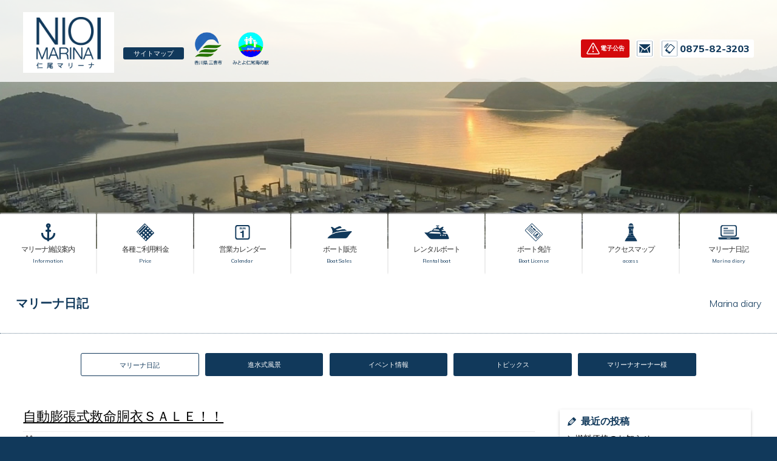

--- FILE ---
content_type: text/html; charset=UTF-8
request_url: http://www.nio-marina.com/archives/date/2019/04/26
body_size: 7057
content:
<!doctype html>
<!--[if lt IE 7]>      <html class="no-js lt-ie9 lt-ie8 lt-ie7"> <![endif]-->
<!--[if IE 7]>         <html class="no-js lt-ie9 lt-ie8"> <![endif]-->
<!--[if IE 8]>         <html class="no-js lt-ie9"> <![endif]-->
<!--[if gt IE 8]><!--> <html class="no-js"> <!--<![endif]-->
<head>
<meta charset="UTF-8">
<title>26  |  4月  |  2019  |  仁尾マリーナ</title>
<META name="keywords" content="仁尾マリーナ,海の駅,三豊市,香川県">
<META name="description" content="仁尾マリーナ公式サイト。瀬戸内海に面した香川県三豊市の公共マリーナ運営会社です。マリーナは陸上、海上、船だまりと多様な保管形態の複合型施設となっています。また、新艇・中古艇の販売、整備、会員制レンタルボート、免許講習会等も行っております。海の駅にも指定されています。お気軽にお立ち寄り下さい。">

<!-- Mobile Specific Metas -->
<meta name="viewport" content="width=device-width">
<meta name="format-detection" content="telephone=no">

<!-- Web Font -->
<link href="https://maxcdn.bootstrapcdn.com/font-awesome/4.7.0/css/font-awesome.min.css" rel="stylesheet">
<link href="https://fonts.googleapis.com/css?family=Muli:200,300,400,800" rel="stylesheet">


<!-- CSS -->
<link href="http://www.nio-marina.com/wordpress/wp-content/themes/nio-marina/css/common.css?1768972776" rel="stylesheet" type="text/css">
<link href="http://www.nio-marina.com/wordpress/wp-content/themes/nio-marina/css/contents.css?1768972776" rel="stylesheet" type="text/css">
<link href="http://www.nio-marina.com/wordpress/wp-content/themes/nio-marina/js/jquery.simplyscroll.css" rel="stylesheet" type="text/css">
<link href="http://www.nio-marina.com/wordpress/wp-content/themes/nio-marina/style.css" rel="stylesheet"> 

<!--[if lt IE 9]>
<script src="https://oss.maxcdn.com/html5shiv/3.7.2/html5shiv.min.js"></script>
<script src="https://oss.maxcdn.com/respond/1.4.2/respond.min.js"></script>
<![endif]-->
<!--[if gte IE 9]>
<style type="text/css">
	.gradient {
		filter: none;
	}
</style>
<![endif]-->

<!-- Script -->
<script src="http://code.jquery.com/jquery-1.12.4.min.js"></script>
<script src="http://www.nio-marina.com/wordpress/wp-content/themes/nio-marina/js/modernizr-2.6.2-respond-1.1.0.min.js"></script>
<script src="http://www.nio-marina.com/wordpress/wp-content/themes/nio-marina/js/ofi.min.js"></script>
<script>
  objectFitImages('.container-inner img');
</script>

<!-- Backstretch -->
<script src="http://code.jquery.com/jquery-1.7.1.min.js"></script>
<script type="text/javascript" src="http://www.nio-marina.com/wordpress/wp-content/themes/nio-marina/js/jquery.backstretch.min.js"></script>
<script type="text/javascript">
$(document).ready(function(){
	$(function(){
		$("#ptm").backstretch([
			"http://www.nio-marina.com/wordpress/wp-content/themes/nio-marina/img/pagetitle/common.jpg"
		], {duration: 10000, fade: 2000});
	});
});
</script>

<link rel='dns-prefetch' href='//s.w.org' />
		<script type="text/javascript">
			window._wpemojiSettings = {"baseUrl":"https:\/\/s.w.org\/images\/core\/emoji\/11\/72x72\/","ext":".png","svgUrl":"https:\/\/s.w.org\/images\/core\/emoji\/11\/svg\/","svgExt":".svg","source":{"concatemoji":"http:\/\/www.nio-marina.com\/wordpress\/wp-includes\/js\/wp-emoji-release.min.js?ver=4.9.26"}};
			!function(e,a,t){var n,r,o,i=a.createElement("canvas"),p=i.getContext&&i.getContext("2d");function s(e,t){var a=String.fromCharCode;p.clearRect(0,0,i.width,i.height),p.fillText(a.apply(this,e),0,0);e=i.toDataURL();return p.clearRect(0,0,i.width,i.height),p.fillText(a.apply(this,t),0,0),e===i.toDataURL()}function c(e){var t=a.createElement("script");t.src=e,t.defer=t.type="text/javascript",a.getElementsByTagName("head")[0].appendChild(t)}for(o=Array("flag","emoji"),t.supports={everything:!0,everythingExceptFlag:!0},r=0;r<o.length;r++)t.supports[o[r]]=function(e){if(!p||!p.fillText)return!1;switch(p.textBaseline="top",p.font="600 32px Arial",e){case"flag":return s([55356,56826,55356,56819],[55356,56826,8203,55356,56819])?!1:!s([55356,57332,56128,56423,56128,56418,56128,56421,56128,56430,56128,56423,56128,56447],[55356,57332,8203,56128,56423,8203,56128,56418,8203,56128,56421,8203,56128,56430,8203,56128,56423,8203,56128,56447]);case"emoji":return!s([55358,56760,9792,65039],[55358,56760,8203,9792,65039])}return!1}(o[r]),t.supports.everything=t.supports.everything&&t.supports[o[r]],"flag"!==o[r]&&(t.supports.everythingExceptFlag=t.supports.everythingExceptFlag&&t.supports[o[r]]);t.supports.everythingExceptFlag=t.supports.everythingExceptFlag&&!t.supports.flag,t.DOMReady=!1,t.readyCallback=function(){t.DOMReady=!0},t.supports.everything||(n=function(){t.readyCallback()},a.addEventListener?(a.addEventListener("DOMContentLoaded",n,!1),e.addEventListener("load",n,!1)):(e.attachEvent("onload",n),a.attachEvent("onreadystatechange",function(){"complete"===a.readyState&&t.readyCallback()})),(n=t.source||{}).concatemoji?c(n.concatemoji):n.wpemoji&&n.twemoji&&(c(n.twemoji),c(n.wpemoji)))}(window,document,window._wpemojiSettings);
		</script>
		<style type="text/css">
img.wp-smiley,
img.emoji {
	display: inline !important;
	border: none !important;
	box-shadow: none !important;
	height: 1em !important;
	width: 1em !important;
	margin: 0 .07em !important;
	vertical-align: -0.1em !important;
	background: none !important;
	padding: 0 !important;
}
</style>
<link rel='stylesheet' id='contact-form-7-css'  href='http://www.nio-marina.com/wordpress/wp-content/plugins/contact-form-7/includes/css/styles.css?ver=5.1.4' type='text/css' media='all' />
<link rel='stylesheet' id='dashicons-css'  href='http://www.nio-marina.com/wordpress/wp-includes/css/dashicons.min.css?ver=4.9.26' type='text/css' media='all' />
<link rel='stylesheet' id='themename-style-css'  href='http://www.nio-marina.com/wordpress/wp-content/themes/nio-marina/style.css?ver=1.0' type='text/css' media='all' />
<link rel='stylesheet' id='fancybox-css'  href='http://www.nio-marina.com/wordpress/wp-content/plugins/easy-fancybox/css/jquery.fancybox.min.css?ver=1.3.24' type='text/css' media='screen' />
<script type='text/javascript' src='http://www.nio-marina.com/wordpress/wp-includes/js/jquery/jquery.js?ver=1.12.4'></script>
<script type='text/javascript' src='http://www.nio-marina.com/wordpress/wp-includes/js/jquery/jquery-migrate.min.js?ver=1.4.1'></script>
<link rel='https://api.w.org/' href='http://www.nio-marina.com/wp-json/' />
<link rel="EditURI" type="application/rsd+xml" title="RSD" href="http://www.nio-marina.com/wordpress/xmlrpc.php?rsd" />
<link rel="wlwmanifest" type="application/wlwmanifest+xml" href="http://www.nio-marina.com/wordpress/wp-includes/wlwmanifest.xml" /> 
<meta name="generator" content="WordPress 4.9.26" />


</head>

<body>


<section id="wrapper" class="cf">

<section id="ptm">

<!-- Header -->
<header id="header">
<div id="hrbody" class="cf">
<h1><a href="http://www.nio-marina.com">仁尾マリーナ</a></h1>
<div id="hr01">
<a class="sitemap" href="http://www.nio-marina.com/sitemap">サイトマップ</a>
<ul class="cf">
<li><a href="http://www.city.mitoyo.lg.jp/forms/top/top.aspx" target="_blank"><img src="http://www.nio-marina.com/wordpress/wp-content/themes/nio-marina/img/header/ic-mitoyo.png" alt="三豊市"></a></li>
<li><a href="http://www.uminoeki.org" target="_blank"><img src="http://www.nio-marina.com/wordpress/wp-content/themes/nio-marina/img/header/ic-mitoyo_umi.png" alt="三豊市海の駅"></a></li>
</ul>
</div>
<div id="hr03"><p><a href="#menu" class="menu-link">MENU</a></p></div>
<div id="hr02" class="cf">
<ul class="cf">
<li class="hrm3"><a href="http://www.nio-marina.com/koukoku.pdf" target="_blank" class="hrm-koukoku">電子公告</a></li>
<li class="hrm1"><a href="http://www.nio-marina.com/contact" class="hrm-mail">お問い合わせ</a></li>
<li class="hrm2"><a href="tel:0875823203" class="hrm-tel">0875-82-3203</a></li>
</ul>
</div>
</div>
</header>
<!-- /Header -->

<!-- Menu -->
<div id="menubody">
<!--Begin Pattern HTML-->
<nav id="menu" role="navigation">
<ul>
<li><a href="http://www.nio-marina.com/info" id="m-info"><span class="m_jpt">マリーナ施設案内</span><span class="m_ent">Information</span></a></li>
<li><a href="http://www.nio-marina.com/price" id="m-price"><span class="m_jpt">各種ご利用料金</span><span class="m_ent">Price</span></a></li>
<li><a href="http://www.nio-marina.com/calendar" id="m-calender"><span class="m_jpt">営業カレンダー</span><span class="m_ent">Calendar</span></a></li>
<li><a href="http://www.nio-marina.com/boatsales" id="m-boatsales"><span class="m_jpt">ボート販売</span><span class="m_ent">Boat Sales</span></a></li>
<li><a href="http://www.nio-marina.com/rentalboat" id="m-rental"><span class="m_jpt">レンタルボート</span><span class="m_ent">Rental boat</span></a></li>
<li><a href="http://www.nio-marina.com/license" id="m-license"><span class="m_jpt">ボート免許</span><span class="m_ent">Boat License</span></a></li>
<li><a href="http://www.nio-marina.com/access" id="m-access"><span class="m_jpt">アクセスマップ</span><span class="m_ent">access</span></a></li>
<li><a href="http://www.nio-marina.com/blog" id="m-blog"><span class="m_jpt">マリーナ日記</span><span class="m_ent">Marina diary</span></a></li>
</ul>
</nav>
<!--End Pattern HTML-->
</div>
<!-- /Menu -->

</section>

<!-- Pagetitle -->
<section id="pagetitle">
  <div id="ptbody" class="cf">
    <h2>マリーナ日記</h2>
    <p>Marina diary</p>
  </div>
</section>
<!-- /Pagetitle -->

<!-- Contents -->
<section id="msp" class="cf">
  <ul id="updatetab">
    <li><a href="http://www.nio-marina.com/blog" class="active">マリーナ日記</a></li>
    <li><a href="http://www.nio-marina.com/launching-ship">進水式風景</a></li>
    <li><a href="http://www.nio-marina.com/event">イベント情報</a></li>
    <li><a href="http://www.nio-marina.com/topics">トピックス</a></li>
    <li><a href="http://www.nio-marina.com/owners">マリーナオーナー様</a></li>
  </ul>
  <div id="column-wrapper" class="cf">
  
    <section id="main">
    
                <article class="cf">
        <h1 class="title"><a href="http://www.nio-marina.com/archives/464" title="自動膨張式救命胴衣ＳＡＬＥ！！">自動膨張式救命胴衣ＳＡＬＥ！！</a></h1>
        <div class="blog_info cf">
                    <ul>
            <li class="cal"><span class="dashicons dashicons-calendar-alt"></span>&nbsp;2019.04.26</li>
                        <li class="cat"><span class="dashicons dashicons-category"></span>&nbsp;<a href="http://www.nio-marina.com/archives/category/marina-diary" rel="category tag">マリーナ日記</a></li>
                                  </ul>
        </div>
        <p><img class="alignnone size-full wp-image-465" src="http://www.nio-marina.com/wordpress/wp-content/uploads/b6857f084b32144001ab783bddce5b38.jpg" alt="" width="827" height="972" srcset="http://www.nio-marina.com/wordpress/wp-content/uploads/b6857f084b32144001ab783bddce5b38.jpg 827w, http://www.nio-marina.com/wordpress/wp-content/uploads/b6857f084b32144001ab783bddce5b38-255x300.jpg 255w, http://www.nio-marina.com/wordpress/wp-content/uploads/b6857f084b32144001ab783bddce5b38-768x903.jpg 768w" sizes="(max-width: 827px) 100vw, 827px" /></p>
      </article>
            <article class="cf">
        <h1 class="title"><a href="http://www.nio-marina.com/archives/460" title="ＲＮＣラジオまつり２０１９">ＲＮＣラジオまつり２０１９</a></h1>
        <div class="blog_info cf">
                    <ul>
            <li class="cal"><span class="dashicons dashicons-calendar-alt"></span>&nbsp;2019.04.26</li>
                        <li class="cat"><span class="dashicons dashicons-category"></span>&nbsp;<a href="http://www.nio-marina.com/archives/category/marina-diary" rel="category tag">マリーナ日記</a></li>
                                  </ul>
        </div>
        <p>ＲＮＣラジオ祭りに仁尾マリーナが出展します！！</p>
<p>日時　<span style="color: #ff0000">５月３日（金・祝）</span></p>
<p><span style="color: #000000">会場　サンポート高松　多目的広場</span></p>
<p><a href="https://www.rnc.co.jp/radio/radiomatsuri/">ＵＲＬ　</a></p>
<p><img class="alignnone size-large wp-image-461" src="http://www.nio-marina.com/wordpress/wp-content/uploads/5f67754b3ebf5138ae7a9fcb42fafaf8-1024x503.jpg" alt="" width="1024" height="503" srcset="http://www.nio-marina.com/wordpress/wp-content/uploads/5f67754b3ebf5138ae7a9fcb42fafaf8-1024x503.jpg 1024w, http://www.nio-marina.com/wordpress/wp-content/uploads/5f67754b3ebf5138ae7a9fcb42fafaf8-300x147.jpg 300w, http://www.nio-marina.com/wordpress/wp-content/uploads/5f67754b3ebf5138ae7a9fcb42fafaf8-768x377.jpg 768w, http://www.nio-marina.com/wordpress/wp-content/uploads/5f67754b3ebf5138ae7a9fcb42fafaf8.jpg 1082w" sizes="(max-width: 1024px) 100vw, 1024px" /></p>
      </article>
            
      <div class="pagenationmm">
            </div>
      
        
    </section>
    
    <section id="side">
<div class="widget-area">
<ul>
		<li id="recent-posts-2" class="widget-container cf widget_recent_entries">		<h3 class="widget-title">最近の投稿</h3>		<ul>
											<li>
					<a href="http://www.nio-marina.com/archives/928">燃料価格のお知らせ</a>
									</li>
											<li>
					<a href="http://www.nio-marina.com/archives/924">パルミエ営業日</a>
									</li>
											<li>
					<a href="http://www.nio-marina.com/archives/917">三豊ドリームカーフェスタ</a>
									</li>
											<li>
					<a href="http://www.nio-marina.com/archives/909">三豊ドリームカーフェスタ</a>
									</li>
											<li>
					<a href="http://www.nio-marina.com/archives/900">パルミエ営業日</a>
									</li>
					</ul>
		</li><li id="categories-2" class="widget-container cf widget_categories"><h3 class="widget-title">カテゴリー</h3>		<ul>
	<li class="cat-item cat-item-1"><a href="http://www.nio-marina.com/archives/category/marina-diary" >マリーナ日記</a>
</li>
		</ul>
</li><li id="calendar-2" class="widget-container cf widget_calendar"><h3 class="widget-title">カレンダー</h3><div id="calendar_wrap" class="calendar_wrap"><table id="wp-calendar">
	<caption>2019年4月</caption>
	<thead>
	<tr>
		<th scope="col" title="月曜日">月</th>
		<th scope="col" title="火曜日">火</th>
		<th scope="col" title="水曜日">水</th>
		<th scope="col" title="木曜日">木</th>
		<th scope="col" title="金曜日">金</th>
		<th scope="col" title="土曜日">土</th>
		<th scope="col" title="日曜日">日</th>
	</tr>
	</thead>

	<tfoot>
	<tr>
		<td colspan="3" id="prev"><a href="http://www.nio-marina.com/archives/date/2019/03">&laquo; 3月</a></td>
		<td class="pad">&nbsp;</td>
		<td colspan="3" id="next"><a href="http://www.nio-marina.com/archives/date/2019/05">5月 &raquo;</a></td>
	</tr>
	</tfoot>

	<tbody>
	<tr><td>1</td><td>2</td><td>3</td><td>4</td><td>5</td><td>6</td><td>7</td>
	</tr>
	<tr>
		<td>8</td><td>9</td><td><a href="http://www.nio-marina.com/archives/date/2019/04/10" aria-label="2019年4月10日 に投稿を公開">10</a></td><td>11</td><td>12</td><td><a href="http://www.nio-marina.com/archives/date/2019/04/13" aria-label="2019年4月13日 に投稿を公開">13</a></td><td>14</td>
	</tr>
	<tr>
		<td><a href="http://www.nio-marina.com/archives/date/2019/04/15" aria-label="2019年4月15日 に投稿を公開">15</a></td><td>16</td><td>17</td><td><a href="http://www.nio-marina.com/archives/date/2019/04/18" aria-label="2019年4月18日 に投稿を公開">18</a></td><td>19</td><td>20</td><td><a href="http://www.nio-marina.com/archives/date/2019/04/21" aria-label="2019年4月21日 に投稿を公開">21</a></td>
	</tr>
	<tr>
		<td>22</td><td>23</td><td>24</td><td>25</td><td><a href="http://www.nio-marina.com/archives/date/2019/04/26" aria-label="2019年4月26日 に投稿を公開">26</a></td><td>27</td><td>28</td>
	</tr>
	<tr>
		<td>29</td><td>30</td>
		<td class="pad" colspan="5">&nbsp;</td>
	</tr>
	</tbody>
	</table></div></li><li id="archives-2" class="widget-container cf widget_archive"><h3 class="widget-title">アーカイブ</h3>		<ul>
			<li><a href='http://www.nio-marina.com/archives/date/2026/01'>2026年1月</a></li>
	<li><a href='http://www.nio-marina.com/archives/date/2025/11'>2025年11月</a></li>
	<li><a href='http://www.nio-marina.com/archives/date/2025/10'>2025年10月</a></li>
	<li><a href='http://www.nio-marina.com/archives/date/2025/09'>2025年9月</a></li>
	<li><a href='http://www.nio-marina.com/archives/date/2025/07'>2025年7月</a></li>
	<li><a href='http://www.nio-marina.com/archives/date/2025/05'>2025年5月</a></li>
	<li><a href='http://www.nio-marina.com/archives/date/2025/01'>2025年1月</a></li>
	<li><a href='http://www.nio-marina.com/archives/date/2024/11'>2024年11月</a></li>
	<li><a href='http://www.nio-marina.com/archives/date/2024/07'>2024年7月</a></li>
	<li><a href='http://www.nio-marina.com/archives/date/2024/03'>2024年3月</a></li>
	<li><a href='http://www.nio-marina.com/archives/date/2024/02'>2024年2月</a></li>
	<li><a href='http://www.nio-marina.com/archives/date/2023/12'>2023年12月</a></li>
	<li><a href='http://www.nio-marina.com/archives/date/2023/11'>2023年11月</a></li>
	<li><a href='http://www.nio-marina.com/archives/date/2023/10'>2023年10月</a></li>
	<li><a href='http://www.nio-marina.com/archives/date/2023/07'>2023年7月</a></li>
	<li><a href='http://www.nio-marina.com/archives/date/2023/05'>2023年5月</a></li>
	<li><a href='http://www.nio-marina.com/archives/date/2023/04'>2023年4月</a></li>
	<li><a href='http://www.nio-marina.com/archives/date/2023/02'>2023年2月</a></li>
	<li><a href='http://www.nio-marina.com/archives/date/2022/12'>2022年12月</a></li>
	<li><a href='http://www.nio-marina.com/archives/date/2022/11'>2022年11月</a></li>
	<li><a href='http://www.nio-marina.com/archives/date/2022/08'>2022年8月</a></li>
	<li><a href='http://www.nio-marina.com/archives/date/2022/07'>2022年7月</a></li>
	<li><a href='http://www.nio-marina.com/archives/date/2022/06'>2022年6月</a></li>
	<li><a href='http://www.nio-marina.com/archives/date/2022/02'>2022年2月</a></li>
	<li><a href='http://www.nio-marina.com/archives/date/2021/11'>2021年11月</a></li>
	<li><a href='http://www.nio-marina.com/archives/date/2021/10'>2021年10月</a></li>
	<li><a href='http://www.nio-marina.com/archives/date/2021/08'>2021年8月</a></li>
	<li><a href='http://www.nio-marina.com/archives/date/2021/06'>2021年6月</a></li>
	<li><a href='http://www.nio-marina.com/archives/date/2021/05'>2021年5月</a></li>
	<li><a href='http://www.nio-marina.com/archives/date/2020/12'>2020年12月</a></li>
	<li><a href='http://www.nio-marina.com/archives/date/2020/06'>2020年6月</a></li>
	<li><a href='http://www.nio-marina.com/archives/date/2020/05'>2020年5月</a></li>
	<li><a href='http://www.nio-marina.com/archives/date/2020/04'>2020年4月</a></li>
	<li><a href='http://www.nio-marina.com/archives/date/2020/02'>2020年2月</a></li>
	<li><a href='http://www.nio-marina.com/archives/date/2020/01'>2020年1月</a></li>
	<li><a href='http://www.nio-marina.com/archives/date/2019/12'>2019年12月</a></li>
	<li><a href='http://www.nio-marina.com/archives/date/2019/10'>2019年10月</a></li>
	<li><a href='http://www.nio-marina.com/archives/date/2019/09'>2019年9月</a></li>
	<li><a href='http://www.nio-marina.com/archives/date/2019/08'>2019年8月</a></li>
	<li><a href='http://www.nio-marina.com/archives/date/2019/07'>2019年7月</a></li>
	<li><a href='http://www.nio-marina.com/archives/date/2019/06'>2019年6月</a></li>
	<li><a href='http://www.nio-marina.com/archives/date/2019/05'>2019年5月</a></li>
	<li><a href='http://www.nio-marina.com/archives/date/2019/04'>2019年4月</a></li>
	<li><a href='http://www.nio-marina.com/archives/date/2019/03'>2019年3月</a></li>
	<li><a href='http://www.nio-marina.com/archives/date/2019/02'>2019年2月</a></li>
	<li><a href='http://www.nio-marina.com/archives/date/2019/01'>2019年1月</a></li>
	<li><a href='http://www.nio-marina.com/archives/date/2018/12'>2018年12月</a></li>
	<li><a href='http://www.nio-marina.com/archives/date/2018/11'>2018年11月</a></li>
	<li><a href='http://www.nio-marina.com/archives/date/2018/10'>2018年10月</a></li>
	<li><a href='http://www.nio-marina.com/archives/date/2018/09'>2018年9月</a></li>
	<li><a href='http://www.nio-marina.com/archives/date/2018/08'>2018年8月</a></li>
	<li><a href='http://www.nio-marina.com/archives/date/2018/07'>2018年7月</a></li>
	<li><a href='http://www.nio-marina.com/archives/date/2018/06'>2018年6月</a></li>
	<li><a href='http://www.nio-marina.com/archives/date/2018/05'>2018年5月</a></li>
	<li><a href='http://www.nio-marina.com/archives/date/2018/04'>2018年4月</a></li>
	<li><a href='http://www.nio-marina.com/archives/date/2018/03'>2018年3月</a></li>
	<li><a href='http://www.nio-marina.com/archives/date/2018/02'>2018年2月</a></li>
	<li><a href='http://www.nio-marina.com/archives/date/2018/01'>2018年1月</a></li>
	<li><a href='http://www.nio-marina.com/archives/date/2017/12'>2017年12月</a></li>
	<li><a href='http://www.nio-marina.com/archives/date/2017/03'>2017年3月</a></li>
		</ul>
		</li><li id="text-2" class="widget-container cf widget_text"><h3 class="widget-title">リンク</h3>			<div class="textwidget"><ul><li><a href="http://blog.nio-marina.com/" target="_blank">過去記事はこちら</a></li></ul></div>
		</li></ul>
</div>
</section>
    
	</div>
</section>
<!-- /Contents -->

</section>
<!-- End of wrapper -->

<!-- Footer -->
<footer id="footer">
<div id="ftbody" class="cf">
<ul>
<li><a href="http://www.nio-marina.com">ホーム</a></li>
<li><a href="http://www.nio-marina.com/info">マリーナ施設案内</a></li>
<li><a href="http://www.nio-marina.com/price">各種ご利用料金</a></li>
<li><a href="http://www.nio-marina.com/calendar">営業カレンダー</a></li>
<li><a href="http://www.nio-marina.com/boatsales">ボート販売</a></li>
<li><a href="http://www.nio-marina.com/rentalboat">レンタルボート</a></li>
<li><a href="http://www.nio-marina.com/license">ボート免許</a></li>
<li><a href="http://www.nio-marina.com/access">アクセスマップ</a></li>
<li><a href="http://www.nio-marina.com/blog">マリーナ日記</a></li>
<li><a href="http://www.nio-marina.com/contact">お問い合わせ</a></li>
<li><a href="http://www.unimat-precious.co.jp/company/" target="_blank">会社概要</a></li>	
<li><a href="http://www.unimat-precious.co.jp/privacy/" target="_blank">個人情報保護方針</a></li>
<li><a href="http://www.nio-marina.com/sitemap">サイトマップ</a></li>
</ul>
<p>Copyright&nbsp;&copy;&nbsp;NIO Marina. All Rights Reserved.</p>
</div>
</footer>
<!-- /Footer -->



<!-- Scripts -->


<!-- menu toggle -->
<script>
$(document).ready(function() {
	$('body').addClass('js');
	var $menu = $('#menu'),
	$menulink = $('.menu-link');
	
	$menulink.click(function() {
	$menulink.toggleClass('active');
	$menu.toggleClass('active');
	return false;
	});
});
//@ sourceURL=pen.js
</script>


<!-- scroll and slider -->


<script type='text/javascript'>
/* <![CDATA[ */
var wpcf7 = {"apiSettings":{"root":"http:\/\/www.nio-marina.com\/wp-json\/contact-form-7\/v1","namespace":"contact-form-7\/v1"}};
/* ]]> */
</script>
<script type='text/javascript' src='http://www.nio-marina.com/wordpress/wp-content/plugins/contact-form-7/includes/js/scripts.js?ver=5.1.4'></script>
<script type='text/javascript' src='http://www.nio-marina.com/wordpress/wp-content/plugins/easy-fancybox/js/jquery.fancybox.min.js?ver=1.3.24'></script>
<script type='text/javascript'>
var fb_timeout, fb_opts={'overlayShow':true,'hideOnOverlayClick':true,'showCloseButton':true,'margin':20,'centerOnScroll':true,'enableEscapeButton':true,'autoScale':true };
if(typeof easy_fancybox_handler==='undefined'){
var easy_fancybox_handler=function(){
jQuery('.nofancybox,a.wp-block-file__button,a.pin-it-button,a[href*="pinterest.com/pin/create"],a[href*="facebook.com/share"],a[href*="twitter.com/share"]').addClass('nolightbox');
/* IMG */
var fb_IMG_select='a[href*=".jpg"]:not(.nolightbox,li.nolightbox>a),area[href*=".jpg"]:not(.nolightbox),a[href*=".jpeg"]:not(.nolightbox,li.nolightbox>a),area[href*=".jpeg"]:not(.nolightbox),a[href*=".png"]:not(.nolightbox,li.nolightbox>a),area[href*=".png"]:not(.nolightbox)';
jQuery(fb_IMG_select).addClass('fancybox image').attr('rel','gallery');
jQuery('a.fancybox,area.fancybox,li.fancybox a').each(function(){jQuery(this).fancybox(jQuery.extend({},fb_opts,{'transitionIn':'elastic','easingIn':'easeOutBack','transitionOut':'elastic','easingOut':'easeInBack','opacity':false,'hideOnContentClick':false,'titleShow':true,'titlePosition':'over','titleFromAlt':true,'showNavArrows':true,'enableKeyboardNav':true,'cyclic':false}))});
/* YouTube */
jQuery('a[href*="youtu.be/"],area[href*="youtu.be/"],a[href*="youtube.com/"],area[href*="youtube.com/"]').filter(function(){return this.href.match(/\/(?:youtu\.be|watch\?|embed\/)/);}).not('.nolightbox,li.nolightbox>a').addClass('fancybox-youtube');
jQuery('a.fancybox-youtube,area.fancybox-youtube,li.fancybox-youtube a').each(function(){jQuery(this).fancybox(jQuery.extend({},fb_opts,{'type':'iframe','width':640,'height':360,'padding':0,'keepRatio':1,'titleShow':false,'titlePosition':'float','titleFromAlt':true,'onStart':function(a,i,o){var splitOn=a[i].href.indexOf("?");var urlParms=(splitOn>-1)?a[i].href.substring(splitOn):"";o.allowfullscreen=(urlParms.indexOf("fs=0")>-1)?false:true;o.href=a[i].href.replace(/https?:\/\/(?:www\.)?youtu(?:\.be\/([^\?]+)\??|be\.com\/watch\?(.*(?=v=))v=([^&]+))(.*)/gi,"https://www.youtube.com/embed/$1$3?$2$4&autoplay=1");}}))});};
jQuery('a.fancybox-close').on('click',function(e){e.preventDefault();jQuery.fancybox.close()});
};
var easy_fancybox_auto=function(){setTimeout(function(){jQuery('#fancybox-auto').trigger('click')},1000);};
jQuery(easy_fancybox_handler);jQuery(document).on('post-load',easy_fancybox_handler);
jQuery(easy_fancybox_auto);
</script>
<script type='text/javascript' src='http://www.nio-marina.com/wordpress/wp-content/plugins/easy-fancybox/js/jquery.easing.min.js?ver=1.4.1'></script>
<script type='text/javascript' src='http://www.nio-marina.com/wordpress/wp-content/plugins/easy-fancybox/js/jquery.mousewheel.min.js?ver=3.1.13'></script>
<script type='text/javascript' src='http://www.nio-marina.com/wordpress/wp-includes/js/wp-embed.min.js?ver=4.9.26'></script>

</body>
</html>


--- FILE ---
content_type: text/css
request_url: http://www.nio-marina.com/wordpress/wp-content/themes/nio-marina/css/common.css?1768972776
body_size: 2548
content:

* {
  margin: 0px;
  padding: 0px;
  border-top-style: none;
  border-right-style: none;
  border-bottom-style: none;
  border-left-style: none;
  -webkit-box-sizing: border-box;
  -moz-box-sizing: border-box;
  -o-box-sizing: border-box;
  -ms-box-sizing: border-box;
  box-sizing: border-box;
  list-style: none;
}

html {
  height: 100%;
  width: 100%;
  -webkit-box-sizing: border-box;
  -moz-box-sizing: border-box;
  -o-box-sizing: border-box;
  -ms-box-sizing: border-box;
  box-sizing: border-box;
}

body {
  color: #454545;
  font-size: 12px;
  font-family: 'Lucida Grande', 'Hiragino Kaku Gothic ProN', Meiryo, sans-serif;
  height: 100%;
  width: 100%;
  letter-spacing: -0.001em;
  -webkit-text-size-adjust: 100%;
  -webkit-box-sizing: border-box;
  -moz-box-sizing: border-box;
  -o-box-sizing: border-box;
  -ms-box-sizing: border-box;
  box-sizing: border-box;
}



/* For modern browsers */

.cf:before, .cf:after {
  content: "";
  display: table;
}

.cf:after {
  clear: both;
}



/* For IE 6/7 (trigger hasLayout) */

.cf {
  zoom: 1;
  overflow: hidden;
}

img {
  vertical-align: bottom;
  width: 100%;
  height: auto;
}

a {
  color: #0689D1;
  text-decoration: underline;
}

a:hover {
  color: #3A60DB;
  text-decoration: none;
}

.b-m10 {
  padding: 0px;
  margin-top: 0px;
  margin-right: 0px;
  margin-bottom: 10px;
  margin-left: 0px;
}

.b-m15 {
  padding: 0px;
  margin-top: 0px;
  margin-right: 0px;
  margin-bottom: 15px;
  margin-left: 0px;
}

.b-m20 {
  padding: 0px;
  margin-top: 0px;
  margin-right: 0px;
  margin-bottom: 20px;
  margin-left: 0px;
}

.b-m25 {
  padding: 0px;
  margin-top: 0px;
  margin-right: 0px;
  margin-bottom: 25px;
  margin-left: 0px;
}

.b-m15cb {
  padding: 0px;
  margin-top: 0px;
  margin-right: 0px;
  margin-bottom: 15px;
  margin-left: 0px;
  clear: both;
}

.b-m20cb {
  padding: 0px;
  margin-top: 0px;
  margin-right: 0px;
  margin-bottom: 20px;
  margin-left: 0px;
  clear: both;
}

.b-m25cb {
  padding: 0px;
  margin-top: 0px;
  margin-right: 0px;
  margin-bottom: 25px;
  margin-left: 0px;
  clear: both;
}

.b-m30cb {
  padding: 0px;
  margin-top: 0px;
  margin-right: 0px;
  margin-bottom: 30px;
  margin-left: 0px;
  clear: both;
}

.b-m35cb {
  padding: 0px;
  margin-top: 0px;
  margin-right: 0px;
  margin-bottom: 35px;
  margin-left: 0px;
  clear: both;
}

.b-m40cb {
  padding: 0px;
  margin-top: 0px;
  margin-right: 0px;
  margin-bottom: 40px;
  margin-left: 0px;
  clear: both;
}

.b-m45cb {
  padding: 0px;
  margin-top: 0px;
  margin-right: 0px;
  margin-bottom: 45px;
  margin-left: 0px;
  clear: both;
}

.b-m70cb {
  padding: 0px;
  margin-top: 0px;
  margin-right: 0px;
  margin-bottom: 70px;
  margin-left: 0px;
  clear: both;
}

.tac {
  text-align: center;
}

.ybmm {
  position: relative;
  width: 100%;
  padding-top: 56.25%;
}

.ybmm iframe {
  position: absolute;
  top: 0;
  right: 0;
  width: 100% !important;
  height: 100% !important;
}



/* Style for PCs */
@media screen and (min-width: 1025px) {
  
  #wrapper {
    width: auto;
    height: auto;
    font-size: 100%;
    margin: 0 auto;
    background-color: #fff;
  }
  
  img {
    -ms-interpolation-mode: bicubic;
  }
  
  .pc {
    display: block;
  }
  
  .phone {
    display: none;
  }
  
  
  /* Header */

  #header {
    width: 100%;
    display: block;
  }
  
  #hrbody {
    width: 100%;
    max-width: 1400px;
    height: 100px;
    display: block;
    margin: 0 auto;
    padding: 0 3%;
  }
  
  #header h1 {
    width: 150px;
    height: 100px;
    display: block;
    float: left;
    margin: 0;
  }
  
  #header h1 a {
    width: 150px;
    height: 100px;
    display: block;
    margin: 0 auto;
    background-color: #fff;
    background-image: url(../img/header/logo.png);
    background-repeat: no-repeat;
    background-position: center center;
    background-size: auto 85px;
    text-indent: -9999px;
  }
  
  #header #hr01 {
    width: auto;
    height: 100px;
    display: -webkit-flex;
    display: flex;
    padding: 30px 0 0 10px;
    float: left;
  }
  
  #header #hr01 a.sitemap {
    display: inline-block;
    width: 100px;
    height: 20px;
    margin: 28px 5px 0 5px;
    font-size: 0.7rem;
    line-height: 20px;
    font-weight: normal;
    color: #fff;
    text-align: center;
    text-decoration: none;
    background-color: #11395b;
    -moz-border-radius: 3px;
    -webkit-border-radius: 3px;
    border-radius: 3px;
    -webkit-transition: all 0.4s ease;
    -moz-transition: all 0.4s ease;
    -o-transition: all 0.4s ease;
    transition: all 0.4s ease;
  }
  
  #header #hr01 a.sitemap:hover {
    background-color: #23A4DB;
  }
  
  #header #hr01 ul {
    width: 130px;
    height: 60px;
    display: inline-block;
    margin: 0 5px;
  }
  
  #header #hr01 ul li {
    width: 60px;
    height: 60px;
    display: block;
    float: left;
    margin-right: 10px;
  }
  
  #header #hr01 ul li:last-child {
    margin-right: 0px;
  }
  
  #header #hr02 {
    width: 285px;
    height: 100px;
    display: block;
    float: right;
  }
  
  #header #hr02 ul {
    width: 285px;
    height: 100px;
    display: block;
    float: right;
    padding-top: 5px;
  }
  
  #header #hr02 ul li {
  }
  
  #header #hr02 ul li.hrm1 {
    width: 30px;
    height: 30px;
    display: block;
    margin-top: 40px;
    float: left;
  }
  
  #header #hr02 ul li.hrm1 a {
    width: 30px;
    height: 30px;
    display: block;
    text-decoration: none;
    text-indent: -9999px;
    background-color: #fff;
    background-repeat: no-repeat;
    background-position: center center;
    background-size: auto 28px;
    background-image: url(../img/header/ic-mail.png);
    -webkit-border-radius: 3px;
    -moz-border-radius: 3px;
    border-radius: 3px;
  }
  
  #header #hr02 ul li.hrm3 {
    width: 80px;
    height: 30px;
    display: block;
    margin-top: 40px;
    float: left;
    margin-right: 10px;
  }
  
  #header #hr02 ul li.hrm3 a {
    width: 80px;
    height: 30px;
    display: block;
    color: #fff;
    text-align: right;
    font-size: 0.8em;
    font-weight: bold;
    line-height: 30px;
    text-decoration: none;
    background-image: url(../img/header/ic-caution.png);
    background-position: 5px center;
    background-repeat: no-repeat;
    background-size: auto 30px;
    background-color: #D4090C;
    padding-right: 8px;
    -webkit-border-radius: 3px;
    -moz-border-radius: 3px;
    border-radius: 3px;
  }
  
  #header #hr02 ul li.hrm2 {
    width: 155px;
    height: 30px;
    display: block;
    margin-top: 40px;
    float: right;
  }
  
  #header #hr02 ul li.hrm2 a {
    width: 155px;
    height: 30px;
    display: block;
    color: #11395b;
    text-align: right;
    font-size: 16px;
    font-family: 'Muli', sans-serif;
    font-weight: 800;
    line-height: 30px;
    text-decoration: none;
    background-color: #fff;
    background-image: url(../img/header/ic-tel.png);
    background-position: 2px center;
    background-repeat: no-repeat;
    background-size: auto 28px;
    padding-right: 8px;
    -webkit-border-radius: 3px;
    -moz-border-radius: 3px;
    border-radius: 3px;
  }
  
  #header #hr03 {
    display: none;
  }
  
  #header #hr03 p {
    display: none;
  }
  
  #header #hr03 p a.menu-link {
    display: none;
  }
  
  
  /* Menu */
  
  .js nav[role=navigation] {
    max-height: none;
    width: auto;
    height: auto;
    overflow: hidden;
  }
  
  nav[role=navigation] ul {
    width: 100%;
    max-width: 1400px;
    height: auto;
    display: block;
    margin: 0 auto;
    padding-top: 3px;
  }
  
  nav[role=navigation] li {
    width: 12.5%;
    height: auto;
    list-style-image: none;
    list-style-type: none;
    float: left;
    padding-right: 2px;
  }
  
  nav[role=navigation] li:last-child {
    padding-right: 0px;
  }
  
  nav[role=navigation] li a {
    border: 0;
    width: 100%;
    height: 100px;
    display: block;
    text-align: center;
    text-decoration: none;
    background-color: #fff;
    padding: 51px 0 0 0;
    background-position: center 15px;
    background-repeat: no-repeat;
    background-size: auto 30px;
    box-shadow: 0px -2px 2px #ccc;
    -webkit-transition: all 0.4s ease;
    -moz-transition: all 0.4s ease;
    -o-transition: all 0.4s ease;
    transition: all 0.4s ease;
  }
  
  nav[role=navigation] li a:hover {
    background-color: #DAFBED;
  }
  
  nav[role=navigation] li a#m-info {
    background-image: url(../img/header/icm-info.png);
  }
  
  nav[role=navigation] li a#m-price {
    background-image: url(../img/header/icm-price.png);
  }
  
  nav[role=navigation] li a#m-calender {
    background-image: url(../img/header/icm-calender.png);
  }
  
  nav[role=navigation] li a#m-boatsales {
    background-image: url(../img/header/icm-boatsales.png);
  }
  
  nav[role=navigation] li a#m-rental {
    background-image: url(../img/header/icm-rental.png);
  }
  
  nav[role=navigation] li a#m-license {
    background-image: url(../img/header/icm-license.png);
  }
  
  nav[role=navigation] li a#m-access {
    background-image: url(../img/header/icm-access.png);
  }
  
  nav[role=navigation] li a#m-blog {
    background-image: url(../img/header/icm-blog.png);
  }
  
  a .m_jpt {
    font-size: 12px;
    display: block;
    width: auto;
    height: auto;
    color: #333;
    line-height: 15px;
    margin-bottom: 5px;
    letter-spacing: -1px;
  }
  
  a .m_ent {
    font-family: 'Muli', sans-serif;
    font-weight: 400;
    font-size: 0.7em;
    display: block;
    width: auto;
    height: auto;
    line-height: 12px;
    color: #11395b;
  }
  
  nav[role=navigation] li a:hover {
    color: #fff;
  }
  
  
  /* Footer */
    
  #footer {
    width: 100%;
    height: auto;
    text-align: center;
    color: #d0d0d0;
  }
  
  #footer #ftbody {
    width: auto;
    max-width: 1160px;
    height: auto;
    padding: 25px 10px;
    margin: 0 auto;
  }
  
  #footer #ftbody ul {
    text-align: center;
    margin-bottom: 5px;
  }
  
  #footer #ftbody li {
    display: -moz-inline-box;
    display: inline-block;
    padding: 0 10px;
    font-size: 0.8em;
    line-height: 2em;
    font-family: 'Muli', sans-serif;
  }
  
  #footer p {
    font-size: 0.8em;
    color: #d0d0d0;
    line-height: 2em;
    font-family: 'Muli', sans-serif;
  }
  
  #footer a {
    color: #d0d0d0;
    text-decoration: none;
  }
  
  #footer a:hover {
    color: #fff;
    text-decoration: underline;
  }
  
}



/* Style for TabletPCs Large models */
@media screen and (min-width: 769px) and (max-width: 1024px) {
  
  #wrapper {
    width: auto;
    height: auto;
    font-size: 100%;
    margin: 0 auto;
    background-color: #fff;
  }
  
  img {
    -ms-interpolation-mode: bicubic;
  }
  
  .pc {
    display: block;
  }
  
  .phone {
    display: none;
  }
  
  
  /* Header */

  #header {
    width: 100%;
    height: auto;
    display: block;
  }
  
  #hrbody {
    width: 100%;
    height: auto;
    display: block;
    margin: 0 auto;
    padding: 0 2%;
  }
  
  #header h1 {
    width: 100px;
    height: 100px;
    display: block;
    float: left;
  }
  
  #header h1 a {
    width: 100px;
    height: 100px;
    display: block;
    background-color: #fff;
    background-image: url(../img/header/logo.png);
    background-repeat: no-repeat;
    background-position: center center;
    background-size: auto 60px;
    text-indent: -9999px;
  }
  
  #header #hr01 {
    width: auto;
    height: 100px;
    display: -webkit-flex;
    display: flex;
    padding: 21px 0 0 10px;
    float: left;
  }
  
  #header #hr01 a.sitemap {
    display: inline-block;
    width: 100px;
    height: 20px;
    margin: 28px 5px 0 5px;
    font-size: 0.7rem;
    line-height: 20px;
    font-weight: normal;
    color: #fff;
    text-align: center;
    text-decoration: none;
    background-color: #11395b;
    -moz-border-radius: 3px;
    -webkit-border-radius: 3px;
    border-radius: 3px;
    -webkit-transition: all 0.4s ease;
    -moz-transition: all 0.4s ease;
    -o-transition: all 0.4s ease;
    transition: all 0.4s ease;
  }
  
  #header #hr01 a.sitemap:hover {
    background-color: #23A4DB;
  }
  
  #header #hr01 ul {
    display: none;
  }
  
  #header #hr02 {
    width: 285px;
    height: 100px;
    display: block;
    float: right;
    margin-right: 10px;
  }
  
  #header #hr02 ul {
    width: 285px;
    height: 100px;
    display: block;
    float: right;
    padding-top: 5px;
  }
  
  #header #hr02 ul li {
  }
  
  #header #hr02 ul li.hrm1 {
    width: 30px;
    height: 30px;
    display: block;
    margin-top: 40px;
    float: left;
  }
  
  #header #hr02 ul li.hrm1 a {
    width: 30px;
    height: 30px;
    display: block;
    text-decoration: none;
    text-indent: -9999px;
    background-color: #fff;
    background-repeat: no-repeat;
    background-position: center center;
    background-size: auto 28px;
    background-image: url(../img/header/ic-mail.png);
    -webkit-border-radius: 3px;
    -moz-border-radius: 3px;
    border-radius: 3px;
  }
  
  #header #hr02 ul li.hrm3 {
    width: 80px;
    height: 30px;
    display: block;
    margin-top: 40px;
    float: left;
    margin-right: 10px;
  }
  
  #header #hr02 ul li.hrm3 a {
    width: 80px;
    height: 30px;
    display: block;
    color: #fff;
    text-align: right;
    font-size: 0.8em;
    font-weight: bold;
    line-height: 30px;
    text-decoration: none;
    background-image: url(../img/header/ic-caution.png);
    background-position: 5px center;
    background-repeat: no-repeat;
    background-size: auto 30px;
    background-color: #D4090C;
    padding-right: 8px;
    -webkit-border-radius: 3px;
    -moz-border-radius: 3px;
    border-radius: 3px;
  }
  
  #header #hr02 ul li.hrm2 {
    width: 155px;
    height: 30px;
    display: block;
    margin-top: 40px;
    float: right;
  }
  
  #header #hr02 ul li.hrm2 a {
    width: 155px;
    height: 30px;
    display: block;
    color: #11395b;
    text-align: right;
    font-size: 16px;
    font-family: 'Muli', sans-serif;
    font-weight: 800;
    line-height: 30px;
    text-decoration: none;
    background-color: #fff;
    background-image: url(../img/header/ic-tel.png);
    background-position: 2px center;
    background-repeat: no-repeat;
    background-size: auto 28px;
    padding-right: 8px;
    -webkit-border-radius: 3px;
    -moz-border-radius: 3px;
    border-radius: 3px;
  }

  #header #hr03 {
    width: 70px;
    height: 70px;
    display: block;
    float: right;
    margin-top: 15px;
  }
  
  #header #hr03 p {
    width: 70px;
    height: 70px;
    display: block;
  }
  
  #header #hr03 p a.menu-link {
    width: 70px;
    height: 70px;
    display: block;
    text-indent: -9999px;
    background-color: #11395b;
    background-image: url(../img/header/ic-menu.png);
    background-repeat: no-repeat;
    background-position: center center;
    background-size: auto 60px;
  }
  
  
  
  /* Menu */
    
  #menubody {
    width: auto;
    height: auto;
    background-color: #11395b;
  }
  
  nav[role=navigation] {
    clear: both;
    -webkit-transition: all 0.3s ease-out;
    -moz-transition: all 0.3s ease-out;
    -ms-transition: all 0.3s ease-out;
    -o-transition: all 0.3s ease-out;
    transition: all 0.3s ease-out;
  }
  
  .js nav[role=navigation] {
    overflow: hidden;
    max-height: 0;
  }
  
  nav[role=navigation].active {
    max-height: 600px;
  }
  
  nav[role=navigation] ul {
    margin: 0;
    padding: 0;
  }
  
  nav[role=navigation] ul li {
    height: 50px;
  }
  
  nav[role=navigation] li a {
    display: block;
    padding: 0 10px;
    line-height: 50px;
    height: 50px;
    color: #fff;
    text-decoration: none;
    border-bottom: 1px solid #5A5A8E;
  }
  
  a .m_ent {
    font-family: 'Muli', sans-serif;
    font-size: 0.6em;
    display: block;
    width: auto;
    height: 50px;
    float: right;
  }
  
  a .m_jpt {
    font-size: 14px;
    display: block;
    width: auto;
    height: 50px;
    float: left;
  }
  
  nav[role=navigation] li a:active {
  }
  
  
  /* Footer */
    
  #footer {
    width: 100%;
    height: auto;
    text-align: center;
    color: #d0d0d0;
  }
  
  #footer #ftbody {
    width: auto;
    max-width: 1160px;
    height: auto;
    padding: 25px 10px;
    margin: 0 auto;
  }
  
  #footer #ftbody ul {
    text-align: center;
    margin-bottom: 5px;
  }
  
  #footer #ftbody li {
    display: -moz-inline-box;
    display: inline-block;
    padding: 0 10px;
    font-size: 0.8em;
    line-height: 2em;
    font-family: 'Muli', sans-serif;
  }
  
  #footer p {
    font-size: 0.8em;
    color: #d0d0d0;
    line-height: 2em;
    font-family: 'Muli', sans-serif;
  }
  
  #footer a {
    color: #d0d0d0;
    text-decoration: none;
  }
  
  #footer a:hover {
    color: #fff;
    text-decoration: underline;
  }
  
}



/* Style for TabletPCs Large models */
@media screen and (min-width: 600px) and (max-width: 768px) {
  
  #wrapper {
    width: auto;
    height: auto;
    font-size: 100%;
    margin: 0 auto;
    background-color: #fff;
  }
  
  img {
    -ms-interpolation-mode: bicubic;
  }
  
  .pc {
    display: block;
  }
  
  .phone {
    display: none;
  }
  
  
  /* Header */

  #header {
    width: 100%;
    height: auto;
    display: block;
  }
  
  #hrbody {
    width: 100%;
    height: auto;
    display: block;
    margin: 0 auto;
    padding: 0 2%;
  }
  
  #header h1 {
    width: 100px;
    height: 100px;
    display: block;
    float: left;
  }
  
  #header h1 a {
    width: 100px;
    height: 100px;
    display: block;
    background-color: #fff;
    background-image: url(../img/header/logo.png);
    background-repeat: no-repeat;
    background-position: center center;
    background-size: auto 60px;
    text-indent: -9999px;
  }
  
  #header #hr01 {
    width: auto;
    height: 100px;
    display: -webkit-flex;
    display: flex;
    padding: 21px 0 0 10px;
    float: left;
  }
  
  #header #hr01 a.sitemap {
    display: inline-block;
    width: 100px;
    height: 20px;
    margin: 28px 5px 0 5px;
    font-size: 0.7rem;
    line-height: 20px;
    font-weight: normal;
    color: #fff;
    text-align: center;
    text-decoration: none;
    background-color: #11395b;
    -moz-border-radius: 3px;
    -webkit-border-radius: 3px;
    border-radius: 3px;
    -webkit-transition: all 0.4s ease;
    -moz-transition: all 0.4s ease;
    -o-transition: all 0.4s ease;
    transition: all 0.4s ease;
  }
  
  #header #hr01 a.sitemap:hover {
    background-color: #23A4DB;
  }
  
  #header #hr01 ul {
    display: none;
  }
  
  #header #hr02 {
    display: none;
  }
  
  #header #hr03 {
    width: 70px;
    height: 70px;
    display: block;
    float: right;
    margin-top: 15px;
  }
  
  #header #hr03 p {
    width: 70px;
    height: 70px;
    display: block;
  }
  
  #header #hr03 p a.menu-link {
    width: 70px;
    height: 70px;
    display: block;
    text-indent: -9999px;
    background-color: #11395b;
    background-image: url(../img/header/ic-menu.png);
    background-repeat: no-repeat;
    background-position: center center;
    background-size: auto 60px;
  }
  
  
  /* Menu */
    
  #menubody {
    width: auto;
    height: auto;
    background-color: #11395b;
  }
  
  nav[role=navigation] {
    clear: both;
    -webkit-transition: all 0.3s ease-out;
    -moz-transition: all 0.3s ease-out;
    -ms-transition: all 0.3s ease-out;
    -o-transition: all 0.3s ease-out;
    transition: all 0.3s ease-out;
  }
  
  .js nav[role=navigation] {
    overflow: hidden;
    max-height: 0;
  }
  
  nav[role=navigation].active {
    max-height: 600px;
  }
  
  nav[role=navigation] ul {
    margin: 0;
    padding: 0;
  }
  
  nav[role=navigation] ul li {
    height: 50px;
  }
  
  nav[role=navigation] li a {
    display: block;
    padding: 0 10px;
    line-height: 50px;
    height: 50px;
    color: #fff;
    text-decoration: none;
    border-bottom: 1px solid #5A5A8E;
  }
  
  a .m_ent {
    font-family: 'Muli', sans-serif;
    font-size: 0.6em;
    display: block;
    width: auto;
    height: 50px;
    float: right;
  }
  
  a .m_jpt {
    font-size: 14px;
    display: block;
    width: auto;
    height: 50px;
    float: left;
  }
  
  nav[role=navigation] li a:active {
  }
  
  
  /* Footer */
    
  #footer {
    width: 100%;
    height: auto;
    text-align: center;
    color: #d0d0d0;
  }
  
  #footer #ftbody {
    width: auto;
    max-width: 1160px;
    height: auto;
    padding: 25px 10px;
    margin: 0 auto;
  }
  
  #footer #ftbody ul {
    text-align: center;
    margin-bottom: 5px;
  }
  
  #footer #ftbody li {
    display: -moz-inline-box;
    display: inline-block;
    padding-right: 10px;
    font-size: 0.8em;
    line-height: 2em;
    font-family: 'Muli', sans-serif;
  }
  
  #footer p {
    font-size: 0.8em;
    color: #d0d0d0;
    line-height: 2em;
    font-family: 'Muli', sans-serif;
  }
  
  #footer a {
    color: #d0d0d0;
    text-decoration: none;
    margin-left: 20px;
  }
  
  #footer a:hover {
    color: #fff;
    text-decoration: underline;
  }
  
}



/* Style for Smartphonea */
@media screen and (max-width: 599px) {
  
  #wrapper {
    width: 100%;
    font-size: 14px;
    line-height: 150%;
    min-width: 320px;
    background-color: #fff;
  }
  
  img, object, embed {
    max-width: 100%;
    height: auto;
  }
  
  img {
    -ms-interpolation-mode: bicubic;
  }
  
  .pc {
    display: none;
  }
  
  .phone {
    display: block;
  }
  
  
  /* Header */

  #header {
    width: 100%;
    height: auto;
    display: block;
  }
  
  #hrbody {
    width: 100%;
    height: auto;
    display: block;
    margin: 0 auto;
  }
  
  #header h1 {
    width: 80px;
    height: 70px;
    display: block;
    float: left;
  }
  
  #header h1 a {
    width: 80px;
    height: 70px;
    display: block;
    background-color: #fff;
    background-image: url(../img/header/logo.png);
    background-repeat: no-repeat;
    background-position: center center;
    background-size: auto 50px;
    text-indent: -9999px;
  }
  
  #header #hr01 {
    width: auto;
    height: 70px;
    display: -webkit-flex;
    display: flex;
    padding: 7px 0 0 5px;
    float: left;
  }
  
  #header #hr01 a.sitemap {
    display: inline-block;
    width: 55px;
    height: 16px;
    margin: 28px 5px 0 5px;
    font-size: 0.5rem;
    line-height: 16px;
    font-weight: normal;
    color: #fff;
    text-align: center;
    text-decoration: none;
    background-color: #11395b;
    -moz-border-radius: 3px;
    -webkit-border-radius: 3px;
    border-radius: 3px;
    -webkit-transition: all 0.4s ease;
    -moz-transition: all 0.4s ease;
    -o-transition: all 0.4s ease;
    transition: all 0.4s ease;
  }
  
  #header #hr01 a.sitemap:hover {
    background-color: #23A4DB;
  }
  
  #header #hr01 ul {
    display: none;
  }
  
  #header #hr02 {
    display: none;
  }
  
  #header #hr03 {
    width: 50px;
    height: 50px;
    display: block;
    float: right;
    margin-right: 10px;
    margin-top: 10px;
  }
  
  #header #hr03 p {
    width: 50px;
    height: 50px;
    display: block;
  }
  
  #header #hr03 p a.menu-link {
    width: 50px;
    height: 50px;
    display: block;
    text-indent: -9999px;
    background-color: #11395b;
    background-image: url(../img/header/ic-menu.png);
    background-repeat: no-repeat;
    background-position: center center;
    background-size: auto 50px;
  }
  
  
  /* Menu */
    
  #menubody {
    width: auto;
    height: auto;
    background-color: #11395b;
    position: relative;
  }
  
  nav[role=navigation] {
    clear: both;
    -webkit-transition: all 0.3s ease-out;
    -moz-transition: all 0.3s ease-out;
    -ms-transition: all 0.3s ease-out;
    -o-transition: all 0.3s ease-out;
    transition: all 0.3s ease-out;
  }
  
  .js nav[role=navigation] {
    overflow: hidden;
    max-height: 0;
  }
  
  nav[role=navigation].active {
    max-height: 600px;
  }
  
  nav[role=navigation] ul {
    margin: 0;
    padding: 0;
  }
  
  nav[role=navigation] ul li {
    height: 50px;
  }
  
  nav[role=navigation] li a {
    display: block;
    padding: 0 10px;
    line-height: 50px;
    height: 50px;
    color: #fff;
    text-decoration: none;
    border-bottom: 1px solid #5A5A8E;
  }
  
  a .m_ent {
    font-family: 'Muli', sans-serif;
    font-size: 0.6em;
    display: block;
    width: auto;
    height: 50px;
    float: right;
  }
  
  a .m_jpt {
    font-size: 14px;
    display: block;
    width: auto;
    height: 50px;
    float: left;
  }
  
  nav[role=navigation] li a:active {
  }
  
  
  /* Footer */
    
  #footer {
    width: 100%;
    height: auto;
    text-align: center;
    color: #d0d0d0;
  }
  
  #footer #ftbody {
    width: auto;
    height: auto;
    padding: 0px;
    margin: 0 auto;
  }
  
  #footer #ftbody ul {
    text-align: center;
  }
  
  #footer #ftbody li {
    font-size: 14px;
    line-height: 40px;
    list-style: none;
  }
  
  #footer p {
    font-size: 0.8em;
    color: #fff;
    line-height: 2em;
  }
  
  #footer a {
    color: #fff;
    text-decoration: none;
    width: auto;
    height: auto;
    display: block;
    line-height: 40px;
    border-bottom: 1px solid #fff;
  }
  
  #footer a:active {
    color: #fff;
    text-decoration: none;
  }
  
}




--- FILE ---
content_type: text/css
request_url: http://www.nio-marina.com/wordpress/wp-content/themes/nio-marina/css/contents.css?1768972776
body_size: 5296
content:

body {
  background-color: #11395b;
}

a {
  color: #000;
  text-decoration: underline;
}

a:hover {
  color: 000;
  text-decoration: none;
}



/* Style for PCs */
@media screen and (min-width: 1025px) {
  
  /* Header */
  
  #header {
    background-image: url(../img/header/hrbgcc.png);
    background-repeat: repeat;
    padding-bottom: 15px;
    padding-top: 20px;
    height: auto;
  }
  
  
  /* Menu */
  
  #menubody {
    width: 100%;
    height: 100px;
    display: block;
    background-image: url(../img/header/mbg.png);
    background-repeat: repeat-x;
    background-position: left 200%;
    position: absolute;
    bottom: 0;
  }
  
  
  /* Pagetitle */
  
  #ptm {
    width: 100%;
    height: 450px;
    display: block;
    position: relative;
  }
  
  #pagetitle {
    width: 100%;
    height: 100px;
    display: block;
  }
  
  #ptbody {
    width: 100%;
    max-width: 1400px;
    height: 100px;
    display: block;
    padding: 0 2%;
    margin: 0 auto;
    border-bottom: 1px dotted #647e91;
  }
  
  #ptbody h2 {
    font-size: 20px;
    font-weight: bold;
    line-height: 100px;
    float: left;
    color: #11395b;
  }
  
  #ptbody p {
    font-size: 16px;
    font-family: 'Muli', sans-serif;
    font-weight: 300;
    line-height: 100px;
    float: right;
    color: #11395b;
  }
  
  
  /* Basic */
  
  #msp {
    width: 100%;
    height: auto;
    display: block;
  }
  
  .mmcc {
    width: 100%;
    max-width: 1400px;
    height: auto;
    display: block;
    margin: 0 auto;
    padding: 50px 3% 0;
  }
  
  #mmleft {
    width: 70%;
    height: auto;
    display: block;
    float: left;
  }
  
  #mmright {
    width: 25%;
    height: auto;
    display: block;
    float: right;
  }
  
  .mmbody {
    width: 100%;
    max-width: 1400px;
    height: auto;
    display: block;
    padding: 30px 3% 50px;
    margin: 0 auto;
  }
  
  
  /* Submenu */
  
  #mmright ul.submenu li {
    font-size: 14px;
    line-height: 1.25em;
    margin-bottom: 2px;
  }
  
  #mmright ul.submenu li a {
    width: auto;
    height: auto;
    display: block;
    text-decoration: none;
    background-image: url(../img/sm_arrow.png);
    background-repeat: no-repeat;
    background-position: right center;
    background-size: auto 30px;
    padding: 15px 30px 15px 10px;
    border: 1px solid #cccccc;
    -webkit-border-radius: 3px;
    -moz-border-radius: 3px;
    border-radius: 3px;
    -webkit-transition: all 0.4s ease;
    -moz-transition: all 0.4s ease;
    -o-transition: all 0.4s ease;
    transition: all 0.4s ease;
  }
  
  #mmright ul.submenu li a:hover {
    color: #fff;
    background-color: #11395b;
  }
  
  
  /* Text styles */
  
  #msp p {
    font-size: 12px;
    line-height: 2em;
    margin-bottom: 4em;
  }
  
  #msp p.pnom {
    margin-bottom: 0px;
  }
  
  #msp p.pnom1 {
    margin-bottom: 1em;
  }
  
  #msp p.pnom2 {
    margin-bottom: 2em;
  }
  
  #msp h2.h2toptxt {
    font-size: 26px;
    font-weight: 900;
    line-height: 1.4em;
    margin-bottom: 20px;
    color: #11395b;
  }
  
  #msp h2.h2toptxt2 {
    font-size: 26px;
    font-weight: 900;
    line-height: 1.4em;
    margin-bottom: 5px;
    color: #11395b;
  }
  
  #msp h3.h3nom1 {
    font-size: 16px;
    font-weight: 900;
    line-height: 1.4em;
    margin-bottom: 5px;
    color: #11395b;
  }
  
  #msp h3.h3nom2 {
    font-size: 18px;
    font-weight: 200;
    line-height: 1.4em;
    padding-bottom: 5px;
    border-bottom: 1px solid #11395b;
    margin-bottom: 20px;
    color: #11395b;
  }
  
  #msp h3.h3nom2e {
    font-size: 28px;
    font-family: 'Lato', sans-serif;
    font-weight: 300;
    letter-spacing: -1px;
    line-height: 1.4em;
    margin-bottom: 20px;
    color: #11395b;
  }
  
  #msp h4.h4nom1 {
    font-size: 12px;
    font-weight: normal;
    line-height: 1.4em;
    padding: 5px 8px;
    color: #fff;
    background-color: #11395b;
    margin-bottom: 15px;
    -webkit-border-radius: 5px;
    -moz-border-radius: 5px;
    border-radius: 5px;
  }
  
  #msp h4.h4nom2 {
    font-size: 14px;
    font-weight: normal;
    line-height: 1.4em;
    padding: 5px 8px;
    color: #11395b;
    background-color: #E5EAF0;
    margin-bottom: 15px;
    -webkit-border-radius: 5px;
    -moz-border-radius: 5px;
    border-radius: 5px;
  }
  
  #msp h5.h5nom1 {
    font-size: 14px;
    font-weight: 700;
    line-height: 1.4em;
    margin-bottom: 10px;
    color: #11395b;
  }
  
  #msp h6.h6nom1 {
    font-size: 12px;
    font-weight: 900;
    line-height: 1.4em;
    margin-bottom: 10px;
    color: #11395b;
  }
  
  #msp ul.ulnom1 {
    margin: 0 0 1em 2em;
  }
  
  #msp ul.ulnom1 li {
    font-size: 12px;
    line-height: 1.4em;
    margin: 0 0 0.5em 1em;
    list-style-image: url(../img/lidot.png);
  }
  
  #msp ul.ulnom2 {
    margin: 0 0 30px 2em;
  }
  
  #msp ul.ulnom2 li {
    font-size: 12px;
    line-height: 1.4em;
    margin: 0 0 0.5em 1em;
    list-style-image: url(../img/lidot.png);
  }
  
  #msp ul.ulnom3 {
    margin: 0 0 30px 0;
  }
  
  #msp ul.ulnom3 li {
    font-size: 12px;
    line-height: 1.4em;
    margin: 0 0 10px 0;
    padding: 0 5px 10px 5px;
    border-bottom: 1px dotted #ccc;
  }
  
  #msp ol.olnom1 {
    margin: 0 0 30px 2em;
  }
  
  #msp ol.olnom1 li {
    font-size: 12px;
    line-height: 1.4em;
    margin: 0 0 0.5em 1em;
    list-style: decimal;
  }
  
  #msp dl.dllist1 {
  }
  
  #msp dl.dllist1 dt {
    font-size: 14px;
    line-height: 1.4em;
    font-weight: normal;
    padding: 0 5px;
    margin: 0;
  }
  
  #msp dl.dllist1 dd {
    font-size: 12px;
    line-height: 1/4em;
    padding: 0px 5px 15px 5px;
    margin-bottom: 15px;
    border-bottom: 1px dotted #11395b;
  }
  
  #msp a.txtbn {
    width: auto;
    height: auto;
    display: block;
    text-align: center;
    text-decoration: none;
    background-color: #11395b;
    color: #fff;
    font-size: 14px;
    font-weight: bold;
    line-height: 50px;
    -webkit-border-radius: 5px;
    -moz-border-radius: 5px;
    border-radius: 5px;
  }
  
  #msp a.txtbn:hover {
    background-color: #11395b;
  }
  
  
  /* Table */
  
  table.ts01 {
    width: 100%;
    margin-left: auto;
    margin-right: auto;
  }
  
  table.ts01 tr th {
    font-size: 12px;
    line-height: 1.5em;
    font-weight: bold;
    color: #11395b;
    text-align: left;
    vertical-align: top;
    border-bottom-width: 1px;
    border-bottom-style: solid;
    border-bottom-color: #11395b;
    padding-top: 15px;
    padding-right: 10px;
    padding-bottom: 15px;
    padding-left: 10px;
    width: 20%;
  }
  
  table.ts01 tr td {
    font-size: 12px;
    line-height: 1.5em;
    text-align: left;
    vertical-align: top;
    border-bottom-width: 1px;
    border-bottom-style: dotted;
    border-bottom-color: #999;
    padding-top: 15px;
    padding-right: 10px;
    padding-bottom: 15px;
    padding-left: 10px;
    width: 80%;
  }
  
  table.ts02 {
    width: 100%;
    border-collapse: collapse;
  }
  
  table.ts02 th {
    width: auto;
    border: 1px solid #ddd;
    padding: 5px;
    font-size: 12px;
    font-weight: bold;
    color: #222222;
    background-color: #f8f8f8;
    text-align: left;
  }
  
  table.ts02 td {
    width: auto;
    border: 1px solid #ddd;
    padding: 5px;
    font-size: 12px;
  }
  
  table.spectable {
    width: 100%;
    border-collapse: collapse;
  }
  
  table.spectable th {
    width: auto;
    border: 1px solid #ddd;
    padding: 5px;
    font-size: 12px;
    font-weight: bold;
    color: #222222;
    background-color: #f8f8f8;
    text-align: left;
  }
  
  table.spectable td {
    width: auto;
    border: 1px solid #ddd;
    padding: 5px;
    font-size: 12px;
  }
  
  
  /* Form */
  
  .formbox250 {
    background-color: #ffffff;
    padding: 5px;
    width: 300px;
    border-top-width: 1px;
    border-right-width: 1px;
    border-bottom-width: 1px;
    border-left-width: 1px;
    border-top-style: solid;
    border-right-style: solid;
    border-bottom-style: solid;
    border-left-style: solid;
    border-top-color: #999;
    border-right-color: #fafafa;
    border-bottom-color: #fafafa;
    border-left-color: #999;
  }
  
  .formbox150 {
    background-color: #ffffff;
    padding: 5px;
    width: 150px;
    border-top-width: 1px;
    border-right-width: 1px;
    border-bottom-width: 1px;
    border-left-width: 1px;
    border-top-style: solid;
    border-right-style: solid;
    border-bottom-style: solid;
    border-left-style: solid;
    border-top-color: #999;
    border-right-color: #fafafa;
    border-bottom-color: #fafafa;
    border-left-color: #999;
  }
  
  .formbox100 {
    background-color: #ffffff;
    padding: 5px;
    width: 100px;
    border-top-width: 1px;
    border-right-width: 1px;
    border-bottom-width: 1px;
    border-left-width: 1px;
    border-top-style: solid;
    border-right-style: solid;
    border-bottom-style: solid;
    border-left-style: solid;
    border-top-color: #999;
    border-right-color: #fafafa;
    border-bottom-color: #fafafa;
    border-left-color: #999;
  }
  
  .formbox750 {
    background-color: #ffffff;
    padding: 5px;
    width: 100%;
    border-top-width: 1px;
    border-right-width: 1px;
    border-bottom-width: 1px;
    border-left-width: 1px;
    border-top-style: solid;
    border-right-style: solid;
    border-bottom-style: solid;
    border-left-style: solid;
    border-top-color: #999;
    border-right-color: #fafafa;
    border-bottom-color: #fafafa;
    border-left-color: #999;
  }
  
  
  /* Column */
  
  .col2 {
    width: 49%;
    height: auto;
    display: block;
    float: left;
    margin: 0.5%;
  }
  
  .col3 {
    width: 29.3333333333%;
    height: auto;
    display: block;
    float: left;
    margin: 0 2%;
  }
  
  .col3a {
    width: 29.3333333333%;
    height: auto;
    display: block;
    float: left;
    margin: 0 2%;
  }
  
  .col3-pd2 {
    width: 33.3333333333%;
    height: auto;
    display: block;
    float: left;
    padding: 0 2% 20px 2%;
  }
  
  .col4 {
    width: 24%;
    height: auto;
    display: block;
    float: left;
    margin: 0.5%;
  }
  
  
  /* Box left */
  
  .box15mleft {
    width: 13%;
    height: auto;
    display: block;
    float: left;
  }
  
  .box20mleft {
    width: 18%;
    height: auto;
    display: block;
    float: left;
  }
  
  .box30mleft {
    width: 28%;
    height: auto;
    display: block;
    float: left;
  }
  
  .box40mleft {
    width: 38%;
    height: auto;
    display: block;
    float: left;
  }
  
  .box50mleft {
    width: 48%;
    height: auto;
    display: block;
    float: left;
  }
  
  .box60mleft {
    width: 58%;
    height: auto;
    display: block;
    float: left;
  }
  
  .box60mleft2 {
    width: 58%;
    height: auto;
    display: block;
    float: left;
  }
  
  .box70mleft {
    width: 68%;
    height: auto;
    display: block;
    float: left;
  }
  
  .box80mleft {
    width: 78%;
    height: auto;
    display: block;
    float: left;
  }
  
  
  /* Box right */
  
  .box15mright {
    width: 13%;
    height: auto;
    display: block;
    float: right;
  }
  
  .box20mright {
    width: 18%;
    height: auto;
    display: block;
    float: right;
  }
  
  .box30mright {
    width: 28%;
    height: auto;
    display: block;
    float: right;
  }
  
  .box40mright {
    width: 38%;
    height: auto;
    display: block;
    float: right;
  }
  
  .box40mright2 {
    width: 38%;
    height: auto;
    display: block;
    float: right;
  }
  
  .box50mright {
    width: 48%;
    height: auto;
    display: block;
    float: right;
  }
  
  .box60mright {
    width: 58%;
    height: auto;
    display: block;
    float: right;
  }
  
  .box70mright {
    width: 68%;
    height: auto;
    display: block;
    float: right;
  }
  
  .box80mright {
    width: 78%;
    height: auto;
    display: block;
    float: right;
  }
  
  
  /* Center box */
  
  .wd20 {
    width: 20%;
    height: auto;
    display: block;
    margin-left: auto;
    margin-right: auto;
  }
  
  .wd30 {
    width: 30%;
    height: auto;
    display: block;
    margin-left: auto;
    margin-right: auto;
  }
  
  .wd40 {
    width: 40%;
    height: auto;
    display: block;
    margin-left: auto;
    margin-right: auto;
  }
  
  .wd50 {
    width: 50%;
    height: auto;
    display: block;
    margin-left: auto;
    margin-right: auto;
  }
  
  .wd60 {
    width: 60%;
    height: auto;
    display: block;
    margin-left: auto;
    margin-right: auto;
  }
  
  .wd70 {
    width: 70%;
    height: auto;
    display: block;
    margin-left: auto;
    margin-right: auto;
  }
  
  .wd80 {
    width: 80%;
    height: auto;
    display: block;
    margin-left: auto;
    margin-right: auto;
  }
  
  .wd90 {
    width: 90%;
    height: auto;
    display: block;
    margin-left: auto;
    margin-right: auto;
  }
  
  .wd100 {
    width: 100%;
    height: auto;
    display: block;
    margin-left: auto;
    margin-right: auto;
  }
  
  
  /* Access */
  
  #acleft {
    width: 50%;
    height: auto;
    display: block;
    float: left;
    padding: 0px 3% 0px 0;
  }
  
  #acleft h2 {
    font-size: 16px;
    font-weight: bold;
    line-height: 1.4em;
    margin-bottom: 3px;
    color: #11395b;
    background-image: url(../img/header/logo.png);
    background-position: left top;
    background-repeat: no-repeat;
    background-size: auto 80px;
    padding-top: 90px;
  }
  
  #acleft br {
    display: none;
  }
  
  #acleft p {
    font-size: 12px;
    font-weight: normal;
    line-height: 2em;
    margin-bottom: 0!important;
  }
  
  #acleft p.acctxt2 {
    margin-bottom: 10px!important;
  }
  
  #acright {
    width: 50%;
    height: auto;
    display: block;
    float: left;
    padding: 0px 0 0px 3%;
  }
  
  #acright h3 {
    font-size: 12px;
    font-weight: normal;
    line-height: 1.4em;
    padding-bottom: 5px;
    border-bottom: 1px solid #0E75D4;
    margin-bottom: 10px;
  }
  
  #map_canvas_01 {
    width: 100%;
    height: 550px;
    display: block;
  }
	
	
	
	
	
		
.map-container  {
  margin: 0 auto;
  position: relative;
  width: 100%;
  padding-top: 550px;

}
.map-container iframe {
  position: absolute;
  top: 0;
  left: 0;
  width: 100% !important;
  height: 100% !important;
}
	
	
  
  ul.infotel {
    margin-bottom: 20px;
  }
  
  ul.infotel li {
    font-size: 12px;
    line-height: 1.4em;
    margin-bottom: 5px;
    color: #454545;
  }
  
  ul.infotel li a {
    text-decoration: none;
    color: #454545;
    font-weight: bold;
  }
  
  ul.infotel li a:hover {
    color: #454545;
    text-decoration: none;
  }
  
  
  /* Rentalboat(top) */
  
  .boatlist li {
    width: 31.3333333333%;
    height: auto;
    display: block;
    float: left;
    margin: 1%;
  }
  
  .boatlist li .blbody {
    width: 100%;
    height: auto;
    display: block;
    background-color: #fff;
    padding: 20px;
    -webkit-border-radius: 5px;
    -moz-border-radius: 5px;
    border-radius: 5px;
  }
  
  .boatlist li .blcc {
    padding: 15px 10px 0;
  }
  
  .boatlist li img {
    overflow: hidden;
    -webkit-border-radius: 10px;
    -moz-border-radius: 10px;
    border-radius: 10px;
  }
  
  .boatlist li h3 {
    font-size: 18px!important;
    font-weight: bold;
    line-height: 1.4em;
    margin-bottom: 2px;
    color: #11395b;
  }
  
  .boatlist li h4 {
    font-size: 12px!important;
    font-weight: bold;
    line-height: 1.4em;
    margin-bottom: 10px;
    color: #3789BD;
  }
  
  .boatlist li h5 {
    font-size: 12px!important;
    font-weight: bold;
    line-height: 1.25em;
    margin-bottom: 10px;
    background-color: #f3f3f3;
    padding: 5px;
    color: #11395b;
    -webkit-border-radius: 5px;
    -moz-border-radius: 5px;
    border-radius: 5px;
  }
  
  .boatlist li p.blp1 {
    font-size: 12px;
    font-weight: normal;
    line-height: 1.4em!important;
    margin-bottom: 10px!important;
  }
  
  .boatlist li p.blp2 {
    font-size: 16px!important;
    font-weight: normal;
    line-height: 1.4em!important;
    margin-bottom: 0px!important;
    color: #11395b;
    text-align: right;
  }
  
  .boatlist li p.blp3 {
    font-size: 12px;
    font-weight: normal;
    line-height: 1.4em!important;
    margin-bottom: 15px!important;
  }
  
  
  /* Rental club(voice) */
  
  .rcnews {
    width: 100%;
    height: auto;
    display: block;
    background-color: #fff;
    border: 3px solid #e5e5e5;
    padding: 20px;
    -webkit-border-radius: 5px;
    -moz-border-radius: 5px;
    border-radius: 5px;
    margin-bottom: 10px;
  }
  
  .rcnews h3 {
    font-size: 16px;
    font-weight: 900;
    line-height: 1.4em;
    margin-bottom: 5px;
    color: #11395b;
  }
  
  .rcnews p {
    margin-bottom: 0!important;
  }
  
  
  /* License(top) */
  
  .lcbox1 {
    width: 100%;
    height: auto;
    display: block;
    background-color: #fff;
    border: 3px solid #e5e5e5;
    padding: 20px;
    -webkit-border-radius: 5px;
    -moz-border-radius: 5px;
    border-radius: 5px;
    margin-bottom: 10px;
  }
  
  .lcbox1 .lcprice01 {
    float: left;
    font-size: 18px!important;
    line-height: 50px!important;
    font-weight: bold!important;
    color: #454545!important;
    margin-bottom: 0!important;
  }
  
  .lcbox1 .lcprice02 {
    float: right;
    font-size: 28px!important;
    line-height: 50px!important;
    font-weight: bold!important;
    color: #D81042!important;
    margin-bottom: 0!important;
  }
  
  .lcbox1 .lcaddtxt {
    font-size: 0.8em;
    line-height: 1.5em;
    margin-bottom: 0!important;
    color: #666;
  }
  
  .lclargetxt {
    font-size: 14px!important;
    margin: 0!important;
  }
  
  .lct_red {
    color: #D81042!important;
  }
  
  
  /* QA */
  
  .qalist dt {
    font-size: 16px;
    font-weight: bold;
    line-height: 30px;
    padding-left: 40px;
    background-image: url(../img/qa/qa-q.png);
    background-repeat: no-repeat;
    background-position: left center;
    background-size: auto 30px;
    margin-bottom: 5px;
    min-height: 30px;
  }
  
  .qalist dd {
    font-size: 12px;
    font-weight: normal;
    line-height: 1.8em;
    padding-top: 5px;
    padding-left: 40px;
    background-image: url(../img/qa/qa-a.png);
    background-repeat: no-repeat;
    background-position: left top;
    background-size: auto 30px;
    margin-bottom: 30px;
    min-height: 30px;
  }
  
  
  /* Boat sales */
  
  #stnmm {
    width: 100%;
    height: auto;
    display: -webkit-flex;
    display: flex;
    -webkit-flex-wrap: wrap;
    flex-wrap: wrap;
  }
  
  #stnmm a {
    width: 23%;
    height: auto;
    display: block;
    padding: 10px;
    margin: 0.5rem 1%;
    text-decoration: none;
    -webkit-border-radius: 10px;
    -moz-border-radius: 10px;
    border-radius: 10px;
    -webkit-transition: all 0.4s ease;
    -moz-transition: all 0.4s ease;
    -o-transition: all 0.4s ease;
    transition: all 0.4s ease;
    border: 1px solid #fff;
  }
  
  #stnmm a:hover {
    border: 1px solid #11395b;
  }
  
  #stnmm a img {
    width: 100%;
    height: auto;
    max-width: 100%;
    margin: 0 auto;
  }
  
  #stnmm a .stncc {
    width: auto;
    height: auto;
    display: block;
    padding: 10px 0 0 0;
  }
  
  #stnmm a .stncc h3.h3dic-stn_used {
    font-size: 0.8em;
    font-weight: normal;
    line-height: 20px;
    text-align: center;
    background-color: #447d9e;
    color: #fff;
    width: 100px;
    height: 20px;
    -webkit-border-radius: 3px;
    -moz-border-radius: 3px;
    border-radius: 3px;
    margin-bottom: 5px;
    float: right;
  }
  
  #stnmm a .stncc h3.h3dic-stn_new {
    font-size: 0.8em;
    font-weight: normal;
    line-height: 20px;
    text-align: center;
    background-color: #3cab97;
    color: #fff;
    width: 100px;
    height: 20px;
    -webkit-border-radius: 3px;
    -moz-border-radius: 3px;
    border-radius: 3px;
    margin-bottom: 5px;
    float: right;
  }
  
  #stnmm a .stncc h4 {
    font-size: 0.7rem;
    line-height: 1.4em;
    font-weight: normal;
    color: #454545;
    margin: 0 0 0.2rem 0;
    clear: both;
  }
  
  #stnmm a .stncc h5 {
    font-size: 1.2rem;
    line-height: 1.4em;
    font-weight: bold;
    margin: 0 0 0.5rem 0;
    color: #777;
    clear: both;
  }
  
  #stnmm a .stncc p.stncom {
    font-size: 0.7rem;
    line-height: 1.4em;
    color: #454545;
    margin: 0 0 0.5rem 0;
    clear: both;
  }
  
  #stnmm a .stncc .specmm {
    padding: 0.5rem 0 0.5rem 0;
    margin: 0 0 0.5rem 0;
    border-top: 1px dotted #ccc;
    border-bottom: 1px dotted #ccc;
  }
  
  #stnmm a .stncc p.stnspec {
    font-size: 0.7rem;
    line-height: 1.4em;
    color: #777;
    margin: 0;
  }
  
  #stnmm a .stncc .stnepoch {
    margin-right: 1rem;
  }
  
  #stnmm a .stncc p.stnprice {
    font-size: 16px;
    line-height: 1.4em;
    color: #333;
    text-align: right;
    margin: 0;
  }
  
  #stnmm a .stncc p.stnprice strong {
    font-weight: normal;
  }
  
  
  /* Site map */
  
  #sitemapmm {
    display: -webkit-flex;
    display: flex;
    -webkit-flex-wrap: wrap;
    flex-wrap: wrap;
  }
  
  #sitemapmm .sitemap-col {
    width: 25%;
    height: auto;
    padding: 0 1rem;
    margin: 0;
  }
  
  #sitemapmm .col-group {
    padding: 1rem 0;
  }
  
  #sitemapmm h3.col-cap {
    font-size: 18px;
    font-weight: 200;
    line-height: 1.4em;
    padding-bottom: 5px;
    border-bottom: 1px solid #11395b;
    margin-bottom: 20px;
    color: #00003c;
  }
  
  #sitemapmm ul li {
    font-size: 12px;
    line-height: 1.4em;
    margin: 0 0 10px 0;
    padding: 0 5px 10px 5px;
    border-bottom: 1px dotted #ccc;
  }
  
  
  /* Update */
  
  #updatetab {
    display: -webkit-flex;
    display: flex;
    -webkit-flex-wrap: wrap;
    flex-wrap: wrap;
    max-width: 1024px;
    margin: 2rem auto 0 auto;
  }
  
  #updatetab li {
    display: block;
    width: 19%;
    margin: 0 0.5%;
  }
  
  #updatetab li a {
    display: block;
    width: 100%;
    height: 2.4rem;
    font-size: 0.7rem;
    line-height: 2.4rem;
    color: #fff;
    background-color: #11395b;
    text-align: center;
    text-decoration: none;
    -webkit-border-radius: 3px;
    -moz-border-radius: 3px;
    border-radius: 3px;
    -webkit-transition: all 0.4s ease;
    -moz-transition: all 0.4s ease;
    -o-transition: all 0.4s ease;
    transition: all 0.4s ease;
  }
  
  #updatetab li a:hover {
    color: #fff;
    background-color: #23A4DB;
  }
  
  #updatetab li a.active {
    color: #11395b;
    background-color: #fff;
    border: 1px solid #11395b;
    pointer-events: none;
    cursor: default;
  }
  

  /* stock tab */
  
  #usedboattab {
    display: -webkit-flex;
    display: flex;
    -webkit-flex-wrap: wrap;
    flex-wrap: wrap;
    margin: 1rem auto 3rem auto;
  }
  
  #usedboattab li {
    display: block;
    width: 48%;
    margin: 0 1%;
  }
  
  #usedboattab li a {
    display: block;
    width: 100%;
    height: 3rem;
    font-size: 1rem;
    line-height: 3rem;
    color: #fff;
    background-color: #11395b;
    text-align: center;
    text-decoration: none;
    -webkit-border-radius: 3px;
    -moz-border-radius: 3px;
    border-radius: 3px;
    -webkit-transition: all 0.4s ease;
    -moz-transition: all 0.4s ease;
    -o-transition: all 0.4s ease;
    transition: all 0.4s ease;
  }
  
  #usedboattab li a:hover {
    color: #fff;
    background-color: #23A4DB;
  }
  
  #usedboattab li a.active {
    color: #11395b;
    background-color: #fff;
    border: 1px solid #11395b;
    pointer-events: none;
    cursor: default;
  }


/*new STOCK*/
#usedboatmm {
	height: auto;
	width: 100%;
}
#stock-xml {
	display: flex;
	flex-wrap: wrap;
	height: auto;
	width: 100%;
}
#usedboatmm a {
	background-color: #fff;
	border-radius: 3px;
	box-shadow: 0 1px 3px #ccc;
	display: block;
	float: left;
	height: auto;
	margin: 0.5% 1% 30px;
	overflow: hidden;
	text-decoration: none;
	transition: all 0.4s ease 0s;
	width: 23%;
}
#usedboatmm a:hover {
	background-color: #f0f0f0;
}
#usedboatmm .img-container {
	margin-bottom: 15px;
	/*padding-top: 66%;
	position: relative;*/
}
/*#usedboatmm .container-inner {
	align-items: center;
	bottom: 0;
	display: flex;
	justify-content: center;
	left: 0;
	overflow: hidden;
	position: absolute;
	right: 0;
	top: 0;
}*/
p.marina-name {
	background-color: #333;
	color: #fff;
	display: block;
	float: left;
	font-feature-settings: "palt";
	font-size: 8px !important;
	font-weight: 700;
	height: 16px;
	line-height: 16px;
	margin: 0 0 0 15px !important;
	text-align: center;
	width: 80px;
}
p.used {
	background-color: #447d9e;
	color: #fff;
	display: block;
	float: right;
	font-size: 8px !important;
	font-weight: 700;
	height: 16px;
	line-height: 16px;
	margin:0 15px 0 0  !important;
	text-align: center;
	width: 15%;
}
p.new {
	background-color: #3cab97;
	color: #fff;
	display: block;
	float: right;
	font-size: 8px !important;
	font-weight: 700;
	height: 16px;
	line-height: 16px;
	margin:0 15px 0 0  !important;
	text-align: center;
	width: 15%;
}
#usedboatmm a .ubbox {
	display: block;
	height: auto;
	padding: 20px 20px 30px;
	width: 100%;
}
#usedboatmm a .ubbox h2 {
	color: #666;
	font-size: 12px;
	font-weight: 400;
	line-height: 1.4em;
	margin-bottom: 3px;
}
#usedboatmm a .ubbox h3 {
	color: #222;
	font-size: 20px;
	font-weight: 700;
	line-height: 1.4em;
	margin-bottom: 3px;
}
#usedboatmm a .ubbox h4 {
	color: #555;
	font-size: 14px;
	font-weight: 400;
	line-height: 1.4em;
	margin-bottom: 10px;
}
#usedboatmm a .ubbox dl {
	border-bottom: 1px dotted #d5d5d5;
	border-top: 1px dotted #d5d5d5;
	display: block;
	height: auto;
	margin-bottom: 10px;
	padding: 0 5px;
	width: 100%;
}
#usedboatmm a .ubbox dl dt {
	color: #333;
	display: block;
	float: left;
	font-size: 0.8em;
	font-weight: 400;
	height: auto;
	line-height: 1.4em;
	padding: 5px;
	text-align: left;
	width: 50px;
}
#usedboatmm a .ubbox dl dd {
	color: #333;
	display: block;
	font-size: 0.8em;
	font-weight: 400;
	height: auto;
	line-height: 1.4em;
	padding: 5px;
	width: 100%;
}
#usedboatmm a .ubbox p {
	color: #111;
	font-size: 12px;
	font-weight: 400;
	line-height: 1.4em;
	margin-bottom: 0;
	text-align: right;
}
#usedboatmm a .ubbox p strong {
	font-family: "Roboto Condensed", sans-serif;
	font-size: 20px;
	font-weight: 700;
}


}



/* Style for TabletPCs */
@media screen and (min-width: 769px) and (max-width: 1024px) {
  
  /* Pagetitle */
  
  #ptm {
    width: 100%;
    height: 250px;
    display: block;
    position: relative;
    background-color: #11395b;
  }
  
  #pagetitle {
    width: 100%;
    height: 100px;
    display: block;
  }
  
  #ptbody {
    width: 100%;
    max-width: 1400px;
    height: 100px;
    display: block;
    padding: 0 2%;
    margin: 0 auto;
    border-bottom: 1px dotted #647e91;
  }
  
  #ptbody h2 {
    font-size: 20px;
    font-weight: bold;
    line-height: 100px;
    float: left;
    color: #11395b;
  }
  
  #ptbody p {
    font-size: 16px;
    font-family: 'Muli', sans-serif;
    font-weight: 300;
    line-height: 100px;
    float: right;
    color: #11395b;
  }
  
  
  /* Basic */
  
  #msp {
    width: 100%;
    height: auto;
    display: block;
  }
  
  .mmcc {
    width: 100%;
    max-width: 1400px;
    height: auto;
    display: block;
    margin: 0 auto;
    padding: 50px 3% 0;
  }
  
  #mmleft {
    width: 100%;
    height: auto;
    display: block;
    margin-bottom: 50px;
    border-bottom: 1px dotted #999;
  }
  
  #mmright {
    width: 100%;
    height: auto;
    display: block;
    padding-bottom: 60px;
  }
  
  .mmbody {
    width: 100%;
    max-width: 1400px;
    height: auto;
    display: block;
    padding: 30px 3% 50px;
    margin: 0 auto;
  }
  
  
  /* Submenu */
  
  #mmright ul.submenu li {
    font-size: 14px;
    line-height: 50px;
    margin-bottom: 2px;
  }
  
  #mmright ul.submenu li a {
    width: auto;
    height: auto;
    display: block;
    text-decoration: none;
    background-image: url(../img/sm_arrow.png);
    background-repeat: no-repeat;
    background-position: right center;
    background-size: auto 70%;
    padding: 0 0 0 10px;
    border: 1px solid #cccccc;
    -webkit-border-radius: 3px;
    -moz-border-radius: 3px;
    border-radius: 3px;
    -webkit-transition: all 0.4s ease;
    -moz-transition: all 0.4s ease;
    -o-transition: all 0.4s ease;
    transition: all 0.4s ease;
  }
  
  #mmright ul.submenu li a:hover {
    color: #fff;
    background-color: #11395b;
  }
  
  
  /* Text styles */
  
  #msp p {
    font-size: 12px;
    line-height: 2em;
    margin-bottom: 4em;
  }
  
  #msp p.pnom {
    margin-bottom: 0px;
  }
  
  #msp p.pnom1 {
    margin-bottom: 1em;
  }
  
  #msp p.pnom2 {
    margin-bottom: 2em;
  }
  
  #msp h2.h2toptxt {
    font-size: 22px;
    font-weight: 900;
    line-height: 1.4em;
    margin-bottom: 15px;
    color: #11395b;
  }
  
  #msp h2.h2toptxt2 {
    font-size: 22px;
    font-weight: 900;
    line-height: 1.4em;
    margin-bottom: 5px;
    color: #11395b;
  }
  
  #msp h3.h3nom1 {
    font-size: 16px;
    font-weight: 900;
    line-height: 1.4em;
    margin-bottom: 5px;
    color: #11395b;
  }
  
  #msp h3.h3nom2 {
    font-size: 18px;
    font-weight: 200;
    line-height: 1.4em;
    padding-bottom: 5px;
    border-bottom: 1px solid #11395b;
    margin-bottom: 20px;
    color: #11395b;
  }
  
  #msp h3.h3nom2e {
    font-size: 28px;
    font-family: 'Lato', sans-serif;
    font-weight: 300;
    letter-spacing: -1px;
    line-height: 1.4em;
    margin-bottom: 20px;
    color: #11395b;
  }
  
  #msp h4.h4nom1 {
    font-size: 12px;
    font-weight: normal;
    line-height: 1.4em;
    padding: 5px 8px;
    color: #fff;
    background-color: #11395b;
    margin-bottom: 15px;
    -webkit-border-radius: 5px;
    -moz-border-radius: 5px;
    border-radius: 5px;
  }
  
  #msp h4.h4nom2 {
    font-size: 14px;
    font-weight: normal;
    line-height: 1.4em;
    padding: 5px 8px;
    color: #11395b;
    background-color: #E5EAF0;
    margin-bottom: 15px;
    -webkit-border-radius: 5px;
    -moz-border-radius: 5px;
    border-radius: 5px;
  }
  
  #msp h5.h5nom1 {
    font-size: 14px;
    font-weight: 700;
    line-height: 1.4em;
    margin-bottom: 10px;
    color: #11395b;
  }
  
  #msp h6.h6nom1 {
    font-size: 12px;
    font-weight: 900;
    line-height: 1.4em;
    margin-bottom: 10px;
    color: #11395b;
  }
  
  #msp ul.ulnom1 {
    margin: 0 0 1em 2em;
  }
  
  #msp ul.ulnom1 li {
    font-size: 12px;
    line-height: 1.4em;
    margin: 0 0 0.5em 1em;
    list-style-image: url(../img/lidot.png);
  }
  
  #msp ul.ulnom2 {
    margin: 0 0 30px 2em;
  }
  
  #msp ul.ulnom2 li {
    font-size: 12px;
    line-height: 1.4em;
    margin: 0 0 0.5em 1em;
    list-style-image: url(../img/lidot.png);
  }
  
  #msp ul.ulnom3 {
    margin: 0 0 30px 0;
  }
  
  #msp ul.ulnom3 li {
    font-size: 12px;
    line-height: 1.4em;
    margin: 0 0 10px 0;
    padding: 0 5px 10px 5px;
    border-bottom: 1px dotted #ccc;
  }
  
  #msp ol.olnom1 {
    margin: 0 0 30px 2em;
  }
  
  #msp ol.olnom1 li {
    font-size: 12px;
    line-height: 1.4em;
    margin: 0 0 0.5em 1em;
    list-style: decimal;
  }
  
  #msp dl.dllist1 {
  }
  
  #msp dl.dllist1 dt {
    font-size: 14px;
    line-height: 1.4em;
    font-weight: normal;
    padding: 0 5px;
    margin: 0;
  }
  
  #msp dl.dllist1 dd {
    font-size: 12px;
    line-height: 1/4em;
    padding: 0px 5px 15px 5px;
    margin-bottom: 15px;
    border-bottom: 1px dotted #11395b;
  }
  
  #msp a.txtbn {
    width: auto;
    height: auto;
    display: block;
    text-align: center;
    text-decoration: none;
    background-color: #11395b;
    color: #fff;
    font-size: 14px;
    font-weight: bold;
    line-height: 50px;
    -webkit-border-radius: 5px;
    -moz-border-radius: 5px;
    border-radius: 5px;
  }
  
  #msp a.txtbn:hover {
    background-color: #11395b;
  }
  
  
  /* Table */
  
  table.ts01 {
    width: 100%;
    margin-left: auto;
    margin-right: auto;
  }
  
  table.ts01 tr th {
    font-size: 12px;
    line-height: 1.5em;
    font-weight: bold;
    color: #11395b;
    text-align: left;
    vertical-align: top;
    border-bottom-width: 1px;
    border-bottom-style: solid;
    border-bottom-color: #11395b;
    padding-top: 15px;
    padding-right: 10px;
    padding-bottom: 15px;
    padding-left: 10px;
    width: 20%;
  }
  
  table.ts01 tr td {
    font-size: 12px;
    line-height: 1.5em;
    text-align: left;
    vertical-align: top;
    border-bottom-width: 1px;
    border-bottom-style: dotted;
    border-bottom-color: #999;
    padding-top: 15px;
    padding-right: 10px;
    padding-bottom: 15px;
    padding-left: 10px;
    width: 80%;
  }
  
  table.ts02 {
    width: 100%;
    border-collapse: collapse;
  }
  
  table.ts02 th {
    width: auto;
    border: 1px solid #ddd;
    padding: 5px;
    font-size: 12px;
    font-weight: bold;
    color: #222222;
    background-color: #f8f8f8;
    text-align: left;
  }
  
  table.ts02 td {
    width: auto;
    border: 1px solid #ddd;
    padding: 5px;
    font-size: 12px;
  }
  
  table.spectable {
    width: 100%;
    border-collapse: collapse;
  }
  
  table.spectable th {
    width: auto;
    border: 1px solid #ddd;
    padding: 5px;
    font-size: 12px;
    font-weight: bold;
    color: #222222;
    background-color: #f8f8f8;
    text-align: left;
  }
  
  table.spectable td {
    width: auto;
    border: 1px solid #ddd;
    padding: 5px;
    font-size: 12px;
  }
  
  
  /* Form */
  
  .formbox250 {
    background-color: #ffffff;
    padding: 5px;
    width: 300px;
    border-top-width: 1px;
    border-right-width: 1px;
    border-bottom-width: 1px;
    border-left-width: 1px;
    border-top-style: solid;
    border-right-style: solid;
    border-bottom-style: solid;
    border-left-style: solid;
    border-top-color: #999;
    border-right-color: #fafafa;
    border-bottom-color: #fafafa;
    border-left-color: #999;
  }
  
  .formbox150 {
    background-color: #ffffff;
    padding: 5px;
    width: 150px;
    border-top-width: 1px;
    border-right-width: 1px;
    border-bottom-width: 1px;
    border-left-width: 1px;
    border-top-style: solid;
    border-right-style: solid;
    border-bottom-style: solid;
    border-left-style: solid;
    border-top-color: #999;
    border-right-color: #fafafa;
    border-bottom-color: #fafafa;
    border-left-color: #999;
  }
  
  .formbox100 {
    background-color: #ffffff;
    padding: 5px;
    width: 100px;
    border-top-width: 1px;
    border-right-width: 1px;
    border-bottom-width: 1px;
    border-left-width: 1px;
    border-top-style: solid;
    border-right-style: solid;
    border-bottom-style: solid;
    border-left-style: solid;
    border-top-color: #999;
    border-right-color: #fafafa;
    border-bottom-color: #fafafa;
    border-left-color: #999;
  }
  
  .formbox750 {
    background-color: #ffffff;
    padding: 5px;
    width: 100%;
    border-top-width: 1px;
    border-right-width: 1px;
    border-bottom-width: 1px;
    border-left-width: 1px;
    border-top-style: solid;
    border-right-style: solid;
    border-bottom-style: solid;
    border-left-style: solid;
    border-top-color: #999;
    border-right-color: #fafafa;
    border-bottom-color: #fafafa;
    border-left-color: #999;
  }
  
  
  /* Column */
  
  .col2 {
    width: 49%;
    height: auto;
    display: block;
    float: left;
    margin: 0.5%;
  }
  
  .col3 {
    width: 29.3333333333%;
    height: auto;
    display: block;
    float: left;
    margin: 0 2%;
  }
  
  .col3a {
    width: 32.3333333333%;
    height: auto;
    display: block;
    float: left;
    margin: 0 0.5%;
  }
  
  .col3-pd2 {
    width: 33.3333333333%;
    height: auto;
    display: block;
    float: left;
    padding: 0 2% 20px 2%;
  }
  
  .col4 {
    width: 24%;
    height: auto;
    display: block;
    float: left;
    margin: 0.5%;
  }
  
  
  /* Box left */
  
  .box15mleft {
    width: 13%;
    height: auto;
    display: block;
    float: left;
  }
  
  .box20mleft {
    width: 18%;
    height: auto;
    display: block;
    float: left;
  }
  
  .box30mleft {
    width: 28%;
    height: auto;
    display: block;
    float: left;
  }
  
  .box40mleft {
    width: 38%;
    height: auto;
    display: block;
    float: left;
  }
  
  .box50mleft {
    width: 100%;
    height: auto;
    display: block;
    margin-bottom: 40px;
  }
  
  .box60mleft {
    width: 100%;
    height: auto;
    display: block;
    margin-bottom: 40px;
  }
  
  .box60mleft2 {
    width: 58%;
    height: auto;
    display: block;
    float: left;
  }
  
  .box70mleft {
    width: 68%;
    height: auto;
    display: block;
    float: left;
  }
  
  .box80mleft {
    width: 78%;
    height: auto;
    display: block;
    float: left;
  }
  
  
  /* Box right */
  
  .box15mright {
    width: 13%;
    height: auto;
    display: block;
    float: right;
  }
  
  .box20mright {
    width: 18%;
    height: auto;
    display: block;
    float: right;
  }
  
  .box30mright {
    width: 28%;
    height: auto;
    display: block;
    float: right;
  }
  
  .box40mright {
    width: 100%;
    height: auto;
    display: block;
  }
  
  .box40mright2 {
    width: 38%;
    height: auto;
    display: block;
    float: right;
  }
  
  .box50mright {
    width: 100%;
    height: auto;
    display: block;
  }
  
  .box60mright {
    width: 58%;
    height: auto;
    display: block;
    float: right;
  }
  
  .box70mright {
    width: 68%;
    height: auto;
    display: block;
    float: right;
  }
  
  .box80mright {
    width: 78%;
    height: auto;
    display: block;
    float: right;
  }
  
  
  /* Center box */
  
  .wd20 {
    width: 20%;
    height: auto;
    display: block;
    margin-left: auto;
    margin-right: auto;
  }
  
  .wd30 {
    width: 30%;
    height: auto;
    display: block;
    margin-left: auto;
    margin-right: auto;
  }
  
  .wd40 {
    width: 40%;
    height: auto;
    display: block;
    margin-left: auto;
    margin-right: auto;
  }
  
  .wd50 {
    width: 50%;
    height: auto;
    display: block;
    margin-left: auto;
    margin-right: auto;
  }
  
  .wd60 {
    width: 60%;
    height: auto;
    display: block;
    margin-left: auto;
    margin-right: auto;
  }
  
  .wd70 {
    width: 70%;
    height: auto;
    display: block;
    margin-left: auto;
    margin-right: auto;
  }
  
  .wd80 {
    width: 80%;
    height: auto;
    display: block;
    margin-left: auto;
    margin-right: auto;
  }
  
  .wd90 {
    width: 90%;
    height: auto;
    display: block;
    margin-left: auto;
    margin-right: auto;
  }
  
  .wd100 {
    width: 100%;
    height: auto;
    display: block;
    margin-left: auto;
    margin-right: auto;
  }
  
  
  /* Access */
  
  #acleft {
    width: 100%;
    height: auto;
    display: block;
    text-align: center;
  }
  
  #acleft h2 {
    font-size: 16px;
    font-weight: bold;
    line-height: 1.4em;
    margin-bottom: 3px;
    color: #11395b;
    background-image: url(../img/header/logo.png);
    background-position: center top;
    background-repeat: no-repeat;
    background-size: auto 80px;
    padding-top: 90px;
  }
  
  #acleft p {
    font-size: 12px;
    font-weight: normal;
    line-height: 2em;
    margin-bottom: 0!important;
  }
  
  #acleft br {
    display: none;
  }
  
  #acleft p.acctxt2 {
    margin-bottom: 10px!important;
  }
  
  #acright {
    width: 100%;
    height: auto;
    display: block;
    padding-bottom: 50px;
    border-bottom: 1px dotted #999;
    margin-bottom: 50px;
  }
  
  #acright h3 {
    font-size: 12px;
    font-weight: normal;
    line-height: 1.4em;
    padding-bottom: 5px;
    border-bottom: 1px solid #0E75D4;
    margin-bottom: 10px;
  }
  
  #map_canvas_01 {
    width: 100%;
    height: 400px;
    display: block;
  }
  
	
		
.map-container  {
  margin: 0 auto;
  position: relative;
  width: 100%;
  padding-top: 400px;

}
.map-container iframe {
  position: absolute;
  top: 0;
  left: 0;
  width: 100% !important;
  height: 100% !important;
}
	
	
	
  ul.infotel {
    margin-bottom: 20px;
  }
  
  ul.infotel li {
    font-size: 12px;
    line-height: 1.4em;
    margin-bottom: 5px;
    color: #454545;
  }
  
  ul.infotel li a {
    text-decoration: none;
    color: #454545;
    font-weight: bold;
  }
  
  ul.infotel li a:hover {
    color: #454545;
    text-decoration: none;
  }
  
  
  /* Rentalboat(top) */
  
  .boatlist li {
    width: 31.3333333333%;
    height: auto;
    display: block;
    float: left;
    margin: 1%;
  }
  
  .boatlist li .blbody {
    width: 100%;
    height: auto;
    display: block;
    background-color: #fafafa;
    border: 1px solid #ccc;
    padding: 20px;
    -webkit-border-radius: 5px;
    -moz-border-radius: 5px;
    border-radius: 5px;
  }
  
  .boatlist li .blcc {
    padding: 10px 5px 0;
  }
  
  .boatlist li h3 {
    font-size: 16px!important;
    font-weight: bold;
    line-height: 1.4em;
    margin-bottom: 5px;
    color: #11395b;
  }
  
  .boatlist li p.blp1 {
    font-size: 12px;
    font-weight: normal;
    line-height: 1.4em!important;
    margin-bottom: 10px!important;
  }
  
  .boatlist li p.blp2 {
    font-size: 16px!important;
    font-weight: normal;
    line-height: 1.4em!important;
    margin-bottom: 0px!important;
    color: #11395b;
    text-align: right;
  }
  
  
  /* License(top) */
  
  .lcbox1 {
    width: 100%;
    height: auto;
    display: block;
    background-color: #fff;
    border: 3px solid #e5e5e5;
    padding: 20px;
    -webkit-border-radius: 5px;
    -moz-border-radius: 5px;
    border-radius: 5px;
    margin-bottom: 10px;
  }
  
  .lcbox1 .lcprice01 {
    float: left;
    font-size: 18px!important;
    line-height: 50px!important;
    font-weight: bold!important;
    color: #454545!important;
    margin-bottom: 0!important;
  }
  
  .lcbox1 .lcprice02 {
    float: right;
    font-size: 28px!important;
    line-height: 50px!important;
    font-weight: bold!important;
    color: #D81042!important;
    margin-bottom: 0!important;
  }
  
  .lcbox1 .lcaddtxt {
    font-size: 0.8em;
    line-height: 1.5em;
    margin-bottom: 0!important;
    color: #666;
  }
  
  .lclargetxt {
    font-size: 14px!important;
    margin: 0!important;
  }
  
  .lct_red {
    color: #D81042!important;
  }
  
  
  /* Boat sales */
  
  #stnmm {
    width: 100%;
    height: auto;
    display: -webkit-flex;
    display: flex;
    -webkit-flex-wrap: wrap;
    flex-wrap: wrap;
  }
  
  #stnmm a {
    width: 46%;
    height: auto;
    display: block;
    padding: 10px;
    margin: 1rem 2%;
    text-decoration: none;
    -webkit-border-radius: 10px;
    -moz-border-radius: 10px;
    border-radius: 10px;
    -webkit-transition: all 0.4s ease;
    -moz-transition: all 0.4s ease;
    -o-transition: all 0.4s ease;
    transition: all 0.4s ease;
    border: 1px solid #fff;
  }
  
  #stnmm a:hover {
    border: 1px solid #11395b;
  }
  
  #stnmm a img {
    width: 100%;
    height: auto;
    max-width: 100%;
    margin: 0 auto;
  }
  
  #stnmm a .stncc {
    width: auto;
    height: auto;
    display: block;
    padding: 10px 0 0 0;
  }
  
  #stnmm a .stncc h3.h3dic-stn_used {
    font-size: 0.8em;
    font-weight: normal;
    line-height: 20px;
    text-align: center;
    background-color: #447d9e;
    color: #fff;
    width: 100px;
    height: 20px;
    -webkit-border-radius: 3px;
    -moz-border-radius: 3px;
    border-radius: 3px;
    margin-bottom: 5px;
    float: right;
  }
  
  #stnmm a .stncc h3.h3dic-stn_new {
    font-size: 0.8em;
    font-weight: normal;
    line-height: 20px;
    text-align: center;
    background-color: #3cab97;
    color: #fff;
    width: 100px;
    height: 20px;
    -webkit-border-radius: 3px;
    -moz-border-radius: 3px;
    border-radius: 3px;
    margin-bottom: 5px;
    float: right;
  }
  
  #stnmm a .stncc h4 {
    font-size: 0.7rem;
    line-height: 1.4em;
    font-weight: normal;
    color: #454545;
    margin: 0 0 0.2rem 0;
    clear: both;
  }
  
  #stnmm a .stncc h5 {
    font-size: 1.2rem;
    line-height: 1.4em;
    font-weight: bold;
    margin: 0 0 0.5rem 0;
    color: #777;
    clear: both;
  }
  
  #stnmm a .stncc p.stncom {
    font-size: 0.7rem;
    line-height: 1.4em;
    color: #454545;
    margin: 0 0 0.5rem 0;
    clear: both;
  }
  
  #stnmm a .stncc .specmm {
    padding: 0.5rem 0 0.5rem 0;
    margin: 0 0 0.5rem 0;
    border-top: 1px dotted #ccc;
    border-bottom: 1px dotted #ccc;
  }
  
  #stnmm a .stncc p.stnspec {
    font-size: 0.7rem;
    line-height: 1.4em;
    color: #777;
    margin: 0;
  }
  
  #stnmm a .stncc .stnepoch {
    margin-right: 1rem;
  }
  
  #stnmm a .stncc p.stnprice {
    font-size: 16px;
    line-height: 1.4em;
    color: #333;
    text-align: right;
    margin: 0;
  }
  
  #stnmm a .stncc p.stnprice strong {
    font-weight: normal;
  }
  
  
  /* Site map */
  
  #sitemapmm {
    display: -webkit-flex;
    display: flex;
    -webkit-flex-wrap: wrap;
    flex-wrap: wrap;
  }
  
  #sitemapmm .sitemap-col {
    width: 50%;
    height: auto;
    padding: 0 1rem;
    margin: 0;
  }
  
  #sitemapmm .col-group {
    padding: 1rem 0;
  }
  
  #sitemapmm h3.col-cap {
    font-size: 18px;
    font-weight: 200;
    line-height: 1.4em;
    padding-bottom: 5px;
    border-bottom: 1px solid #11395b;
    margin-bottom: 20px;
    color: #00003c;
  }
  
  #sitemapmm ul li {
    font-size: 12px;
    line-height: 1.4em;
    margin: 0 0 10px 0;
    padding: 0 5px 10px 5px;
    border-bottom: 1px dotted #ccc;
  }
  
  
  /* Update */
  
  #updatetab {
    display: -webkit-flex;
    display: flex;
    -webkit-flex-wrap: wrap;
    flex-wrap: wrap;
    margin: 2rem 3% 0 3%;
  }
  
  #updatetab li {
    display: block;
    width: 19%;
    margin: 0 0.5%;
  }
  
  #updatetab li a {
    display: block;
    width: 100%;
    height: 2rem;
    font-size: 0.6rem;
    line-height: 2rem;
    color: #fff;
    background-color: #11395b;
    text-align: center;
    text-decoration: none;
    -webkit-border-radius: 3px;
    -moz-border-radius: 3px;
    border-radius: 3px;
    -webkit-transition: all 0.4s ease;
    -moz-transition: all 0.4s ease;
    -o-transition: all 0.4s ease;
    transition: all 0.4s ease;
  }
  
  #updatetab li a:hover {
    color: #fff;
    background-color: #23A4DB;
  }
  
  #updatetab li a.active {
    color: #11395b;
    background-color: #fff;
    border: 1px solid #11395b;
    pointer-events: none;
    cursor: default;
  }
  

  /* stock tab */
  
  #usedboattab {
    display: -webkit-flex;
    display: flex;
    -webkit-flex-wrap: wrap;
    flex-wrap: wrap;
    margin: 1rem auto 3rem auto;
  }
  
  #usedboattab li {
    display: block;
    width: 48%;
    margin: 0 1%;
  }
  
  #usedboattab li a {
    display: block;
    width: 100%;
    height: 3rem;
    font-size: 1rem;
    line-height: 3rem;
    color: #fff;
    background-color: #11395b;
    text-align: center;
    text-decoration: none;
    -webkit-border-radius: 3px;
    -moz-border-radius: 3px;
    border-radius: 3px;
    -webkit-transition: all 0.4s ease;
    -moz-transition: all 0.4s ease;
    -o-transition: all 0.4s ease;
    transition: all 0.4s ease;
  }
  
  #usedboattab li a:hover {
    color: #fff;
    background-color: #23A4DB;
  }
  
  #usedboattab li a.active {
    color: #11395b;
    background-color: #fff;
    border: 1px solid #11395b;
    pointer-events: none;
    cursor: default;
  }


/*new STOCK*/
#usedboatmm {
	height: auto;
	width: 100%;
}
#stock-xml {
	display: flex;
	flex-wrap: wrap;
	height: auto;
	width: 100%;
}
#usedboatmm a {
	background-color: #fff;
	border-radius: 3px;
	box-shadow: 0 1px 3px #ccc;
	display: block;
	float: left;
	height: auto;
	margin: 0.5% 1% 30px;
	overflow: hidden;
	text-decoration: none;
	transition: all 0.4s ease 0s;
	width: 31.333333333333%;
}
#usedboatmm a:hover {
	background-color: #f0f0f0;
}
#usedboatmm .img-container {
	margin-bottom: 15px;
	/*padding-top: 66%;
	position: relative;*/
}
/*#usedboatmm .container-inner {
	align-items: center;
	bottom: 0;
	display: flex;
	justify-content: center;
	left: 0;
	overflow: hidden;
	position: absolute;
	right: 0;
	top: 0;
}*/
p.marina-name {
	background-color: #333;
	color: #fff;
	display: block;
	float: left;
	font-feature-settings: "palt";
	font-size: 8px !important;
	font-weight: 700;
	height: 16px;
	line-height: 16px;
	margin: 0 0 0 15px !important;
	text-align: center;
	width: 80px;
}
p.used {
	background-color: #447d9e;
	color: #fff;
	display: block;
	float: right;
	font-size: 8px !important;
	font-weight: 700;
	height: 16px;
	line-height: 16px;
	margin:0 15px 0 0  !important;
	text-align: center;
	width: 15%;
}
p.new {
	background-color: #3cab97;
	color: #fff;
	display: block;
	float: right;
	font-size: 8px !important;
	font-weight: 700;
	height: 16px;
	line-height: 16px;
	margin:0 15px 0 0  !important;
	text-align: center;
	width: 15%;
}
#usedboatmm a .ubbox {
	display: block;
	height: auto;
	padding: 20px 20px 30px;
	width: 100%;
}
#usedboatmm a .ubbox h2 {
	color: #666;
	font-size: 12px;
	font-weight: 400;
	line-height: 1.4em;
	margin-bottom: 3px;
}
#usedboatmm a .ubbox h3 {
	color: #222;
	font-size: 20px;
	font-weight: 700;
	line-height: 1.4em;
	margin-bottom: 3px;
}
#usedboatmm a .ubbox h4 {
	color: #555;
	font-size: 14px;
	font-weight: 400;
	line-height: 1.4em;
	margin-bottom: 10px;
}
#usedboatmm a .ubbox dl {
	border-bottom: 1px dotted #d5d5d5;
	border-top: 1px dotted #d5d5d5;
	display: block;
	height: auto;
	margin-bottom: 10px;
	padding: 0 5px;
	width: 100%;
}
#usedboatmm a .ubbox dl dt {
	color: #333;
	display: block;
	float: left;
	font-size: 0.8em;
	font-weight: 400;
	height: auto;
	line-height: 1.4em;
	padding: 5px;
	text-align: left;
	width: 50px;
}
#usedboatmm a .ubbox dl dd {
	color: #333;
	display: block;
	font-size: 0.8em;
	font-weight: 400;
	height: auto;
	line-height: 1.4em;
	padding: 5px;
	width: 100%;
}
#usedboatmm a .ubbox p {
	color: #111;
	font-size: 12px;
	font-weight: 400;
	line-height: 1.4em;
	margin-bottom: 0;
	text-align: right;
}
#usedboatmm a .ubbox p strong {
	font-family: "Roboto Condensed", sans-serif;
	font-size: 20px;
	font-weight: 700;
}
}



/* Style for TabletPCs */
@media screen and (min-width: 600px) and (max-width: 768px) {
  
  /* Pagetitle */
  
  #ptm {
    width: 100%;
    height: 150px;
    display: block;
    position: relative;
    background-color: #11395b;
  }
  
  #pagetitle {
    width: 100%;
    height: 80px;
    display: block;
  }
  
  #ptbody {
    width: 100%;
    height: 80px;
    display: block;
    padding: 0 2%;
    margin: 0 auto;
    border-bottom: 1px dotted #647e91;
  }
  
  #ptbody h2 {
    font-size: 20px;
    font-weight: bold;
    line-height: 80px;
    float: left;
    color: #11395b;
  }
  
  #ptbody p {
    font-size: 16px;
    font-family: 'Muli', sans-serif;
    font-weight: 300;
    line-height: 80px;
    float: right;
    color: #11395b;
  }
  
  
  /* Basic */
  
  #msp {
    width: 100%;
    height: auto;
    display: block;
  }
  
  .mmcc {
    width: 100%;
    max-width: 1400px;
    height: auto;
    display: block;
    margin: 0 auto;
    padding: 50px 3% 0;
  }
  
  #mmleft {
    width: 100%;
    height: auto;
    display: block;
    margin-bottom: 50px;
    border-bottom: 1px dotted #999;
  }
  
  #mmright {
    width: 100%;
    height: auto;
    display: block;
    padding-bottom: 60px;
  }
  
  .mmbody {
    width: 100%;
    max-width: 1400px;
    height: auto;
    display: block;
    padding: 30px 3% 50px;
    margin: 0 auto;
  }
  
  
  /* Submenu */
  
  #mmright ul.submenu li {
    font-size: 14px;
    line-height: 50px;
    margin-bottom: 2px;
  }
  
  #mmright ul.submenu li a {
    width: auto;
    height: auto;
    display: block;
    text-decoration: none;
    background-image: url(../img/sm_arrow.png);
    background-repeat: no-repeat;
    background-position: right center;
    background-size: auto 70%;
    padding: 0 0 0 10px;
    border: 1px solid #cccccc;
    -webkit-border-radius: 3px;
    -moz-border-radius: 3px;
    border-radius: 3px;
    -webkit-transition: all 0.4s ease;
    -moz-transition: all 0.4s ease;
    -o-transition: all 0.4s ease;
    transition: all 0.4s ease;
  }
  
  #mmright ul.submenu li a:hover {
    color: #fff;
    background-color: #11395b;
  }
  
  
  /* Text styles */
  
  #msp p {
    font-size: 12px;
    line-height: 2em;
    margin-bottom: 4em;
  }
  
  #msp p.pnom {
    margin-bottom: 0px;
  }
  
  #msp p.pnom1 {
    margin-bottom: 1em;
  }
  
  #msp p.pnom2 {
    margin-bottom: 2em;
  }
  
  #msp h2.h2toptxt {
    font-size: 22px;
    font-weight: 900;
    line-height: 1.4em;
    margin-bottom: 15px;
    color: #11395b;
  }
  
  #msp h2.h2toptxt2 {
    font-size: 22px;
    font-weight: 900;
    line-height: 1.4em;
    margin-bottom: 5px;
    color: #11395b;
  }
  
  #msp h3.h3nom1 {
    font-size: 16px;
    font-weight: 900;
    line-height: 1.4em;
    margin-bottom: 5px;
    color: #11395b;
  }
  
  #msp h3.h3nom2 {
    font-size: 18px;
    font-weight: 200;
    line-height: 1.4em;
    padding-bottom: 5px;
    border-bottom: 1px solid #11395b;
    margin-bottom: 20px;
    color: #11395b;
  }
  
  #msp h3.h3nom2e {
    font-size: 28px;
    font-family: 'Lato', sans-serif;
    font-weight: 300;
    letter-spacing: -1px;
    line-height: 1.4em;
    margin-bottom: 20px;
    color: #11395b;
  }
  
  #msp h4.h4nom1 {
    font-size: 12px;
    font-weight: normal;
    line-height: 1.4em;
    padding: 5px 8px;
    color: #fff;
    background-color: #11395b;
    margin-bottom: 15px;
    -webkit-border-radius: 5px;
    -moz-border-radius: 5px;
    border-radius: 5px;
  }
  
  #msp h4.h4nom2 {
    font-size: 14px;
    font-weight: normal;
    line-height: 1.4em;
    padding: 5px 8px;
    color: #11395b;
    background-color: #E5EAF0;
    margin-bottom: 15px;
    -webkit-border-radius: 5px;
    -moz-border-radius: 5px;
    border-radius: 5px;
  }
  
  #msp h5.h5nom1 {
    font-size: 14px;
    font-weight: 700;
    line-height: 1.4em;
    margin-bottom: 10px;
    color: #11395b;
  }
  
  #msp h6.h6nom1 {
    font-size: 12px;
    font-weight: 900;
    line-height: 1.4em;
    margin-bottom: 10px;
    color: #11395b;
  }
  
  #msp ul.ulnom1 {
    margin: 0 0 1em 2em;
  }
  
  #msp ul.ulnom1 li {
    font-size: 12px;
    line-height: 1.4em;
    margin: 0 0 0.5em 1em;
    list-style-image: url(../img/lidot.png);
  }
  
  #msp ul.ulnom2 {
    margin: 0 0 30px 2em;
  }
  
  #msp ul.ulnom2 li {
    font-size: 12px;
    line-height: 1.4em;
    margin: 0 0 0.5em 1em;
    list-style-image: url(../img/lidot.png);
  }
  
  #msp ul.ulnom3 {
    margin: 0 0 30px 0;
  }
  
  #msp ul.ulnom3 li {
    font-size: 12px;
    line-height: 1.4em;
    margin: 0 0 10px 0;
    padding: 0 5px 10px 5px;
    border-bottom: 1px dotted #ccc;
  }
  
  #msp ol.olnom1 {
    margin: 0 0 30px 2em;
  }
  
  #msp ol.olnom1 li {
    font-size: 12px;
    line-height: 1.4em;
    margin: 0 0 0.5em 1em;
    list-style: decimal;
  }
  
  #msp dl.dllist1 {
  }
  
  #msp dl.dllist1 dt {
    font-size: 14px;
    line-height: 1.4em;
    font-weight: normal;
    padding: 0 5px;
    margin: 0;
  }
  
  #msp dl.dllist1 dd {
    font-size: 12px;
    line-height: 1/4em;
    padding: 0px 5px 15px 5px;
    margin-bottom: 15px;
    border-bottom: 1px dotted #11395b;
  }
  
  #msp a.txtbn {
    width: auto;
    height: auto;
    display: block;
    text-align: center;
    text-decoration: none;
    background-color: #11395b;
    color: #fff;
    font-size: 14px;
    font-weight: bold;
    line-height: 50px;
    -webkit-border-radius: 5px;
    -moz-border-radius: 5px;
    border-radius: 5px;
  }
  
  #msp a.txtbn:hover {
    background-color: #11395b;
  }
  
  
  /* Table */
  
  table.ts01 {
    width: 100%;
    margin-left: auto;
    margin-right: auto;
  }
  
  table.ts01 tr th {
    font-size: 12px;
    line-height: 1.5em;
    font-weight: bold;
    color: #11395b;
    text-align: left;
    vertical-align: top;
    border-bottom-width: 1px;
    border-bottom-style: solid;
    border-bottom-color: #11395b;
    padding-top: 15px;
    padding-right: 10px;
    padding-bottom: 15px;
    padding-left: 10px;
    width: 20%;
  }
  
  table.ts01 tr td {
    font-size: 12px;
    line-height: 1.5em;
    text-align: left;
    vertical-align: top;
    border-bottom-width: 1px;
    border-bottom-style: dotted;
    border-bottom-color: #999;
    padding-top: 15px;
    padding-right: 10px;
    padding-bottom: 15px;
    padding-left: 10px;
    width: 80%;
  }
  
  table.ts02 {
    width: 100%;
    border-collapse: collapse;
  }
  
  table.ts02 th {
    width: auto;
    border: 1px solid #ddd;
    padding: 5px;
    font-size: 12px;
    font-weight: bold;
    color: #222222;
    background-color: #f8f8f8;
    text-align: left;
  }
  
  table.ts02 td {
    width: auto;
    border: 1px solid #ddd;
    padding: 5px;
    font-size: 12px;
  }
  
  .tablescn {
    box-sizing: border-box;
    border-right: 1px solid #d5d5d5;
    overflow-x: scroll;
    -webkit-overflow-scrolling: touch;
  }
  
  table.spectable {
    width: 800px;
    height: auto;
    border-collapse: collapse;
    table-layout: fixed;
  }
  
  table.spectable th {
    width: auto;
    height: auto;
    border-right: 3px solid #666;
    padding: 10px;
    text-align: center;
    font-size: 12px;
    line-height: 1.4em;
    font-weight: normal;
    background-color: #f0f0f0;
  }
  
  table.spectable td {
    width: auto;
    height: auto;
    border: 1px solid #e0e0e0;
    padding: 10px;
    font-size: 12px;
    line-height: 1.4em;
  }
  
  
  /* Form */
  
  .formbox250 {
    background-color: #ffffff;
    padding: 5px;
    width: 300px;
    border-top-width: 1px;
    border-right-width: 1px;
    border-bottom-width: 1px;
    border-left-width: 1px;
    border-top-style: solid;
    border-right-style: solid;
    border-bottom-style: solid;
    border-left-style: solid;
    border-top-color: #999;
    border-right-color: #fafafa;
    border-bottom-color: #fafafa;
    border-left-color: #999;
  }
  
  .formbox150 {
    background-color: #ffffff;
    padding: 5px;
    width: 150px;
    border-top-width: 1px;
    border-right-width: 1px;
    border-bottom-width: 1px;
    border-left-width: 1px;
    border-top-style: solid;
    border-right-style: solid;
    border-bottom-style: solid;
    border-left-style: solid;
    border-top-color: #999;
    border-right-color: #fafafa;
    border-bottom-color: #fafafa;
    border-left-color: #999;
  }
  
  .formbox100 {
    background-color: #ffffff;
    padding: 5px;
    width: 100px;
    border-top-width: 1px;
    border-right-width: 1px;
    border-bottom-width: 1px;
    border-left-width: 1px;
    border-top-style: solid;
    border-right-style: solid;
    border-bottom-style: solid;
    border-left-style: solid;
    border-top-color: #999;
    border-right-color: #fafafa;
    border-bottom-color: #fafafa;
    border-left-color: #999;
  }
  
  .formbox750 {
    background-color: #ffffff;
    padding: 5px;
    width: 100%;
    border-top-width: 1px;
    border-right-width: 1px;
    border-bottom-width: 1px;
    border-left-width: 1px;
    border-top-style: solid;
    border-right-style: solid;
    border-bottom-style: solid;
    border-left-style: solid;
    border-top-color: #999;
    border-right-color: #fafafa;
    border-bottom-color: #fafafa;
    border-left-color: #999;
  }
  
  
  /* Column */
  
  .col2 {
    width: 49%;
    height: auto;
    display: block;
    float: left;
    margin: 0.5%;
  }
  
  .col3 {
    width: 100%;
    height: auto;
    display: block;
    margin-bottom: 50px;
  }
  
  .col3a {
    width: 32.3333333333%;
    height: auto;
    display: block;
    float: left;
    margin: 0 0.5%;
  }
  
  .col3-pd2 {
    width: 33.3333333333%;
    height: auto;
    display: block;
    float: left;
    padding: 0 2% 20px 2%;
  }
  
  .col4 {
    width: 49%;
    height: auto;
    display: block;
    float: left;
    margin: 0.5%;
  }
  
  
  /* Box left */
  
  .box15mleft {
    width: 13%;
    height: auto;
    display: block;
    float: left;
  }
  
  .box20mleft {
    width: 18%;
    height: auto;
    display: block;
    float: left;
  }
  
  .box30mleft {
    width: 28%;
    height: auto;
    display: block;
    float: left;
  }
  
  .box40mleft {
    width: 38%;
    height: auto;
    display: block;
    float: left;
  }
  
  .box50mleft {
    width: 100%;
    height: auto;
    display: block;
    margin-bottom: 40px;
  }
  
  .box60mleft {
    width: 100%;
    height: auto;
    display: block;
    margin-bottom: 40px;
  }
  
  .box60mleft2 {
    width: 58%;
    height: auto;
    display: block;
    float: left;
  }
  
  .box70mleft {
    width: 50%;
    height: auto;
    display: block;
    float: left;
  }
  
  .box80mleft {
    width: 78%;
    height: auto;
    display: block;
    float: left;
  }
  
  
  /* Box right */
  
  .box15mright {
    width: 13%;
    height: auto;
    display: block;
    float: right;
  }
  
  .box20mright {
    width: 18%;
    height: auto;
    display: block;
    float: right;
  }
  
  .box30mright {
    width: 50%;
    height: auto;
    display: block;
    float: right;
  }
  
  .box40mright {
    width: 100%;
    height: auto;
    display: block;
  }
  
  .box40mright2 {
    width: 38%;
    height: auto;
    display: block;
    float: right;
  }
  
  .box50mright {
    width: 100%;
    height: auto;
    display: block;
  }
  
  .box60mright {
    width: 58%;
    height: auto;
    display: block;
    float: right;
  }
  
  .box70mright {
    width: 68%;
    height: auto;
    display: block;
    float: right;
  }
  
  .box80mright {
    width: 78%;
    height: auto;
    display: block;
    float: right;
  }
  
  
  /* Center box */
  
  .wd20 {
    width: 20%;
    height: auto;
    display: block;
    margin-left: auto;
    margin-right: auto;
  }
  
  .wd30 {
    width: 50%;
    height: auto;
    display: block;
    margin-left: auto;
    margin-right: auto;
  }
  
  .wd40 {
    width: 40%;
    height: auto;
    display: block;
    margin-left: auto;
    margin-right: auto;
  }
  
  .wd50 {
    width: 50%;
    height: auto;
    display: block;
    margin-left: auto;
    margin-right: auto;
  }
  
  .wd60 {
    width: 60%;
    height: auto;
    display: block;
    margin-left: auto;
    margin-right: auto;
  }
  
  .wd70 {
    width: 70%;
    height: auto;
    display: block;
    margin-left: auto;
    margin-right: auto;
  }
  
  .wd80 {
    width: 80%;
    height: auto;
    display: block;
    margin-left: auto;
    margin-right: auto;
  }
  
  .wd90 {
    width: 90%;
    height: auto;
    display: block;
    margin-left: auto;
    margin-right: auto;
  }
  
  .wd100 {
    width: 100%;
    height: auto;
    display: block;
    margin-left: auto;
    margin-right: auto;
  }
  
  
  /* Access */
  
  #acleft {
    width: 100%;
    height: auto;
    display: block;
    text-align: center;
  }
  
  #acleft h2 {
    font-size: 16px;
    font-weight: bold;
    line-height: 1.4em;
    margin-bottom: 3px;
    color: #11395b;
    background-image: url(../img/header/logo.png);
    background-position: center top;
    background-repeat: no-repeat;
    background-size: auto 80px;
    padding-top: 90px;
  }
  
  #acleft p {
    font-size: 12px;
    font-weight: normal;
    line-height: 2em;
    margin-bottom: 0!important;
  }
  
  #acleft br {
    display: none;
  }
  
  #acleft p.acctxt2 {
    margin-bottom: 10px!important;
  }
  
  #acright {
    width: 100%;
    height: auto;
    display: block;
    padding-bottom: 50px;
    border-bottom: 1px dotted #999;
    margin-bottom: 50px;
  }
  
  #acright h3 {
    font-size: 12px;
    font-weight: normal;
    line-height: 1.4em;
    padding-bottom: 5px;
    border-bottom: 1px solid #0E75D4;
    margin-bottom: 10px;
  }
  
  #map_canvas_01 {
    width: 100%;
    height: 400px;
    display: block;
  }
  
	
	
	
.map-container  {
  margin: 0 auto;
  position: relative;
  width: 100%;
  padding-top: 400px;

}
.map-container iframe {
  position: absolute;
  top: 0;
  left: 0;
  width: 100% !important;
  height: 100% !important;
}	
	
	
	
  ul.infotel {
    margin-bottom: 20px;
  }
  
  ul.infotel li {
    font-size: 12px;
    line-height: 1.4em;
    margin-bottom: 5px;
    color: #454545;
  }
  
  ul.infotel li a {
    text-decoration: none;
    color: #454545;
    font-weight: bold;
  }
  
  ul.infotel li a:hover {
    color: #454545;
    text-decoration: none;
  }
  
  
  /* Rentalboat(top) */
  
  .boatlist li {
    width: 48%;
    height: auto;
    display: block;
    float: left;
    margin: 1%;
  }
  
  .boatlist li .blbody {
    width: 100%;
    height: auto;
    display: block;
    background-color: #fafafa;
    border: 1px solid #ccc;
    padding: 20px;
    -webkit-border-radius: 5px;
    -moz-border-radius: 5px;
    border-radius: 5px;
  }
  
  .boatlist li .blcc {
    padding: 10px 5px 0;
  }
  
  .boatlist li h3 {
    font-size: 16px!important;
    font-weight: bold;
    line-height: 1.4em;
    margin-bottom: 5px;
    color: #11395b;
  }
  
  .boatlist li p.blp1 {
    font-size: 12px;
    font-weight: normal;
    line-height: 1.4em!important;
    margin-bottom: 10px!important;
  }
  
  .boatlist li p.blp2 {
    font-size: 16px!important;
    font-weight: normal;
    line-height: 1.4em!important;
    margin-bottom: 0px!important;
    color: #11395b;
    text-align: right;
  }
  
  
  /* License(top) */
  
  .lcbox1 {
    width: 100%;
    height: auto;
    display: block;
    background-color: #fff;
    border: 3px solid #e5e5e5;
    padding: 20px;
    -webkit-border-radius: 5px;
    -moz-border-radius: 5px;
    border-radius: 5px;
    margin-bottom: 10px;
  }
  
  .lcbox1 .lcprice01 {
    float: left;
    font-size: 18px!important;
    line-height: 50px!important;
    font-weight: bold!important;
    color: #454545!important;
    margin-bottom: 0!important;
  }
  
  .lcbox1 .lcprice02 {
    float: right;
    font-size: 28px!important;
    line-height: 50px!important;
    font-weight: bold!important;
    color: #D81042!important;
    margin-bottom: 0!important;
  }
  
  .lcbox1 .lcaddtxt {
    font-size: 0.8em;
    line-height: 1.5em;
    margin-bottom: 0!important;
    color: #666;
  }
  
  .lclargetxt {
    font-size: 14px!important;
    margin: 0!important;
  }
  
  .lct_red {
    color: #D81042!important;
  }
  
  
  /* Boat sales */
  
  #stnmm {
    width: 100%;
    height: auto;
    display: -webkit-flex;
    display: flex;
    -webkit-flex-wrap: wrap;
    flex-wrap: wrap;
  }
  
  #stnmm a {
    width: 46%;
    height: auto;
    display: block;
    padding: 10px;
    margin: 1rem 2%;
    text-decoration: none;
    -webkit-border-radius: 10px;
    -moz-border-radius: 10px;
    border-radius: 10px;
    -webkit-transition: all 0.4s ease;
    -moz-transition: all 0.4s ease;
    -o-transition: all 0.4s ease;
    transition: all 0.4s ease;
    border: 1px solid #fff;
  }
  
  #stnmm a:hover {
    border: 1px solid #11395b;
  }
  
  #stnmm a img {
    width: 100%;
    height: auto;
    max-width: 100%;
    margin: 0 auto;
  }
  
  #stnmm a .stncc {
    width: auto;
    height: auto;
    display: block;
    padding: 10px 0 0 0;
  }
  
  #stnmm a .stncc h3.h3dic-stn_used {
    font-size: 0.8em;
    font-weight: normal;
    line-height: 20px;
    text-align: center;
    background-color: #447d9e;
    color: #fff;
    width: 100px;
    height: 20px;
    -webkit-border-radius: 3px;
    -moz-border-radius: 3px;
    border-radius: 3px;
    margin-bottom: 5px;
    float: right;
  }
  
  #stnmm a .stncc h3.h3dic-stn_new {
    font-size: 0.8em;
    font-weight: normal;
    line-height: 20px;
    text-align: center;
    background-color: #3cab97;
    color: #fff;
    width: 100px;
    height: 20px;
    -webkit-border-radius: 3px;
    -moz-border-radius: 3px;
    border-radius: 3px;
    margin-bottom: 5px;
    float: right;
  }
  
  #stnmm a .stncc h4 {
    font-size: 0.7rem;
    line-height: 1.4em;
    font-weight: normal;
    color: #454545;
    margin: 0 0 0.2rem 0;
    clear: both;
  }
  
  #stnmm a .stncc h5 {
    font-size: 1.2rem;
    line-height: 1.4em;
    font-weight: bold;
    margin: 0 0 0.5rem 0;
    color: #777;
    clear: both;
  }
  
  #stnmm a .stncc p.stncom {
    font-size: 0.7rem;
    line-height: 1.4em;
    color: #454545;
    margin: 0 0 0.5rem 0;
    clear: both;
  }
  
  #stnmm a .stncc .specmm {
    padding: 0.5rem 0 0.5rem 0;
    margin: 0 0 0.5rem 0;
    border-top: 1px dotted #ccc;
    border-bottom: 1px dotted #ccc;
  }
  
  #stnmm a .stncc p.stnspec {
    font-size: 0.7rem;
    line-height: 1.4em;
    color: #777;
    margin: 0;
  }
  
  #stnmm a .stncc .stnepoch {
    margin-right: 1rem;
  }
  
  #stnmm a .stncc p.stnprice {
    font-size: 16px;
    line-height: 1.4em;
    color: #333;
    text-align: right;
    margin: 0;
  }
  
  #stnmm a .stncc p.stnprice strong {
    font-weight: normal;
  }
  
  
  /* Site map */
  
  #sitemapmm {
    display: -webkit-flex;
    display: flex;
    -webkit-flex-wrap: wrap;
    flex-wrap: wrap;
  }
  
  #sitemapmm .sitemap-col {
    width: 50%;
    height: auto;
    padding: 0 1rem;
    margin: 0;
  }
  
  #sitemapmm .col-group {
    padding: 1rem 0;
  }
  
  #sitemapmm h3.col-cap {
    font-size: 18px;
    font-weight: 200;
    line-height: 1.4em;
    padding-bottom: 5px;
    border-bottom: 1px solid #11395b;
    margin-bottom: 20px;
    color: #00003c;
  }
  
  #sitemapmm ul li {
    font-size: 12px;
    line-height: 1.4em;
    margin: 0 0 10px 0;
    padding: 0 5px 10px 5px;
    border-bottom: 1px dotted #ccc;
  }
  
  
  /* Update */
  
  #updatetab {
    display: -webkit-flex;
    display: flex;
    -webkit-flex-wrap: wrap;
    flex-wrap: wrap;
    margin: 2rem 3% 0 3%;
  }
  
  #updatetab li {
    display: block;
    width: 49%;
    margin: 0.25rem 0.5%;
  }
  
  #updatetab li a {
    display: block;
    width: 100%;
    height: 2.4rem;
    font-size: 0.7rem;
    line-height: 2.4rem;
    color: #fff;
    background-color: #11395b;
    text-align: center;
    text-decoration: none;
    -webkit-border-radius: 3px;
    -moz-border-radius: 3px;
    border-radius: 3px;
    -webkit-transition: all 0.4s ease;
    -moz-transition: all 0.4s ease;
    -o-transition: all 0.4s ease;
    transition: all 0.4s ease;
  }
  
  #updatetab li a:active {
    color: #fff;
    background-color: #23A4DB;
  }
  
  #updatetab li a.active {
    color: #11395b;
    background-color: #fff;
    border: 1px solid #11395b;
    pointer-events: none;
    cursor: default;
  }
  

  /* stock tab */
  
  #usedboattab {
    display: -webkit-flex;
    display: flex;
    -webkit-flex-wrap: wrap;
    flex-wrap: wrap;
    margin: 1rem auto 3rem auto;
  }
  
  #usedboattab li {
    display: block;
    width: 48%;
    margin: 0 1%;
  }
  
  #usedboattab li a {
    display: block;
    width: 100%;
    height: 2.4rem;
    font-size: 0.9rem;
    line-height: 2.4rem;
    color: #fff;
    background-color: #11395b;
    text-align: center;
    text-decoration: none;
    -webkit-border-radius: 3px;
    -moz-border-radius: 3px;
    border-radius: 3px;
    -webkit-transition: all 0.4s ease;
    -moz-transition: all 0.4s ease;
    -o-transition: all 0.4s ease;
    transition: all 0.4s ease;
  }
  
  #usedboattab li a:hover {
    color: #fff;
    background-color: #23A4DB;
  }
  
  #usedboattab li a.active {
    color: #11395b;
    background-color: #fff;
    border: 1px solid #11395b;
    pointer-events: none;
    cursor: default;
  }


/*new STOCK*/
#usedboatmm {
	height: auto;
	width: 100%;
}
#stock-xml {
	display: flex;
	flex-wrap: wrap;
	height: auto;
	width: 100%;
}
#usedboatmm a {
	background-color: #fff;
	border-radius: 3px;
	box-shadow: 0 1px 3px #ccc;
	display: block;
	float: left;
	height: auto;
	margin: 0.5% 1% 30px;
	overflow: hidden;
	text-decoration: none;
	transition: all 0.4s ease 0s;
	width: 48%;
}
#usedboatmm a:hover {
	background-color: #f0f0f0;
}
#usedboatmm .img-container {
	margin-bottom: 15px;
	/*padding-top: 66%;
	position: relative;*/
}
/*#usedboatmm .container-inner {
	align-items: center;
	bottom: 0;
	display: flex;
	justify-content: center;
	left: 0;
	overflow: hidden;
	position: absolute;
	right: 0;
	top: 0;
}*/
p.marina-name {
	background-color: #333;
	color: #fff;
	display: block;
	float: left;
	font-feature-settings: "palt";
	font-size: 8px !important;
	font-weight: 700;
	height: 16px;
	line-height: 16px;
	margin: 0 0 0 15px !important;
	text-align: center;
	width: 80px;
}
p.used {
	background-color: #447d9e;
	color: #fff;
	display: block;
	float: right;
	font-size: 8px !important;
	font-weight: 700;
	height: 16px;
	line-height: 16px;
	margin:0 15px 0 0  !important;
	text-align: center;
	width: 15%;
}
p.new {
	background-color: #3cab97;
	color: #fff;
	display: block;
	float: right;
	font-size: 8px !important;
	font-weight: 700;
	height: 16px;
	line-height: 16px;
	margin:0 15px 0 0  !important;
	text-align: center;
	width: 15%;
}
#usedboatmm a .ubbox {
	display: block;
	height: auto;
	padding: 20px 20px 30px;
	width: 100%;
}
#usedboatmm a .ubbox h2 {
	color: #666;
	font-size: 12px;
	font-weight: 400;
	line-height: 1.4em;
	margin-bottom: 3px;
}
#usedboatmm a .ubbox h3 {
	color: #222;
	font-size: 20px;
	font-weight: 700;
	line-height: 1.4em;
	margin-bottom: 3px;
}
#usedboatmm a .ubbox h4 {
	color: #555;
	font-size: 14px;
	font-weight: 400;
	line-height: 1.4em;
	margin-bottom: 10px;
}
#usedboatmm a .ubbox dl {
	border-bottom: 1px dotted #d5d5d5;
	border-top: 1px dotted #d5d5d5;
	display: block;
	height: auto;
	margin-bottom: 10px;
	padding: 0 5px;
	width: 100%;
}
#usedboatmm a .ubbox dl dt {
	color: #333;
	display: block;
	float: left;
	font-size: 0.8em;
	font-weight: 400;
	height: auto;
	line-height: 1.4em;
	padding: 5px;
	text-align: left;
	width: 50px;
}
#usedboatmm a .ubbox dl dd {
	color: #333;
	display: block;
	font-size: 0.8em;
	font-weight: 400;
	height: auto;
	line-height: 1.4em;
	padding: 5px;
	width: 100%;
}
#usedboatmm a .ubbox p {
	color: #111;
	font-size: 12px;
	font-weight: 400;
	line-height: 1.4em;
	margin-bottom: 0;
	text-align: right;
}
#usedboatmm a .ubbox p strong {
	font-family: "Roboto Condensed", sans-serif;
	font-size: 20px;
	font-weight: 700;
}
}



/* Style for Smartphonea */
@media screen and (max-width: 599px) {
  
  /* Pagetitle */
  
  #ptm {
    width: 100%;
    height: 150px;
    display: block;
    position: relative;
    background-color: #11395b;
  }
  
  #pagetitle {
    width: 100%;
    height: 80px;
    display: block;
  }
  
  #ptbody {
    width: 100%;
    height: 80px;
    display: block;
    padding: 0 2%;
    margin: 0 auto;
    border-bottom: 1px dotted #647e91;
  }
  
  #ptbody h2 {
    font-size: 16px;
    font-weight: bold;
    line-height: 80px;
    color: #11395b;
  }
  
  #ptbody p {
    display: none;
  }
  
  
  /* Basic */
  
  #msp {
    width: 100%;
    height: auto;
    display: block;
  }
  
  .mmcc {
    width: 100%;
    max-width: 1400px;
    height: auto;
    display: block;
    margin: 0 auto;
    padding: 50px 3% 0;
  }
  
  #mmleft {
    width: 100%;
    height: auto;
    display: block;
    margin-bottom: 50px;
    border-bottom: 1px dotted #999;
  }
  
  #mmright {
    width: 100%;
    height: auto;
    display: block;
    padding-bottom: 60px;
  }
  
  .mmbody {
    width: 100%;
    max-width: 1400px;
    height: auto;
    display: block;
    padding: 30px 3% 50px;
    margin: 0 auto;
  }
  
  
  /* Submenu */
  
  #mmright ul.submenu li {
    font-size: 14px;
    line-height: 50px;
    margin-bottom: 2px;
  }
  
  #mmright ul.submenu li a {
    width: auto;
    height: auto;
    display: block;
    text-decoration: none;
    background-image: url(../img/sm_arrow.png);
    background-repeat: no-repeat;
    background-position: right center;
    background-size: auto 70%;
    padding: 0 0 0 10px;
    border: 1px solid #cccccc;
    -webkit-border-radius: 3px;
    -moz-border-radius: 3px;
    border-radius: 3px;
    -webkit-transition: all 0.4s ease;
    -moz-transition: all 0.4s ease;
    -o-transition: all 0.4s ease;
    transition: all 0.4s ease;
  }
  
  #mmright ul.submenu li a:hover {
    color: #fff;
    background-color: #11395b;
  }
  
  
  /* Text styles */
  
  #msp p {
    font-size: 14px;
    line-height: 2em;
    margin-bottom: 4em;
  }
  
  #msp p.pnom {
    margin-bottom: 0px;
  }
  
  #msp p.pnom1 {
    margin-bottom: 1em;
  }
  
  #msp p.pnom2 {
    margin-bottom: 2em;
  }
  
  #msp h2.h2toptxt {
    font-size: 18px;
    font-weight: 900;
    line-height: 1.4em;
    margin-bottom: 15px;
    color: #11395b;
  }
  
  #msp h2.h2toptxt2 {
    font-size: 18px;
    font-weight: 900;
    line-height: 1.4em;
    margin-bottom: 5px;
    color: #11395b;
  }
  
  #msp h3.h3nom1 {
    font-size: 16px;
    font-weight: 900;
    line-height: 1.4em;
    margin-bottom: 5px;
    color: #11395b;
  }
  
  #msp h3.h3nom2 {
    font-size: 18px;
    font-weight: 200;
    line-height: 1.4em;
    padding-bottom: 5px;
    border-bottom: 1px solid #11395b;
    margin-bottom: 20px;
    color: #11395b;
  }
  
  #msp h3.h3nom2e {
    font-size: 28px;
    font-family: 'Lato', sans-serif;
    font-weight: 300;
    letter-spacing: -1px;
    line-height: 1.4em;
    margin-bottom: 20px;
    color: #11395b;
  }
  
  #msp h4.h4nom1 {
    font-size: 14px;
    font-weight: normal;
    line-height: 1.4em;
    padding: 5px 8px;
    color: #fff;
    background-color: #11395b;
    margin-bottom: 15px;
    -webkit-border-radius: 5px;
    -moz-border-radius: 5px;
    border-radius: 5px;
  }
  
  #msp h4.h4nom2 {
    font-size: 14px;
    font-weight: normal;
    line-height: 1.4em;
    padding: 5px 8px;
    color: #11395b;
    background-color: #E5EAF0;
    margin-bottom: 15px;
    -webkit-border-radius: 5px;
    -moz-border-radius: 5px;
    border-radius: 5px;
  }
  
  #msp h5.h5nom1 {
    font-size: 14px;
    font-weight: 700;
    line-height: 1.4em;
    margin-bottom: 10px;
    color: #11395b;
  }
  
  #msp h6.h6nom1 {
    font-size: 14px;
    font-weight: 900;
    line-height: 1.4em;
    margin-bottom: 10px;
    color: #11395b;
  }
  
  #msp ul.ulnom1 {
    margin: 0 0 1em 2em;
  }
  
  #msp ul.ulnom1 li {
    font-size: 14px;
    line-height: 1.4em;
    margin: 0 0 0.5em 1em;
    list-style-image: url(../img/lidot.png);
  }
  
  #msp ul.ulnom2 {
    margin: 0 0 30px 2em;
  }
  
  #msp ul.ulnom2 li {
    font-size: 14px;
    line-height: 1.4em;
    margin: 0 0 0.5em 1em;
    list-style-image: url(../img/lidot.png);
  }
  
  #msp ul.ulnom3 {
    margin: 0 0 30px 0;
  }
  
  #msp ul.ulnom3 li {
    font-size: 14px;
    line-height: 1.4em;
    margin: 0 0 10px 0;
    padding: 0 5px 10px 5px;
    border-bottom: 1px dotted #ccc;
  }
  
  #msp ol.olnom1 {
    margin: 0 0 30px 2em;
  }
  
  #msp ol.olnom1 li {
    font-size: 14px;
    line-height: 1.4em;
    margin: 0 0 0.5em 1em;
    list-style: decimal;
  }
  
  #msp dl.dllist1 {
  }
  
  #msp dl.dllist1 dt {
    font-size: 14px;
    line-height: 1.4em;
    font-weight: normal;
    padding: 0 5px;
    margin: 0;
  }
  
  #msp dl.dllist1 dd {
    font-size: 14px;
    line-height: 1/4em;
    padding: 0px 5px 15px 5px;
    margin-bottom: 15px;
    border-bottom: 1px dotted #11395b;
  }
  
  #msp a.txtbn {
    width: auto;
    height: auto;
    display: block;
    text-align: center;
    text-decoration: none;
    background-color: #11395b;
    color: #fff;
    font-size: 14px;
    font-weight: bold;
    line-height: 50px;
    -webkit-border-radius: 5px;
    -moz-border-radius: 5px;
    border-radius: 5px;
  }
  
  #msp a.txtbn:hover {
    background-color: #11395b;
  }
  
  
  /* Table */
  
  table.ts01 {
    width: 100%;
    margin-left: auto;
    margin-right: auto;
  }
  
  table.ts01 tr th {
    font-size: 14px;
    line-height: 1.5em;
    font-weight: bold;
    color: #11395b;
    text-align: left;
    vertical-align: top;
    border-bottom-width: 1px;
    border-bottom-style: solid;
    border-bottom-color: #11395b;
    padding-top: 0;
    padding-right: 5px;
    padding-bottom: 5px;
    padding-left: 5px;
    width: 100%;
    display: block;
  }
  
  table.ts01 tr td {
    font-size: 14px;
    line-height: 1.5em;
    text-align: left;
    vertical-align: top;
    padding-top: 5px;
    padding-right: 5px;
    padding-bottom: 25px;
    padding-left: 5px;
    width: 100%;
    display: block;
  }
  
  table.ts02 {
    width: 100%;
    border-collapse: collapse;
  }
  
  table.ts02 th {
    width: auto;
    border: 1px solid #ddd;
    padding: 5px;
    font-size: 14px;
    font-weight: bold;
    color: #222222;
    background-color: #f8f8f8;
    text-align: left;
  }
  
  table.ts02 td {
    width: auto;
    border: 1px solid #ddd;
    padding: 5px;
    font-size: 14px;
  }
  
  .tablescn {
    box-sizing: border-box;
    border-right: 3px solid #666;
    overflow-x: scroll;
    -webkit-overflow-scrolling: touch;
  }
  
  table.spectable {
    width: 800px;
    height: auto;
    border-collapse: collapse;
    table-layout: fixed;
  }
  
  table.spectable th {
    width: auto;
    height: auto;
    border: 1px solid #e0e0e0;
    padding: 10px;
    text-align: center;
    font-size: 14px;
    line-height: 1.4em;
    font-weight: normal;
    background-color: #f0f0f0;
  }
  
  table.spectable td {
    width: auto;
    height: auto;
    border: 1px solid #e0e0e0;
    padding: 10px;
    font-size: 14px;
    line-height: 1.4em;
  }
  
  
  /* Form */
  
  .formbox250 {
    background-color: #ffffff;
    padding: 5px;
    width: 100%;
    border-top-width: 1px;
    border-right-width: 1px;
    border-bottom-width: 1px;
    border-left-width: 1px;
    border-top-style: solid;
    border-right-style: solid;
    border-bottom-style: solid;
    border-left-style: solid;
    border-top-color: #999;
    border-right-color: #fafafa;
    border-bottom-color: #fafafa;
    border-left-color: #999;
  }
  
  .formbox150 {
    background-color: #ffffff;
    padding: 5px;
    width: 150px;
    border-top-width: 1px;
    border-right-width: 1px;
    border-bottom-width: 1px;
    border-left-width: 1px;
    border-top-style: solid;
    border-right-style: solid;
    border-bottom-style: solid;
    border-left-style: solid;
    border-top-color: #999;
    border-right-color: #fafafa;
    border-bottom-color: #fafafa;
    border-left-color: #999;
  }
  
  .formbox100 {
    background-color: #ffffff;
    padding: 5px;
    width: 100px;
    border-top-width: 1px;
    border-right-width: 1px;
    border-bottom-width: 1px;
    border-left-width: 1px;
    border-top-style: solid;
    border-right-style: solid;
    border-bottom-style: solid;
    border-left-style: solid;
    border-top-color: #999;
    border-right-color: #fafafa;
    border-bottom-color: #fafafa;
    border-left-color: #999;
  }
  
  .formbox750 {
    background-color: #ffffff;
    padding: 5px;
    width: 100%;
    border-top-width: 1px;
    border-right-width: 1px;
    border-bottom-width: 1px;
    border-left-width: 1px;
    border-top-style: solid;
    border-right-style: solid;
    border-bottom-style: solid;
    border-left-style: solid;
    border-top-color: #999;
    border-right-color: #fafafa;
    border-bottom-color: #fafafa;
    border-left-color: #999;
  }
  
  
  /* Column */
  
  .col2 {
    width: 49%;
    height: auto;
    display: block;
    float: left;
    margin: 0.5%;
  }
  
  .col3 {
    width: 100%;
    height: auto;
    display: block;
    margin-bottom: 50px;
  }
  
  .col3a {
    width: 32.3333333333%;
    height: auto;
    display: block;
    float: left;
    margin: 0 0.5%;
  }
  
  .col3-pd2 {
    width: 33.3333333333%;
    height: auto;
    display: block;
    float: left;
    padding: 0 2% 20px 2%;
  }
  
  .col4 {
    width: 100%;
    height: auto;
    display: block;
    float: left;
    margin-bottom: 25px;
  }
  
  
  /* Box left */
  
  .box15mleft {
    width: 13%;
    height: auto;
    display: block;
    float: left;
  }
  
  .box20mleft {
    width: 18%;
    height: auto;
    display: block;
    float: left;
  }
  
  .box30mleft {
    width: 28%;
    height: auto;
    display: block;
    float: left;
  }
  
  .box40mleft {
    width: 38%;
    height: auto;
    display: block;
    float: left;
  }
  
  .box50mleft {
    width: 100%;
    height: auto;
    display: block;
    margin-bottom: 40px;
  }
  
  .box60mleft {
    width: 100%;
    height: auto;
    display: block;
    margin-bottom: 40px;
  }
  
  .box60mleft2 {
    width: 58%;
    height: auto;
    display: block;
    float: left;
  }
  
  .box70mleft {
    width: 100%;
    height: auto;
    display: block;
    float: left;
  }
  
  .box80mleft {
    width: 78%;
    height: auto;
    display: block;
    float: left;
  }
  
  
  /* Box right */
  
  .box15mright {
    width: 13%;
    height: auto;
    display: block;
    float: right;
  }
  
  .box20mright {
    width: 18%;
    height: auto;
    display: block;
    float: right;
  }
  
  .box30mright {
    width: 100%;
    height: auto;
    display: block;
    float: right;
  }
  
  .box40mright {
    width: 100%;
    height: auto;
    display: block;
  }
  
  .box40mright2 {
    width: 38%;
    height: auto;
    display: block;
    float: right;
  }
  
  .box50mright {
    width: 100%;
    height: auto;
    display: block;
  }
  
  .box60mright {
    width: 58%;
    height: auto;
    display: block;
    float: right;
  }
  
  .box70mright {
    width: 68%;
    height: auto;
    display: block;
    float: right;
  }
  
  .box80mright {
    width: 78%;
    height: auto;
    display: block;
    float: right;
  }
  
  
  /* Center box */
  
  .wd20 {
    width: 20%;
    height: auto;
    display: block;
    margin-left: auto;
    margin-right: auto;
  }
  
  .wd30 {
    width: 80%;
    height: auto;
    display: block;
    margin-left: auto;
    margin-right: auto;
  }
  
  .wd40 {
    width: 40%;
    height: auto;
    display: block;
    margin-left: auto;
    margin-right: auto;
  }
  
  .wd50 {
    width: 50%;
    height: auto;
    display: block;
    margin-left: auto;
    margin-right: auto;
  }
  
  .wd60 {
    width: 100%;
    height: auto;
    display: block;
    margin-left: auto;
    margin-right: auto;
  }
  
  .wd70 {
    width: 70%;
    height: auto;
    display: block;
    margin-left: auto;
    margin-right: auto;
  }
  
  .wd80 {
    width: 80%;
    height: auto;
    display: block;
    margin-left: auto;
    margin-right: auto;
  }
  
  .wd90 {
    width: 90%;
    height: auto;
    display: block;
    margin-left: auto;
    margin-right: auto;
  }
  
  .wd100 {
    width: 100%;
    height: auto;
    display: block;
    margin-left: auto;
    margin-right: auto;
  }
  
  
  /* Access */
  
  #acleft {
    width: 100%;
    height: auto;
    display: block;
    text-align: center;
  }
  
  #acleft h2 {
    font-size: 16px;
    font-weight: bold;
    line-height: 1.4em;
    margin-bottom: 3px;
    color: #11395b;
    background-image: url(../img/header/logo.png);
    background-position: center top;
    background-repeat: no-repeat;
    background-size: auto 80px;
    padding-top: 90px;
  }
  
  #acleft p {
    font-size: 14px;
    font-weight: normal;
    line-height: 2em;
    margin-bottom: 0!important;
  }
  
  #acleft br {
    display: none;
  }
  
  #acleft p.acctxt2 {
    margin-bottom: 10px!important;
  }
  
  #acright {
    width: 100%;
    height: auto;
    display: block;
    padding-bottom: 50px;
    border-bottom: 1px dotted #999;
    margin-bottom: 50px;
  }
  
  #acright h3 {
    font-size: 14px;
    font-weight: normal;
    line-height: 1.4em;
    padding-bottom: 5px;
    border-bottom: 1px solid #0E75D4;
    margin-bottom: 10px;
  }
  
  #map_canvas_01 {
    width: 100%;
    height: 400px;
    display: block;
  }
	
	
	
	
.map-container  {
  margin: 0 auto;
  position: relative;
  width: 100%;
  padding-top: 400px;

}
.map-container iframe {
  position: absolute;
  top: 0;
  left: 0;
  width: 100% !important;
  height: 100% !important;
}	
	
	
  
  ul.infotel {
    margin-bottom: 20px;
  }
  
  ul.infotel li {
    font-size: 14px;
    line-height: 1.4em;
    margin-bottom: 5px;
    color: #454545;
  }
  
  ul.infotel li a {
    text-decoration: none;
    color: #454545;
    font-weight: bold;
  }
  
  ul.infotel li a:hover {
    color: #454545;
    text-decoration: none;
  }
  
  
  /* Rentalboat(top) */
  
  .boatlist li {
    width: 100%;
    height: auto;
    display: block;
    margin: 0 0 10px 0;
  }
  
  .boatlist li .blbody {
    width: 100%;
    height: auto;
    display: block;
    background-color: #fafafa;
    border: 1px solid #ccc;
    padding: 20px;
    -webkit-border-radius: 5px;
    -moz-border-radius: 5px;
    border-radius: 5px;
  }
  
  .boatlist li .blcc {
    padding: 10px 5px 0;
  }
  
  .boatlist li h3 {
    font-size: 14px!important;
    font-weight: bold;
    line-height: 1.4em;
    margin-bottom: 5px;
    color: #11395b;
  }
  
  .boatlist li p.blp1 {
    font-size: 12px;
    font-weight: normal;
    line-height: 1.4em!important;
    margin-bottom: 10px!important;
  }
  
  .boatlist li p.blp2 {
    font-size: 14px!important;
    font-weight: normal;
    line-height: 1.4em!important;
    margin-bottom: 0px!important;
    color: #11395b;
    text-align: right;
  }
  
  
  /* License(top) */
  
  .lcbox1 {
    width: 100%;
    height: auto;
    display: block;
    background-color: #fff;
    border: 3px solid #e5e5e5;
    padding: 20px;
    -webkit-border-radius: 5px;
    -moz-border-radius: 5px;
    border-radius: 5px;
    margin-bottom: 10px;
  }
  
  .lcbox1 .lcprice01 {
    float: left;
    font-size: 18px!important;
    line-height: 50px!important;
    font-weight: bold!important;
    color: #454545!important;
    margin-bottom: 0!important;
  }
  
  .lcbox1 .lcprice02 {
    float: right;
    font-size: 28px!important;
    line-height: 50px!important;
    font-weight: bold!important;
    color: #D81042!important;
    margin-bottom: 0!important;
  }
  
  .lcbox1 .lcaddtxt {
    font-size: 0.8em;
    line-height: 1.5em;
    margin-bottom: 0!important;
    color: #666;
  }
  
  .lclargetxt {
    font-size: 14px!important;
    margin: 0!important;
  }
  
  .lct_red {
    color: #D81042!important;
  }
  
  
  /* Boat sales */
  
  #stnmm {
    width: 100%;
    height: auto;
    display: -webkit-flex;
    display: flex;
    -webkit-flex-wrap: wrap;
    flex-wrap: wrap;
  }
  
  #stnmm a {
    width: 100%;
    height: auto;
    display: block;
    padding: 10px;
    margin: 1rem auto;
    text-decoration: none;
    background: #fff;
  }
  
  #stnmm a:active {
    background: #f0f0f0;
  }
  
  #stnmm a img {
    width: 100%;
    height: auto;
    max-width: 100%;
    margin: 0 auto;
  }
  
  #stnmm a .stncc {
    width: auto;
    height: auto;
    display: block;
    padding: 10px 0 0 0;
  }
  
  #stnmm a .stncc h3.h3dic-stn_used {
    font-size: 0.8em;
    font-weight: normal;
    line-height: 20px;
    text-align: center;
    background-color: #447d9e;
    color: #fff;
    width: 100px;
    height: 20px;
    -webkit-border-radius: 3px;
    -moz-border-radius: 3px;
    border-radius: 3px;
    margin-bottom: 5px;
    float: right;
  }
  
  #stnmm a .stncc h3.h3dic-stn_new {
    font-size: 0.8em;
    font-weight: normal;
    line-height: 20px;
    text-align: center;
    background-color: #3cab97;
    color: #fff;
    width: 100px;
    height: 20px;
    -webkit-border-radius: 3px;
    -moz-border-radius: 3px;
    border-radius: 3px;
    margin-bottom: 5px;
    float: right;
  }
  
  #stnmm a .stncc h4 {
    font-size: 0.7rem;
    line-height: 1.4em;
    font-weight: normal;
    color: #454545;
    margin: 0 0 0.2rem 0;
    clear: both;
  }
  
  #stnmm a .stncc h5 {
    font-size: 1.2rem;
    line-height: 1.4em;
    font-weight: bold;
    margin: 0 0 0.5rem 0;
    color: #777;
    clear: both;
  }
  
  #stnmm a .stncc p.stncom {
    font-size: 0.7rem;
    line-height: 1.4em;
    color: #454545;
    margin: 0 0 0.5rem 0;
    clear: both;
  }
  
  #stnmm a .stncc .specmm {
    padding: 0.5rem 0 0.5rem 0;
    margin: 0 0 0.5rem 0;
    border-top: 1px dotted #ccc;
    border-bottom: 1px dotted #ccc;
  }
  
  #stnmm a .stncc p.stnspec {
    font-size: 0.7rem;
    line-height: 1.4em;
    color: #777;
    margin: 0;
  }
  
  #stnmm a .stncc .stnepoch {
    margin-right: 1rem;
  }
  
  #stnmm a .stncc p.stnprice {
    font-size: 16px;
    line-height: 1.4em;
    color: #333;
    text-align: right;
    margin: 0;
  }
  
  #stnmm a .stncc p.stnprice strong {
    font-weight: normal;
  }
  
  
  /* Site map */
  
  #sitemapmm {
    display: -webkit-flex;
    display: flex;
    -webkit-flex-wrap: wrap;
    flex-wrap: wrap;
  }
  
  #sitemapmm .sitemap-col {
    width: 100%;
    height: auto;
    padding: 0 1rem;
    margin: 0;
  }
  
  #sitemapmm .col-group {
    padding: 1rem 0;
  }
  
  #sitemapmm h3.col-cap {
    font-size: 18px;
    font-weight: 200;
    line-height: 1.4em;
    padding-bottom: 5px;
    border-bottom: 1px solid #11395b;
    margin-bottom: 20px;
    color: #00003c;
  }
  
  #sitemapmm ul li {
    font-size: 12px;
    line-height: 1.4em;
    margin: 0 0 10px 0;
    padding: 0 5px 10px 5px;
    border-bottom: 1px dotted #ccc;
  }
  
  
  /* Update */
  
  #updatetab {
    display: -webkit-flex;
    display: flex;
    -webkit-flex-wrap: wrap;
    flex-wrap: wrap;
    margin: 2rem 3% 0 3%;
  }
  
  #updatetab li {
    display: block;
    width: 48%;
    margin: 0.25rem 1%;
  }
  
  #updatetab li a {
    display: block;
    width: 100%;
    height: 2rem;
    font-size: 0.6rem;
    line-height: 2rem;
    color: #fff;
    background-color: #11395b;
    text-align: center;
    text-decoration: none;
    -webkit-border-radius: 3px;
    -moz-border-radius: 3px;
    border-radius: 3px;
    -webkit-transition: all 0.4s ease;
    -moz-transition: all 0.4s ease;
    -o-transition: all 0.4s ease;
    transition: all 0.4s ease;
  }
  
  #updatetab li a:active {
    color: #fff;
    background-color: #23A4DB;
  }
  
  #updatetab li a.active {
    color: #11395b;
    background-color: #fff;
    border: 1px solid #11395b;
    pointer-events: none;
    cursor: default;
  }
  

  /* stock tab */
  
  #usedboattab {
    display: -webkit-flex;
    display: flex;
    -webkit-flex-wrap: wrap;
    flex-wrap: wrap;
    margin: 1rem auto 3rem auto;
  }
  
  #usedboattab li {
    display: block;
    width: 96%;
    margin: 0 2% 0.5rem 2%;
  }
  
  #usedboattab li:last-of-type {
    margin: 0 2%;
  }
  
  #usedboattab li a {
    display: block;
    width: 100%;
    height: 2.4rem;
    font-size: 0.9rem;
    line-height: 2.4rem;
    color: #fff;
    background-color: #11395b;
    text-align: center;
    text-decoration: none;
    -webkit-border-radius: 3px;
    -moz-border-radius: 3px;
    border-radius: 3px;
    -webkit-transition: all 0.4s ease;
    -moz-transition: all 0.4s ease;
    -o-transition: all 0.4s ease;
    transition: all 0.4s ease;
  }
  
  #usedboattab li a:hover {
    color: #fff;
    background-color: #23A4DB;
  }
  
  #usedboattab li a.active {
    color: #11395b;
    background-color: #fff;
    border: 1px solid #11395b;
    pointer-events: none;
    cursor: default;
  }


/*new STOCK*/
#usedboatmm {
	height: auto;
	width: 100%;
}
#stock-xml {
	display: flex;
	flex-wrap: wrap;
	height: auto;
	width: 100%;
}
#usedboatmm a {
	background-color: #fff;
	border-radius: 3px;
	box-shadow: 0 1px 3px #ccc;
	display: block;
	float: left;
	height: auto;
	margin: 0.5% 2% 30px;
	overflow: hidden;
	text-decoration: none;
	transition: all 0.4s ease 0s;
	width: 100%;
}
#usedboatmm a:hover {
	background-color: #f0f0f0;
}
#usedboatmm .img-container {
	margin-bottom: 15px;
	/*padding-top: 66%;
	position: relative;*/
}
/*#usedboatmm .container-inner {
	align-items: center;
	bottom: 0;
	display: flex;
	justify-content: center;
	left: 0;
	overflow: hidden;
	position: absolute;
	right: 0;
	top: 0;
}*/
p.marina-name {
	background-color: #333;
	color: #fff;
	display: block;
	float: left;
	font-feature-settings: "palt";
	font-size: 8px !important;
	font-weight: 700;
	height: 16px;
	line-height: 16px;
	margin: 0 0 0 15px !important;
	text-align: center;
	width: 80px;
}
p.used {
	background-color: #447d9e;
	color: #fff;
	display: block;
	float: right;
	font-size: 8px !important;
	font-weight: 700;
	height: 16px;
	line-height: 16px;
	margin:0 15px 0 0  !important;
	text-align: center;
	width: 15%;
}
p.new {
	background-color: #3cab97;
	color: #fff;
	display: block;
	float: right;
	font-size: 8px !important;
	font-weight: 700;
	height: 16px;
	line-height: 16px;
	margin:0 15px 0 0  !important;
	text-align: center;
	width: 15%;
}
#usedboatmm a .ubbox {
	display: block;
	height: auto;
	padding: 20px 20px 30px;
	width: 100%;
}
#usedboatmm a .ubbox h2 {
	color: #666;
	font-size: 12px;
	font-weight: 400;
	line-height: 1.4em;
	margin-bottom: 3px;
}
#usedboatmm a .ubbox h3 {
	color: #222;
	font-size: 20px;
	font-weight: 700;
	line-height: 1.4em;
	margin-bottom: 3px;
}
#usedboatmm a .ubbox h4 {
	color: #555;
	font-size: 14px;
	font-weight: 400;
	line-height: 1.4em;
	margin-bottom: 10px;
}
#usedboatmm a .ubbox dl {
	border-bottom: 1px dotted #d5d5d5;
	border-top: 1px dotted #d5d5d5;
	display: block;
	height: auto;
	margin-bottom: 10px;
	padding: 0 5px;
	width: 100%;
}
#usedboatmm a .ubbox dl dt {
	color: #333;
	display: block;
	float: left;
	font-size: 0.8em;
	font-weight: 400;
	height: auto;
	line-height: 1.4em;
	padding: 5px;
	text-align: left;
	width: 50px;
}
#usedboatmm a .ubbox dl dd {
	color: #333;
	display: block;
	font-size: 0.8em;
	font-weight: 400;
	height: auto;
	line-height: 1.4em;
	padding: 5px;
	width: 100%;
}
#usedboatmm a .ubbox p {
	color: #111;
	font-size: 12px;
	font-weight: 400;
	line-height: 1.4em;
	margin-bottom: 0;
	text-align: right;
}
#usedboatmm a .ubbox p strong {
	font-family: "Roboto Condensed", sans-serif;
	font-size: 20px;
	font-weight: 700;
}

}




--- FILE ---
content_type: text/css
request_url: http://www.nio-marina.com/wordpress/wp-content/themes/nio-marina/style.css
body_size: 5588
content:
/*
Theme Name: NIO MARINA
Description: 仁尾マリーナ テンプレート
Author: Wintel
*/





/* Utility
   ========================================================================== */


.nobreak {
	display: inline-block;
}


.break { display: block; }

@media (min-width: 769px) {
	.break { display: inline; }
}


.break-xxs {
	display: block;
}

@media (min-width: 481px) {
	.break-xxs {
		display: inline;
	}
}


.break-xs {
	display: block;
}

@media (min-width: 769px) {
	.break-xs {
		display: inline;
	}
}


.show-xxs {
	display: inline;
}

@media (min-width: 481px) {
	.show-xxs {
		display: none;
	}
}


.show-xs {
	display: inline;
}

@media (min-width: 769px) {
	.show-xs {
		display: none;
	}
}


.hide-xxs {
	display: none;
}

@media (min-width: 481px) {
	.hide-xxs {
		display: inline;
	}
}


.hide-xs {
	display: none;
}

@media (min-width: 769px) {
	.hide-xs {
		display: inline;
	}
}


.hide-all {
	display: none;
}


.indent1em {
	text-indent: -1em;
	padding: 0 0 0 1em;
}


.divider {
	margin-bottom: 2rem;
}


p.no-item {
	display: block;
	font-size: 12px;
	line-height: 1.5em;
	font-weight: normal;
	text-align: center;
	color: #454545;
	margin: 0;
	padding: 2rem 0 2rem 0;
}

@media (min-width: 1025px) {
	p.no-item {
		padding: 5rem 0 10rem 0;
	}
}


iframe#vcs_access {
	position: absolute;
	top: 0;
	width: 0;
	height: 0;
	margin: 0;
	padding: 0;
}


@media screen and (min-width: 769px) {
  a[href^="tel:"] {
    pointer-events: none;
    cursor: default;
  }
}


.caution {
  color: #D9534F;
}


.img-container {
  position: relative;
  margin: 0;
}


.img-container::before {
  padding-top: 75%;
  display: block;
  content: "";
}


.img-container-square::before {
  padding-top: 100%;
  display: block;
  content: "";
}


.img-container-hd::before {
  padding-top: 56.25%;
  display: block;
  content: "";
}


.img-container .container-inner {
  display: -webkit-flex;
  display: flex;
  -webkit-justify-content: center;
  justify-content: center;
  -webkit-align-items: center;
  align-items: center;
  overflow: hidden;
  position: absolute;
  top: 0;
  left: 0;
  bottom: 0;
  right: 0;
}


.img-container .container-inner img {
  width: 100%;
  height: 100%;
  object-fit: cover;
  font-family: 'object-fit: cover;';
}





/* Layout
   ========================================================================== */


#column-wrapper {
	width: 100%;
  max-width: 1400px;
  height: auto;
  display: block;
  margin: 0 auto;
  padding: 50px 3%;
}





/* Main
   ========================================================================== */


#main {
	margin: 0 auto;
}

@media (min-width: 1025px) {
	#main {
		width: 70%;
		float: left;
		padding: 0 auto;
	}
}


#main p {
	margin: 0 0 1.0rem 0;
}


#main img {
  width: auto;
	height: auto;
  max-width: 100%;
	vertical-align: baseline;
}


#main img.alignleft {
	border: none;
	padding: 0;
	margin: 0.5rem 1.0rem 0.5rem 0;
	float: left;
}


#main img.alignright {
	border: none;
	padding: 0;
	margin: 0.5rem 0 0.5rem 1.0rem;
	float: right;
}


#main img.aligncenter {
	border: none;
	padding: 0;
	clear: both;
	display: block;
	margin: 1.0rem auto;
}


#main img.alignnone {
	border: none;
	padding: 0;
	margin: 0;
}


@media (max-width: 599px) {
	#main img.alignleft, 
	#main img.alignright {
    display: block;
		float: none;
		margin: 1.0rem auto;
	}
}


#main .video-container {
	position: relative;
	padding-bottom: 56.25%;
	padding-top: 25px;
	height: 0;
	margin: 1rem 0;
	overflow: hidden;
}


#main .video-container iframe, 
#main .video-container object, 
#main .video-container embed {
	position: absolute;
	top: 0;
	left: 0;
	width: 100%;
	height: 100%;
}


div.blog_info {
	padding: 0.3rem 0;
	margin: 0 0 1.0rem 0;
	font-size: 0.7rem;
	line-height:1.0rem;
	border-top: 1px dotted #ddd;
}

@media (min-width: 481px) {
	div.blog_info {
		font-size: 0.8rem;
		line-height: 1.2rem;
	}
}


div.blog_info ul {
	margin: 0px;
	padding: 0px;
	width: 100%;
}


div.blog_info li {
	float: left;
	padding: 0px;
	list-style: none;
	margin: 0 1rem 0 0;
	color: #231815;
}


div.blog_info li:last-of-type {
	margin: 0;
}


div.blog_info .dashicons {
		font-size: 16px;
}

@media (min-width: 481px) {
	div.blog_info .dashicons {
			font-size: 20px;
	}
}


.title {
  font-size: 1.1rem;
  line-height: 1.4em;
	margin: 0 0 0.5rem 0;
	padding: 0;
}

@media (min-width: 481px) {
  .title {
    font-size: 1.4rem;
    line-height: 1.5em;
  }
}





/* Side
   ========================================================================== */


#side {
	margin: 3rem auto 0 auto;
}

@media (min-width: 1025px) {
	#side {
		width: 27%;
		float: right;
		padding: 0 auto;
		margin: 0 auto;
	}
}


.widget-area {
	margin: 5px;
}


.widget-area ul {
	margin: 0;
	padding: 0;
	width: 100%;
}


.widget-area ul li.widget-container {
	list-style: none;
	margin: 0 0 2rem 0;
	padding: 10px 10px 5px 10px;
	border-bottom: 2px solid #23A4DB;
	box-shadow: 0px 2px 5px #ccc;
	background-color: #FFF;
}

@media (min-width: 481px) {
	.widget-area ul li.widget-container {
		margin: 0 0 3rem 0;
	}
}


.widget-area h3.widget-title {
	display: table-cell;
	font-size: 0.9rem;
	font-weight: bold;
  color: #11395b;
	margin: 0;
}

@media (min-width: 481px) {
	.widget-area h3.widget-title {
		font-size: 1rem;
	}
}


.widget-area > ul > li {
	padding: 0;
	margin: 0 0 40px 0;
	list-style: none;
}


.widget-area > ul > li:last-of-type {
	margin: 0;
}


.widget-area ul li ul {
	padding: 0;
	margin: 0;
}


.widget-area ul li ul li {
	list-style: none;
  padding: 0 0 0 1rem;
  margin: 0.5rem 0;
}


.widget-area ul li.widget_recent_entries ul li::before {
  content: "\f345";
  font-family: "Dashicons";
  font-size: 0.75rem;
  padding: 0;
  margin: 0 0 0 -1rem;
}


.widget-area ul li.widget_categories ul li::before, 
.widget-area ul li.widget_text ul li::before, 
.widget-area ul li.widget_recent_entries_custom ul li::before {
  content: "\f345";
  font-family: "Dashicons";
  font-size: 0.75rem;
  padding: 0;
  margin: 0 0.2rem 0 -1rem;
}


.widget-area ul li ul li a {
  font-size: 0.9rem;
  line-height: 1.2rem;
  list-style: none;
  padding: 0;
  margin: 0;
  text-decoration: none;
}


.widget-area ul li ul li a:hover {
	text-decoration: underline;
}


.widget-area p {
	font-size: 0.8rem;
	line-height: 1.2rem;
	margin: 0 0 0.5rem 0;
	display: block;
}

@media (min-width: 481px) {
	.widget-area p {
		margin: 0 1rem 0.5rem 0;
		float: left;
	}
}

@media (min-width: 992px) {
	.widget-area p {
		float: none;
	}
}


/* Monthly Archive */

.widget-area ul li.widget_archive ul {
	display: table;
	padding: 0.5rem 0;
	margin: 0;
}


.widget-area ul li.widget_archive ul li {
	list-style: none;
	display: block;
  padding: 0;
	margin: 1%;
	float: left;
	width: 31.33%;
}

@media (min-width: 481px) {
	.widget-area ul li.widget_archive ul li {
		width: 23%;
	}
}

@media (min-width: 551px) {
	.widget-area ul li.widget_archive ul li {
		width: 18%;
	}
}

@media (min-width: 661px) {
	.widget-area ul li.widget_archive ul li {
		width: 14.66%;
	}
}

@media (min-width: 769px) {
	.widget-area ul li.widget_archive ul li {
		width: 12.28%;
	}
}

@media (min-width: 1024px) {
	.widget-area ul li.widget_archive ul li {
		width: 31.33%;
	}
}


.widget-area ul li.widget_archive ul li a {
	display: block;
	color: #454545;
	background-color: #f8f8f8;
	-moz-border-radius: 3px;
	-webkit-border-radius: 3px;
	border-radius: 3px;
	border: 1px solid #ddd;
	padding: 0.35rem 0;
	margin: 0;
	position: relative;
	top: -1px;
	white-space: nowrap;
	font-size: 0.7rem;
	text-align: center;
	text-indent: 0;
	text-decoration: none;
  -webkit-transition: all 0.4s ease;
	-moz-transition: all 0.4s ease;
	-o-transition: all 0.4s ease;
	transition: all 0.4s ease;
}


.widget-area ul li.widget_archive ul li a:hover {
	color: #fff;
	border: 1px solid #11395b;
	background: #11395b;
}


.widget-area ul li.widget_archive ul li a:before {
	content: none;
	margin: 0;
}


.widget-area ul.children {
	padding: 0;
  margin: 0 0 0 -0.1rem;
}


.widget-area .tagcloud {
	padding: 0.5rem;
}



/*** Sidebar Icons ***/

.widget_calendar:before {
	content: "\f508";
	font-family: "Dashicons";
	font-size: 1.25rem;
	line-height: 1.25rem;
  color: #11395b;
	padding-right: 0.3rem;
	vertical-align: middle;
	display: table-cell;
}


.widget_archive:before {
	content: "\f145";
	font-family: "Dashicons";
	font-size: 1.25rem;
	line-height: 1.25rem;
  color: #11395b;
	padding-right: 0.3rem;
	vertical-align: middle;
	display: table-cell;
}


.widget_recent_entries:before {
	content: "\f464";
	font-family: "Dashicons";
	font-size: 1.25rem;
	line-height: 1.25rem;
  color: #11395b;
	padding-right: 0.3rem;
	vertical-align: middle;
	display: table-cell;
}


.widget_tag_cloud:before {
	content: "\f323";
	font-family: "Dashicons";
	font-size: 1.25rem;
	line-height: 1.25rem;
  color: #11395b;
	padding-right: 0.3rem;
	vertical-align: middle;
	display: table-cell;
}


.widget_categories:before {
	content: "\f318";
	font-family: "Dashicons";
	font-size: 1.25rem;
	line-height: 1.25rem;
  color: #11395b;
	padding-right: 0.3rem;
	vertical-align: middle;
	display: table-cell;
}


.widget_text:before {
	content: "\f103";
	font-family: "Dashicons";
	font-size: 1.25rem;
	line-height: 1.25rem;
  color: #11395b;
	padding-right: 0.3rem;
	vertical-align: middle;
	display: table-cell;
}


@media (max-width: 480px) {
	.widget_calendar:before, 
	.widget_archive:before, 
	.widget_recent_entries:before, 
	.widget_tag_cloud:before, 
	.widget_categories:before, 
	.widget_text:before {
		font-size: 1rem;
	}
}





/* Calendar
   ========================================================================== */


#calendar_wrap {
	padding: 0;
}


#wp-calendar {
	width: 100%;
}


table#wp-calendar {
	border-collapse: separate;
	border-spacing: 0.2rem;
}


#wp-calendar caption {
	color: #222;
	font-size: 1.0rem;
	line-height: 1.0rem;
	font-weight: bold;
	padding: 0.5rem 0;
	text-align: center;
}

@media (min-width: 769px) {
	#wp-calendar caption { font-size: 0.8rem; }
}


#wp-calendar thead {
	font-size: 0.8rem;
}


@media (min-width: 769px) {
	#wp-calendar thead { font-size: 0.6rem; }
}


#wp-calendar thead th {
	text-align: center;
}


#wp-calendar tbody {
	color: #999;
}


#wp-calendar tbody td {
	background: #f8f8f8;
	border: 1px solid #ddd;
	padding: 0.2rem;
	text-align: center;
}

@media (min-width: 769px) {
	#wp-calendar tbody td {
		padding: 0.1rem;
		font-size: 0.9rem;
	}
}


#wp-calendar a {
  text-decoration: none;
}


#wp-calendar a:hover {
  text-decoration: underline;
}


#wp-calendar tbody .pad {
	background: none;
	border: none;
}


#wp-calendar tfoot td {
	padding: 0.5rem 0;
}


#wp-calendar tfoot #next {
	text-align: right;
}





/* Article
   ========================================================================== */


article {
	border-bottom: 1px solid #ddd;
	text-align: left;
	padding: 2rem 0;
}

@media (min-width: 481px) {
	article {
		padding: 4rem 0;
	}
}


article:first-of-type {
	border-top: none;
	padding: 0 0 2rem 0;
}

@media (min-width: 481px) {
	article:first-of-type {
		padding: 0 0 4rem 0;
	}
}


#main article p {
	font-size: 0.8rem;
  line-height: 1.5em;
}

@media (min-width: 481px) {
  #main article p {
    font-size: 1rem;
    line-height: 2em;
  }
}





/* Typography
   ========================================================================== */


h1, h2, h3, h4, h5 {
	font-weight: 400;
	margin: 0;
}


h1 {
	font-size: 1.4rem;
	line-height: 1.8rem;
	margin-bottom: 1.5rem;
}


h2 {
	font-size: 1.1rem;
	margin-bottom: 0.5rem;
}


h3 {
	font-size: 1.0rem;
	margin-bottom: 0.5rem;
}


h4 {
	font-size: 0.9rem;
	margin-bottom: 0.5rem;
}


h5 {
	font-size: 0.8rem;
	margin-bottom: 0.5rem;
}


p {
	margin: 0 auto;
	line-height: 1.5rem;
}


blockquote {
	margin: 0;
}


cite {
	color: #bbb;
}





/* Buttons
   ========================================================================== */


.button {
	-moz-appearance: none;
	-webkit-appearance: none;
	appearance: none;
	background-color: #11395b;
	-moz-border-radius: 3px;
	-webkit-border-radius: 3px;
	border-radius: 3px;
	border: none;
	color: #fff;
	text-decoration: none;
	cursor: pointer;
	display: block;
	font-size: 1rem;
	font-weight: 400;
	text-align: center;
	padding: 0.7rem 1.5rem;
	vertical-align: middle;
	white-space: nowrap;
	-webkit-transition: all 0.4s ease;
	-moz-transition: all 0.4s ease;
	-o-transition: all 0.4s ease;
	transition: all 0.4s ease;
}

@media (min-width: 481px) {
	.button {
		display: inline-block;
		font-size: 0.9rem;
	}
}


.button:hover, 
.button:focus {
	color: #fff;
	background: #23A4DB;
	text-decoration: none;
}





/* Pagination
   ========================================================================== */


.pagenationmm {
	display: -webkit-flex;
	display: flex;
	-webkit-justify-content: center;
	justify-content: center;
	-webkit-align-items: center;
	align-items: center;
	width: 100%;
	padding: 0;
	margin: 0;
}

@media (min-width: 1025px) {
	.pagenationmm {
		display: block;
	}
}


.pagination {
	clear: both;
	padding: 2rem 0 0 0;
	margin: 0;
	position: relative;
	font-size: 0.6rem;
	line-height: 1.2rem;
	text-align: center;
}

@media (min-width: 769px) {
	.pagination {
		padding: 4rem 0 0 0;
		font-size: 0.7rem;
		line-height: 1.6rem;
	}
}


.pagination span, 
.pagination a {
	display: block;
	float: left;
	margin: 2px 2px 2px 0px;
	padding: 0;
	text-decoration: none;
	min-width: 1.2rem;
	color: #fff;
	background: #11395b;
	-moz-border-radius: 3px;
	-webkit-border-radius: 3px;
	border-radius: 3px;
	border: 1px solid #11395b;
	white-space: nowrap;
	-webkit-transition: all 0.4s ease;
	-moz-transition: all 0.4s ease;
	-o-transition: all 0.4s ease;
	transition: all  0.4s ease;
}

@media (min-width: 769px) {
	.pagination span, 
	.pagination a {
		min-width: 1.6rem;
	}
}


.pagination a:hover {
	color: #fff;
	background: #23A4DB;
  border: 1px solid #23A4DB;
}


.pagination .current {
	padding: 0;
	background: #fff;
	color: #11395b;
	-moz-border-radius: 3px;
	-webkit-border-radius: 3px;
	border-radius: 3px;
	border: 1px solid #11395b;
	white-space: nowrap;
}


a.more-link {
	display: block;
	float: left;
	font-size: 0.7rem;
	line-height: 1.6rem; 
	color: #fff;
	background: #11395b;
	margin: 1em auto;
	text-align: center;
	width: 7.0rem;
	padding: 0 0.5rem;
	text-decoration: none;
	-moz-border-radius: 3px;
	-webkit-border-radius: 3px;
	border-radius: 3px;
	border: none;
	white-space: nowrap;
	-webkit-transition: all 0.4s ease;
	-moz-transition: all 0.4s ease;
	-o-transition: all 0.4s ease;
	transition: all  0.4s ease;
}

@media (min-width: 769px) {
	a.more-link {
		font-size: 0.9rem;
		line-height: 2rem;
	}
}


a.more-link:hover {
	color: #fff;
	background: #23A4DB;
}


div.nav-below {
	width: 16rem;
	margin: 2rem auto;
	overflow: auto;
	text-align: center;
}

@media (min-width: 769px) {
	div.nav-below {
		margin: 4rem auto;
	}
}


.nav-previous a {
	display: block;
	width: 7.0rem;
	font-size: 0.7rem;
	line-height: 1.6rem; 
	color: #fff;
	background: #11395b;
	margin: 1em auto;
	text-align: center;
	padding: 0 0.5rem;
	text-decoration: none;
	-moz-border-radius: 3px;
	-webkit-border-radius: 3px;
	border-radius: 3px;
	border: none;
	white-space: nowrap;
	float: left;
	-webkit-transition: all 0.4s ease;
	-moz-transition: all 0.4s ease;
	-o-transition: all 0.4s ease;
	transition: all 0.4s ease;
}

@media (min-width: 769px) {
	.nav-previous a {
		font-size: 0.9rem;
    line-height: 2rem; 
	}
}


.nav-next a {
	display: block;
	width: 7.0rem;
	font-size: 0.7rem;
	line-height: 1.6rem; 
	color: #fff;
	background: #11395b;
	margin: 1em auto;
	text-align: center;
	padding: 0 0.5rem;
	text-decoration: none;
	-moz-border-radius: 3px;
	-webkit-border-radius: 3px;
	border-radius: 3px;
	border: none;
	white-space: nowrap;
	float: right;
	-webkit-transition: all 0.4s ease;
	-moz-transition: all 0.4s ease;
	-o-transition: all 0.4s ease;
	transition: all 0.4s ease;
}

@media (min-width: 769px) {
	.nav-next a {
		font-size: 0.9rem;
    line-height: 2rem; 
	}
}


.nav-previous a:hover, 
.nav-next a:hover {
	color: #fff;
	background: #23A4DB;
}





/* Comments
   ========================================================================== */


#comments {
	clear: both;
	border-top: 1px solid #e7e7e7;
	padding: 0.5rem 0 0 0;
}


#comments .navigation {
	padding: 0 0 18px 0;
}


h3#comments-title,
h3#reply-title {
	color: #000;
	font-size: 1rem;
	font-weight: normal;
	margin-bottom: 0;
}


h3#comments-title {
	padding: 24px 0;
}


.commentlist {
	list-style: none;
	margin: 0;
}


.commentlist li.comment {
	border-bottom: 1px solid #e7e7e7;
	line-height: 21px;
	margin: 0 0 24px 0;
	padding: 0 0 0 40px;
	position: relative;
}


.commentlist li:last-child {
	border-bottom: none;
	margin-bottom: 0;
}


#comments .comment-body ul,
#comments .comment-body ol {
	margin-bottom: 18px;
}


#comments .comment-body p:last-child {
	margin-bottom: 6px;
}


#comments .comment-body blockquote p:last-child {
	margin-bottom: 24px;
}


.commentlist p {
	font-size: 0.9rem;
}


ol.commentlist {
	margin: 0;
	padding: 0;
}


.commentlist ol {
	list-style: decimal;
}


.commentlist p {
  line-height: 1.4em !important;
  margin: 0 0 0.5rem 0 !important;
}


.commentlist .avatar {
	position: absolute;
	top: 4px;
	left: 0;
}


.comment-author {
}


.comment-author cite {
	color: #000;
	font-style: normal;
	font-weight: bold;
}


.comment-author .says {
	font-size: 0.8rem;
}


.comment-meta {
	font-size: 12px;
	margin: 0 0 10px 0;
}


.comment-meta a:link,
.comment-meta a:visited {
	color: #888;
	text-decoration: none;
}


.comment-meta a:active,
.comment-meta a:hover {
	color: #11395b;
}


.commentlist .even {
}


.commentlist .bypostauthor {
}


.reply {
	font-size: 12px;
	padding: 0 0 24px 0;
}


.commentlist .reply a {
	display: block;
	width: 3rem;
	padding: 0 0.5rem;
	background: #11395b;
	font-size: 0.8rem;
	line-height: 1.6rem;
	color: #fff;
	text-align: center;
	text-decoration: none;
	-moz-border-radius: 3px;
	-webkit-border-radius: 3px;
	border-radius: 3px;
	border: none;
	white-space: nowrap;
	-webkit-transition: all 0.4s ease;
	-moz-transition: all 0.4s ease;
	-o-transition: all 0.4s ease;
	transition: all 0.4s ease;
}


.commentlist .reply a:hover {
	color: #fff;
	background: #23A4DB;
}


a.comment-edit-link {
	color: #888;
}


a.comment-edit-link:hover {
	color: #ff4b33;
}


.commentlist .children {
	list-style: none;
	margin: 0;
	padding: 0;
}


.commentlist .children li {
	border: none;
	margin: 0;
}


.nopassword,
.nocomments {
	display: none;
}


#comments .pingback {
	border-bottom: 1px solid #e7e7e7;
	margin-bottom: 18px;
	padding-bottom: 18px;
}


.commentlist li.comment+li.pingback {
	margin-top: -6px;
}


#comments .pingback p {
	color: #888;
	display: block;
	font-size: 12px;
	line-height: 18px;
	margin: 0;
}


#comments .pingback .url {
	font-size: 13px;
	font-style: italic;
}





/* Comments form
   ========================================================================== */


#respond {
	border-top: 1px solid #e7e7e7;
	margin: 24px 0;
	padding: 0;
	overflow: hidden;
	position: relative;
}


#respond p {
	font-size: 0.9rem;
	margin: 0;
}


#respond .comment-notes {
	margin-bottom: 1em;
}


.form-allowed-tags {
	line-height: 1em;
}


.children #respond {
	margin: 0 48px 0 0;
}


h3#reply-title {
	margin: 0.5rem 0;
}


#comments-list #respond {
	margin: 0 0 18px 0;
}


#comments-list ul #respond {
	margin: 0;
}


#cancel-comment-reply-link {
	font-size: 12px;
	font-weight: normal;
	line-height: 18px;
}


#respond input {
	margin: 0 0 5px;
	width: 100%;
}

@media (min-width: 769px) {
	#respond input {
		width: 40%;
	}
}


#respond textarea {
	width: 100%;
}


#respond .form-allowed-tags {
	color: #888;
	font-size: 12px;
	line-height: 18px;
}


#respond .form-allowed-tags code {
	font-size: 11px;
}


#respond .form-submit {
	margin: 2rem 0 0 0;
}


#respond .form-submit input {
	width: auto;
}


/* si capcha code */

#respond p.comment-form-comment, 
#respond p.comment-form-author, 
#respond p.comment-form-email, 
#respond p.comment-form-url {
  margin-top: 1.5rem;
}

#respond .required {
  font-family: Verdana, Geneva, sans-serif;
  font-size: 0.9rem;
  font-weight: normal;
  color: #D9534F;
  margin: 0;
}

#respond p label {
  font-size: 0.7rem;
  margin: 0;
}

#respond input {
  display: block;
}

.si_captcha_small {
	margin-top: 1.5rem;
}

#respond p input#si_captcha_code {
  display: block;
	width: 100px;
}





/* Form Objects
   ========================================================================== */


input[type="text"], input[type="tel"], input[type="email"], input[type="number"], input[type="file"], input[type="password"], textarea, select {
	border-top-width: 1px;
	border-right-width: 1px;
	border-bottom-width: 1px;
	border-left-width: 1px;
	border-top-style: solid;
	border-right-style: solid;
	border-bottom-style: solid;
	border-left-style: solid;
	border-top-color: #999;
	border-right-color: #d0d0d0;
	border-bottom-color: #d0d0d0;
	border-left-color: #999;
	padding: 5px;
	font-size: 12px;
	line-height: 1.5em;
	color: #666;
	background: #f5f5f5;
}

input[type="text"]:focus, input[type="tel"]:focus, input[type="email"]:focus, input[type="number"]:focus, input[type="file"]:focus, input[type="password"]:focus, textarea:focus, select:focus {
	border: 1px solid #11395b;
}

input[type="submit"], input[type="reset"], input[type="button"] {
	display: block;
	font-size: 1.0rem;
	line-height: 1.6rem;
	font-weight: 600;
	color: #fff;
	background: #11395b;
	margin: 1em auto;
	padding: 0.7rem 1.5rem;
	-moz-border-radius: 3px;
	-webkit-border-radius: 3px;
	border-radius: 3px;
	border: none;
	width: 100%;
	cursor: pointer;
	-webkit-transition: all 0.4s ease;
	-moz-transition: all 0.4s ease;
	-o-transition: all 0.4s ease;
	transition: all 0.4s ease;
}

@media (min-width: 481px) {
	input[type="submit"], input[type="reset"], input[type="button"] {
		max-width: 16rem;
	}
}

input[type="submit"]:hover, input[type="reset"]:hover, input[type="button"]:hover {
	color: #fff;
	background: #23A4DB;
	text-decoration: none;
}

textarea {
	height: 10rem;
}

@media (min-width: 481px) {
	textarea {
		height: 16rem;
	}
}

form.post-password-form {
  display: table;
  padding: 2rem 2rem 0 2rem;
  margin: 0 auto 2rem auto;
  border: 1px solid #e7e7e7;
  text-align: center;
}

form.post-password-form p {
  display: table;
  margin: 0 auto 1.5rem auto !important;
  font-size: 0.7rem !important;
  line-height: 1.5em !important;
}

form.post-password-form p:first-of-type {
  text-align: left;
}

form.post-password-form label {
  display: block;
  margin: 0 0 2rem 0;
}

form.post-password-form label input[type="password"] {
  margin: 0 0 0 0.3rem;
}





/* Search Unit
   ========================================================================== */


.search_unit {
	display: block; padding: 0;
}


.search_unit input[type="submit"] {
	margin: 0;
	padding: 0;
}


.search_unit p {
	margin: 50px 0px 5px 0px !important;
}


h2.search {
	font-size: 1.1rem !important;
	line-height: 1.8rem !important;
	margin: 0px !important;
}


h2.result {
	font-size: 1.1rem !important;
	line-height: 1.8rem !important;
	margin: 50px 0 5px 0 !important;
}


p.search {
	font-size: 1rem !important;
}


.search_word {
	color: #5393fc !important;
}


#s {
	width: 200px;
	margin-bottom: 30px;
	padding: 5px 30px 5px 5px;
}


#searchsubmit {
	display: inline-block;
	margin-left: -33px;
	box-shadow: none;
	background-image: url(none);
	background-color: transparent;
	width: 25px;
	border: none;
	text-indent: -100px;
	cursor: pointer;
	position: relative;
}


#searchform {
	margin-top: -20px;
}


#searchform:before {
	content: "\f179";
	font-family: "Dashicons";
	font-size: 1.8rem;
	line-height: 1.0rem;
	color: #5393fc;
	top: 34px;
	left: 170px;
	position: relative;
}


.screen-reader-text {
	display: none;
}





/* ContactForm 7
   ========================================================================== */

 
.formbox-mini { max-width: 100px; }
.formbox-short { max-width: 150px; }
.formbox-middle { width: 100%; }
.formbox-long { width: 100%; }


@media (min-width: 600px) {
	.formbox-middle { max-width: 450px; }
}


.hissu {
	font-family: Verdana, Geneva, sans-serif;
  font-size: 0.9rem;
  font-weight: normal;
  color: #D9534F;
	margin: 0 0.3rem;
}


.tdsubmit {
	text-align: center;
	padding: 0;
}

@media (min-width: 600px) {
	.tdsubmit {
		padding: 2rem 0 0 0;
	}
}

.formInner {
	padding: 0;
}


.formInner p {
	margin: 0 0 1rem 0 !important;
}


.formInner label {
	font-weight: 400;
  margin-right: 1rem;
}


.sent .formInner {
	display: none;
}


.complete-display {
	display: none;
}


.sent .complete-display {
	width: 100%;
	height: auto;
	margin: 0px auto 0px auto;
	padding: 6rem 0;
	display: block;
	text-align: center;
}


.sent .complete-display h3 {
	color: #000;
	margin: 0 0 1rem 0;
	padding: 0;
	font-size: 1.2rem;
}


span.wpcf7-not-valid-tip {
	top: 0px;
	left: 1rem;
}


span.wpcf7-checkbox .wpcf7-list-item {
	/*display: block;*/
	margin-right: 1rem;
}


div.wpcf7 img.ajax-loader {
  width: auto;
  height: auto;
  max-width: 100%;
}





/* Page Objects
   ========================================================================== */
	

#main-ft {
  width: 100%;
  height: auto;
}


#side-ft {
  display: -webkit-flex;
  display: flex;
  -webkit-justify-content: center;
  justify-content: center;
  -webkit-align-items: center;
  align-items: center;
  width: 100%;
  height: auto;
  margin: 0 auto 3rem auto;
}


#side-ft ul.ft-year {
  display: inline-block;
  width: auto;
  height: auto;
  max-width: 1024px;
  margin: 0 auto;
}


#side-ft ul.ft-year li {
  display: inline-block;
	list-style: none;
  padding: 0 0 0 1rem;
  margin: 0.5rem 1rem;
}


#side-ft ul.ft-year li::before {
  content: "\f345";
  font-family: "Dashicons";
  font-size: 0.75rem;
  padding: 0;
  margin: 0 0 0 -1rem;
}


#side-ft ul.ft-year li a {
  font-size: 0.9rem;
  line-height: 1.2rem;
  list-style: none;
  padding: 0;
  margin: 0;
  text-decoration: none;
}


#side-ft ul.ft-year li a:hover {
	text-decoration: underline;
}


#main-ft h1.ft-title {
  text-align: center;
}


#main-ft article {
  padding: 0;
  border: none;
}


#main-ft article p {
  max-width: 1024px;
  margin: 0 auto 0.5rem auto;
}


.btns-pdf {
  display: -webkit-flex;
  display: flex;
  -webkit-flex-wrap: wrap;
  flex-wrap: wrap;
  width: 100%;
  height: auto;
  max-width: 320px;
  margin: 0 auto 2rem auto;
}


.btns-pdf a {
  display: block;
  width: 48%;
  margin: 0.5rem 1%;
  font-size: 0.7rem;
  line-height: 1.4rem;
  font-weight: normal;
  text-align: center;
  text-decoration: none;
  color: #fff;
  background-color: #ed5113;
  -moz-border-radius: 0.7rem;
	-webkit-border-radius: 0.7rem;
	border-radius: 0.7rem;
	-webkit-transition: all 0.4s ease;
	-moz-transition: all 0.4s ease;
	-o-transition: all 0.4s ease;
	transition: all 0.4s ease;
}


.btns-pdf a:hover {
  text-decoration: none;
  background-color: #c00;
}


.rank-category {
  display: -webkit-flex;
  display: flex;
  -webkit-flex-wrap: wrap;
  flex-wrap: wrap;
  width: 100%;
  height: auto;
  margin: 2rem 0;
}

@media (min-width: 600px) {
  .rank-category {
    margin: 3rem 0;
  }
}


.rank-category:last-of-type {
  margin: 3rem 0 0 0;
}

@media (min-width: 600px) {
  .rank-category:last-of-type {
    margin: 2rem 0 0 0;
  }
}


.rank-category h3 {
  width: 100%;
  padding: 0.2rem 0.75rem;
  margin: 0 0 1rem 0;
  font-size: 1rem;
  line-height: 1.5em;
  font-weight: bold;
  color: #fff;
  background-color: #5393fc;
  -moz-border-radius: 5px;
	-webkit-border-radius: 5px;
	border-radius: 5px;
}

@media (min-width: 600px) {
  .rank-category h3 {
    font-size: 1.4rem;
  }
}


.rank-category h3::before {
  content: "\f192";
  font-family: "fontawesome";
  font-size: 1rem;
  margin: 0 0.3rem 0 0;
}

@media (min-width: 600px) {
  .rank-category h3::before {
    font-size: 1.4rem;
  }
}


.rank-category .report {
  display: block;
  width: 100%;
  height: auto;
  padding: 10px 10px 20px 10px;
  margin: 0 auto 10px auto;
  font-size: 0.7rem;
  line-height: 1.5em;
  border-bottom: 1px dotted #ccc;
}

@media (min-width: 600px) {
  .rank-category .report {
    width: 33.33%;
    padding: 2rem 1rem;
    margin: 0;
    font-size: 0.8rem;
    line-height: 1.5em;
    border: none;
  }
}


.report h4 {
  width: 100%;
  font-size: 0.8rem;
  line-height: 1.4em;
  font-weight: bold;
  color: #11395b;
  margin: 0 0 0.5rem 0;
}

@media (min-width: 600px) {
  .report h4 {
    font-size: 1.0rem;
  }
}


.report .fish-img {
  position: relative;
  width: 35%;
  height: auto;
  margin: 0;
  float: left;
}

@media (min-width: 600px) {
  .report .fish-img {
    width: 100%;
    margin: 0 0 1rem 0;
    float: none;
  }
}


.report .rank {
  position: absolute;
  top: -0.5rem;
  left: -0.5rem;
  display: block;
  width: 2rem;
  height: 2rem;
  -moz-border-radius: 1rem;
	-webkit-border-radius: 1rem;
	border-radius: 1rem;
  background-color: #f6f6f6;
  font-size: 0.7rem;
  line-height: 2rem;
  font-weight: bold;
  text-align: center;
}

@media (min-width: 600px) {
  .report .rank {
    top: -1rem;
    left: -1rem;
    width: 3rem;
    height: 3rem;
    -moz-border-radius: 1.5rem;
    -webkit-border-radius: 1.5rem;
    border-radius: 1.5rem;
    font-size: 1rem;
    line-height: 3rem;
  }
}


.report .rank-1st {
  color: #333;
  background-color: #e9e25a;
}


.report .rank-2nd {
  color: #333;
  background-color: #e7e7e7;
}


.report .rank-3rd {
  color: #fff;
  background-color: #ae7b23;
}


.report .rank-4-5th {
  color: #fff;
  background-color: #00bec5;
}


.report .fish-info {
  width: 65%;
  height: auto;
  padding: 0 5px 0 10px;
  float: left;
}

@media (min-width: 600px) {
  .report .fish-info {
    width: 100%;
    padding: 0;
    float: none;
  }
}


.report .fish-row {
  width: 100%;
  padding: 0.2rem;
  margin: 0;
  border-bottom: 1px dotted #ccc;
}


.report .fish-size {
  display: inline-block;
  margin: 0 1rem 0 0;
}


.report .fish-weight {
  display: inline-block;
  margin: 0 1rem 0 0;
}


.report .fish-date {
  display: inline-block;
  margin: 0 1rem 0 0;
}


.report .fish-place {
  display: inline-block;
  margin: 0 1rem 0 0;
}


.report .report-row {
  width: 100%;
  padding: 0.2rem;
  margin: 0;
  border: none;
}

@media (min-width: 600px) {
  .report .report-row {
    border-bottom: 1px dotted #ccc;
  }
}


.report .report-name {
  float: right;
}





/* YouTube background
   ========================================================================== */


#hrv-yt {
	display: none;
}

@media (min-width: 1024px) {
  #hrv-yt {
    display: block;
    width: 100vw;
    height: auto;
  }
}


#ytwrap {
  display: none;
}

@media (min-width: 1024px) {
  #ytwrap {
    display: block;
    width: 100vw;
    height: 56.25vw;
    position: relative;
  }
}


#ytplayer {
  position: absolute;
  top: 0;
  left: 0;
}


#ytwrap #wrapper_ytplayer {
  display: none;
}

@media (min-width: 1024px) {
  #ytwrap #wrapper_ytplayer {
    display: block;
    position: relative;
    width: 100vw;
    height: 56.25vw;
  }
}


#ytwrap #wrapper_ytplayer iframe {
  display: none;
}

@media (min-width: 1024px) {
  #ytwrap #wrapper_ytplayer iframe {
    display: block;
    min-width: 100vw;
    min-height: 56.25vw ;
    width: 100vw;
    height: 56.25vw;
    margin-top: 0;
    margin-left: 0;
  }
}




--- FILE ---
content_type: text/css
request_url: http://www.nio-marina.com/wordpress/wp-content/themes/nio-marina/style.css?ver=1.0
body_size: 5588
content:
/*
Theme Name: NIO MARINA
Description: 仁尾マリーナ テンプレート
Author: Wintel
*/





/* Utility
   ========================================================================== */


.nobreak {
	display: inline-block;
}


.break { display: block; }

@media (min-width: 769px) {
	.break { display: inline; }
}


.break-xxs {
	display: block;
}

@media (min-width: 481px) {
	.break-xxs {
		display: inline;
	}
}


.break-xs {
	display: block;
}

@media (min-width: 769px) {
	.break-xs {
		display: inline;
	}
}


.show-xxs {
	display: inline;
}

@media (min-width: 481px) {
	.show-xxs {
		display: none;
	}
}


.show-xs {
	display: inline;
}

@media (min-width: 769px) {
	.show-xs {
		display: none;
	}
}


.hide-xxs {
	display: none;
}

@media (min-width: 481px) {
	.hide-xxs {
		display: inline;
	}
}


.hide-xs {
	display: none;
}

@media (min-width: 769px) {
	.hide-xs {
		display: inline;
	}
}


.hide-all {
	display: none;
}


.indent1em {
	text-indent: -1em;
	padding: 0 0 0 1em;
}


.divider {
	margin-bottom: 2rem;
}


p.no-item {
	display: block;
	font-size: 12px;
	line-height: 1.5em;
	font-weight: normal;
	text-align: center;
	color: #454545;
	margin: 0;
	padding: 2rem 0 2rem 0;
}

@media (min-width: 1025px) {
	p.no-item {
		padding: 5rem 0 10rem 0;
	}
}


iframe#vcs_access {
	position: absolute;
	top: 0;
	width: 0;
	height: 0;
	margin: 0;
	padding: 0;
}


@media screen and (min-width: 769px) {
  a[href^="tel:"] {
    pointer-events: none;
    cursor: default;
  }
}


.caution {
  color: #D9534F;
}


.img-container {
  position: relative;
  margin: 0;
}


.img-container::before {
  padding-top: 75%;
  display: block;
  content: "";
}


.img-container-square::before {
  padding-top: 100%;
  display: block;
  content: "";
}


.img-container-hd::before {
  padding-top: 56.25%;
  display: block;
  content: "";
}


.img-container .container-inner {
  display: -webkit-flex;
  display: flex;
  -webkit-justify-content: center;
  justify-content: center;
  -webkit-align-items: center;
  align-items: center;
  overflow: hidden;
  position: absolute;
  top: 0;
  left: 0;
  bottom: 0;
  right: 0;
}


.img-container .container-inner img {
  width: 100%;
  height: 100%;
  object-fit: cover;
  font-family: 'object-fit: cover;';
}





/* Layout
   ========================================================================== */


#column-wrapper {
	width: 100%;
  max-width: 1400px;
  height: auto;
  display: block;
  margin: 0 auto;
  padding: 50px 3%;
}





/* Main
   ========================================================================== */


#main {
	margin: 0 auto;
}

@media (min-width: 1025px) {
	#main {
		width: 70%;
		float: left;
		padding: 0 auto;
	}
}


#main p {
	margin: 0 0 1.0rem 0;
}


#main img {
  width: auto;
	height: auto;
  max-width: 100%;
	vertical-align: baseline;
}


#main img.alignleft {
	border: none;
	padding: 0;
	margin: 0.5rem 1.0rem 0.5rem 0;
	float: left;
}


#main img.alignright {
	border: none;
	padding: 0;
	margin: 0.5rem 0 0.5rem 1.0rem;
	float: right;
}


#main img.aligncenter {
	border: none;
	padding: 0;
	clear: both;
	display: block;
	margin: 1.0rem auto;
}


#main img.alignnone {
	border: none;
	padding: 0;
	margin: 0;
}


@media (max-width: 599px) {
	#main img.alignleft, 
	#main img.alignright {
    display: block;
		float: none;
		margin: 1.0rem auto;
	}
}


#main .video-container {
	position: relative;
	padding-bottom: 56.25%;
	padding-top: 25px;
	height: 0;
	margin: 1rem 0;
	overflow: hidden;
}


#main .video-container iframe, 
#main .video-container object, 
#main .video-container embed {
	position: absolute;
	top: 0;
	left: 0;
	width: 100%;
	height: 100%;
}


div.blog_info {
	padding: 0.3rem 0;
	margin: 0 0 1.0rem 0;
	font-size: 0.7rem;
	line-height:1.0rem;
	border-top: 1px dotted #ddd;
}

@media (min-width: 481px) {
	div.blog_info {
		font-size: 0.8rem;
		line-height: 1.2rem;
	}
}


div.blog_info ul {
	margin: 0px;
	padding: 0px;
	width: 100%;
}


div.blog_info li {
	float: left;
	padding: 0px;
	list-style: none;
	margin: 0 1rem 0 0;
	color: #231815;
}


div.blog_info li:last-of-type {
	margin: 0;
}


div.blog_info .dashicons {
		font-size: 16px;
}

@media (min-width: 481px) {
	div.blog_info .dashicons {
			font-size: 20px;
	}
}


.title {
  font-size: 1.1rem;
  line-height: 1.4em;
	margin: 0 0 0.5rem 0;
	padding: 0;
}

@media (min-width: 481px) {
  .title {
    font-size: 1.4rem;
    line-height: 1.5em;
  }
}





/* Side
   ========================================================================== */


#side {
	margin: 3rem auto 0 auto;
}

@media (min-width: 1025px) {
	#side {
		width: 27%;
		float: right;
		padding: 0 auto;
		margin: 0 auto;
	}
}


.widget-area {
	margin: 5px;
}


.widget-area ul {
	margin: 0;
	padding: 0;
	width: 100%;
}


.widget-area ul li.widget-container {
	list-style: none;
	margin: 0 0 2rem 0;
	padding: 10px 10px 5px 10px;
	border-bottom: 2px solid #23A4DB;
	box-shadow: 0px 2px 5px #ccc;
	background-color: #FFF;
}

@media (min-width: 481px) {
	.widget-area ul li.widget-container {
		margin: 0 0 3rem 0;
	}
}


.widget-area h3.widget-title {
	display: table-cell;
	font-size: 0.9rem;
	font-weight: bold;
  color: #11395b;
	margin: 0;
}

@media (min-width: 481px) {
	.widget-area h3.widget-title {
		font-size: 1rem;
	}
}


.widget-area > ul > li {
	padding: 0;
	margin: 0 0 40px 0;
	list-style: none;
}


.widget-area > ul > li:last-of-type {
	margin: 0;
}


.widget-area ul li ul {
	padding: 0;
	margin: 0;
}


.widget-area ul li ul li {
	list-style: none;
  padding: 0 0 0 1rem;
  margin: 0.5rem 0;
}


.widget-area ul li.widget_recent_entries ul li::before {
  content: "\f345";
  font-family: "Dashicons";
  font-size: 0.75rem;
  padding: 0;
  margin: 0 0 0 -1rem;
}


.widget-area ul li.widget_categories ul li::before, 
.widget-area ul li.widget_text ul li::before, 
.widget-area ul li.widget_recent_entries_custom ul li::before {
  content: "\f345";
  font-family: "Dashicons";
  font-size: 0.75rem;
  padding: 0;
  margin: 0 0.2rem 0 -1rem;
}


.widget-area ul li ul li a {
  font-size: 0.9rem;
  line-height: 1.2rem;
  list-style: none;
  padding: 0;
  margin: 0;
  text-decoration: none;
}


.widget-area ul li ul li a:hover {
	text-decoration: underline;
}


.widget-area p {
	font-size: 0.8rem;
	line-height: 1.2rem;
	margin: 0 0 0.5rem 0;
	display: block;
}

@media (min-width: 481px) {
	.widget-area p {
		margin: 0 1rem 0.5rem 0;
		float: left;
	}
}

@media (min-width: 992px) {
	.widget-area p {
		float: none;
	}
}


/* Monthly Archive */

.widget-area ul li.widget_archive ul {
	display: table;
	padding: 0.5rem 0;
	margin: 0;
}


.widget-area ul li.widget_archive ul li {
	list-style: none;
	display: block;
  padding: 0;
	margin: 1%;
	float: left;
	width: 31.33%;
}

@media (min-width: 481px) {
	.widget-area ul li.widget_archive ul li {
		width: 23%;
	}
}

@media (min-width: 551px) {
	.widget-area ul li.widget_archive ul li {
		width: 18%;
	}
}

@media (min-width: 661px) {
	.widget-area ul li.widget_archive ul li {
		width: 14.66%;
	}
}

@media (min-width: 769px) {
	.widget-area ul li.widget_archive ul li {
		width: 12.28%;
	}
}

@media (min-width: 1024px) {
	.widget-area ul li.widget_archive ul li {
		width: 31.33%;
	}
}


.widget-area ul li.widget_archive ul li a {
	display: block;
	color: #454545;
	background-color: #f8f8f8;
	-moz-border-radius: 3px;
	-webkit-border-radius: 3px;
	border-radius: 3px;
	border: 1px solid #ddd;
	padding: 0.35rem 0;
	margin: 0;
	position: relative;
	top: -1px;
	white-space: nowrap;
	font-size: 0.7rem;
	text-align: center;
	text-indent: 0;
	text-decoration: none;
  -webkit-transition: all 0.4s ease;
	-moz-transition: all 0.4s ease;
	-o-transition: all 0.4s ease;
	transition: all 0.4s ease;
}


.widget-area ul li.widget_archive ul li a:hover {
	color: #fff;
	border: 1px solid #11395b;
	background: #11395b;
}


.widget-area ul li.widget_archive ul li a:before {
	content: none;
	margin: 0;
}


.widget-area ul.children {
	padding: 0;
  margin: 0 0 0 -0.1rem;
}


.widget-area .tagcloud {
	padding: 0.5rem;
}



/*** Sidebar Icons ***/

.widget_calendar:before {
	content: "\f508";
	font-family: "Dashicons";
	font-size: 1.25rem;
	line-height: 1.25rem;
  color: #11395b;
	padding-right: 0.3rem;
	vertical-align: middle;
	display: table-cell;
}


.widget_archive:before {
	content: "\f145";
	font-family: "Dashicons";
	font-size: 1.25rem;
	line-height: 1.25rem;
  color: #11395b;
	padding-right: 0.3rem;
	vertical-align: middle;
	display: table-cell;
}


.widget_recent_entries:before {
	content: "\f464";
	font-family: "Dashicons";
	font-size: 1.25rem;
	line-height: 1.25rem;
  color: #11395b;
	padding-right: 0.3rem;
	vertical-align: middle;
	display: table-cell;
}


.widget_tag_cloud:before {
	content: "\f323";
	font-family: "Dashicons";
	font-size: 1.25rem;
	line-height: 1.25rem;
  color: #11395b;
	padding-right: 0.3rem;
	vertical-align: middle;
	display: table-cell;
}


.widget_categories:before {
	content: "\f318";
	font-family: "Dashicons";
	font-size: 1.25rem;
	line-height: 1.25rem;
  color: #11395b;
	padding-right: 0.3rem;
	vertical-align: middle;
	display: table-cell;
}


.widget_text:before {
	content: "\f103";
	font-family: "Dashicons";
	font-size: 1.25rem;
	line-height: 1.25rem;
  color: #11395b;
	padding-right: 0.3rem;
	vertical-align: middle;
	display: table-cell;
}


@media (max-width: 480px) {
	.widget_calendar:before, 
	.widget_archive:before, 
	.widget_recent_entries:before, 
	.widget_tag_cloud:before, 
	.widget_categories:before, 
	.widget_text:before {
		font-size: 1rem;
	}
}





/* Calendar
   ========================================================================== */


#calendar_wrap {
	padding: 0;
}


#wp-calendar {
	width: 100%;
}


table#wp-calendar {
	border-collapse: separate;
	border-spacing: 0.2rem;
}


#wp-calendar caption {
	color: #222;
	font-size: 1.0rem;
	line-height: 1.0rem;
	font-weight: bold;
	padding: 0.5rem 0;
	text-align: center;
}

@media (min-width: 769px) {
	#wp-calendar caption { font-size: 0.8rem; }
}


#wp-calendar thead {
	font-size: 0.8rem;
}


@media (min-width: 769px) {
	#wp-calendar thead { font-size: 0.6rem; }
}


#wp-calendar thead th {
	text-align: center;
}


#wp-calendar tbody {
	color: #999;
}


#wp-calendar tbody td {
	background: #f8f8f8;
	border: 1px solid #ddd;
	padding: 0.2rem;
	text-align: center;
}

@media (min-width: 769px) {
	#wp-calendar tbody td {
		padding: 0.1rem;
		font-size: 0.9rem;
	}
}


#wp-calendar a {
  text-decoration: none;
}


#wp-calendar a:hover {
  text-decoration: underline;
}


#wp-calendar tbody .pad {
	background: none;
	border: none;
}


#wp-calendar tfoot td {
	padding: 0.5rem 0;
}


#wp-calendar tfoot #next {
	text-align: right;
}





/* Article
   ========================================================================== */


article {
	border-bottom: 1px solid #ddd;
	text-align: left;
	padding: 2rem 0;
}

@media (min-width: 481px) {
	article {
		padding: 4rem 0;
	}
}


article:first-of-type {
	border-top: none;
	padding: 0 0 2rem 0;
}

@media (min-width: 481px) {
	article:first-of-type {
		padding: 0 0 4rem 0;
	}
}


#main article p {
	font-size: 0.8rem;
  line-height: 1.5em;
}

@media (min-width: 481px) {
  #main article p {
    font-size: 1rem;
    line-height: 2em;
  }
}





/* Typography
   ========================================================================== */


h1, h2, h3, h4, h5 {
	font-weight: 400;
	margin: 0;
}


h1 {
	font-size: 1.4rem;
	line-height: 1.8rem;
	margin-bottom: 1.5rem;
}


h2 {
	font-size: 1.1rem;
	margin-bottom: 0.5rem;
}


h3 {
	font-size: 1.0rem;
	margin-bottom: 0.5rem;
}


h4 {
	font-size: 0.9rem;
	margin-bottom: 0.5rem;
}


h5 {
	font-size: 0.8rem;
	margin-bottom: 0.5rem;
}


p {
	margin: 0 auto;
	line-height: 1.5rem;
}


blockquote {
	margin: 0;
}


cite {
	color: #bbb;
}





/* Buttons
   ========================================================================== */


.button {
	-moz-appearance: none;
	-webkit-appearance: none;
	appearance: none;
	background-color: #11395b;
	-moz-border-radius: 3px;
	-webkit-border-radius: 3px;
	border-radius: 3px;
	border: none;
	color: #fff;
	text-decoration: none;
	cursor: pointer;
	display: block;
	font-size: 1rem;
	font-weight: 400;
	text-align: center;
	padding: 0.7rem 1.5rem;
	vertical-align: middle;
	white-space: nowrap;
	-webkit-transition: all 0.4s ease;
	-moz-transition: all 0.4s ease;
	-o-transition: all 0.4s ease;
	transition: all 0.4s ease;
}

@media (min-width: 481px) {
	.button {
		display: inline-block;
		font-size: 0.9rem;
	}
}


.button:hover, 
.button:focus {
	color: #fff;
	background: #23A4DB;
	text-decoration: none;
}





/* Pagination
   ========================================================================== */


.pagenationmm {
	display: -webkit-flex;
	display: flex;
	-webkit-justify-content: center;
	justify-content: center;
	-webkit-align-items: center;
	align-items: center;
	width: 100%;
	padding: 0;
	margin: 0;
}

@media (min-width: 1025px) {
	.pagenationmm {
		display: block;
	}
}


.pagination {
	clear: both;
	padding: 2rem 0 0 0;
	margin: 0;
	position: relative;
	font-size: 0.6rem;
	line-height: 1.2rem;
	text-align: center;
}

@media (min-width: 769px) {
	.pagination {
		padding: 4rem 0 0 0;
		font-size: 0.7rem;
		line-height: 1.6rem;
	}
}


.pagination span, 
.pagination a {
	display: block;
	float: left;
	margin: 2px 2px 2px 0px;
	padding: 0;
	text-decoration: none;
	min-width: 1.2rem;
	color: #fff;
	background: #11395b;
	-moz-border-radius: 3px;
	-webkit-border-radius: 3px;
	border-radius: 3px;
	border: 1px solid #11395b;
	white-space: nowrap;
	-webkit-transition: all 0.4s ease;
	-moz-transition: all 0.4s ease;
	-o-transition: all 0.4s ease;
	transition: all  0.4s ease;
}

@media (min-width: 769px) {
	.pagination span, 
	.pagination a {
		min-width: 1.6rem;
	}
}


.pagination a:hover {
	color: #fff;
	background: #23A4DB;
  border: 1px solid #23A4DB;
}


.pagination .current {
	padding: 0;
	background: #fff;
	color: #11395b;
	-moz-border-radius: 3px;
	-webkit-border-radius: 3px;
	border-radius: 3px;
	border: 1px solid #11395b;
	white-space: nowrap;
}


a.more-link {
	display: block;
	float: left;
	font-size: 0.7rem;
	line-height: 1.6rem; 
	color: #fff;
	background: #11395b;
	margin: 1em auto;
	text-align: center;
	width: 7.0rem;
	padding: 0 0.5rem;
	text-decoration: none;
	-moz-border-radius: 3px;
	-webkit-border-radius: 3px;
	border-radius: 3px;
	border: none;
	white-space: nowrap;
	-webkit-transition: all 0.4s ease;
	-moz-transition: all 0.4s ease;
	-o-transition: all 0.4s ease;
	transition: all  0.4s ease;
}

@media (min-width: 769px) {
	a.more-link {
		font-size: 0.9rem;
		line-height: 2rem;
	}
}


a.more-link:hover {
	color: #fff;
	background: #23A4DB;
}


div.nav-below {
	width: 16rem;
	margin: 2rem auto;
	overflow: auto;
	text-align: center;
}

@media (min-width: 769px) {
	div.nav-below {
		margin: 4rem auto;
	}
}


.nav-previous a {
	display: block;
	width: 7.0rem;
	font-size: 0.7rem;
	line-height: 1.6rem; 
	color: #fff;
	background: #11395b;
	margin: 1em auto;
	text-align: center;
	padding: 0 0.5rem;
	text-decoration: none;
	-moz-border-radius: 3px;
	-webkit-border-radius: 3px;
	border-radius: 3px;
	border: none;
	white-space: nowrap;
	float: left;
	-webkit-transition: all 0.4s ease;
	-moz-transition: all 0.4s ease;
	-o-transition: all 0.4s ease;
	transition: all 0.4s ease;
}

@media (min-width: 769px) {
	.nav-previous a {
		font-size: 0.9rem;
    line-height: 2rem; 
	}
}


.nav-next a {
	display: block;
	width: 7.0rem;
	font-size: 0.7rem;
	line-height: 1.6rem; 
	color: #fff;
	background: #11395b;
	margin: 1em auto;
	text-align: center;
	padding: 0 0.5rem;
	text-decoration: none;
	-moz-border-radius: 3px;
	-webkit-border-radius: 3px;
	border-radius: 3px;
	border: none;
	white-space: nowrap;
	float: right;
	-webkit-transition: all 0.4s ease;
	-moz-transition: all 0.4s ease;
	-o-transition: all 0.4s ease;
	transition: all 0.4s ease;
}

@media (min-width: 769px) {
	.nav-next a {
		font-size: 0.9rem;
    line-height: 2rem; 
	}
}


.nav-previous a:hover, 
.nav-next a:hover {
	color: #fff;
	background: #23A4DB;
}





/* Comments
   ========================================================================== */


#comments {
	clear: both;
	border-top: 1px solid #e7e7e7;
	padding: 0.5rem 0 0 0;
}


#comments .navigation {
	padding: 0 0 18px 0;
}


h3#comments-title,
h3#reply-title {
	color: #000;
	font-size: 1rem;
	font-weight: normal;
	margin-bottom: 0;
}


h3#comments-title {
	padding: 24px 0;
}


.commentlist {
	list-style: none;
	margin: 0;
}


.commentlist li.comment {
	border-bottom: 1px solid #e7e7e7;
	line-height: 21px;
	margin: 0 0 24px 0;
	padding: 0 0 0 40px;
	position: relative;
}


.commentlist li:last-child {
	border-bottom: none;
	margin-bottom: 0;
}


#comments .comment-body ul,
#comments .comment-body ol {
	margin-bottom: 18px;
}


#comments .comment-body p:last-child {
	margin-bottom: 6px;
}


#comments .comment-body blockquote p:last-child {
	margin-bottom: 24px;
}


.commentlist p {
	font-size: 0.9rem;
}


ol.commentlist {
	margin: 0;
	padding: 0;
}


.commentlist ol {
	list-style: decimal;
}


.commentlist p {
  line-height: 1.4em !important;
  margin: 0 0 0.5rem 0 !important;
}


.commentlist .avatar {
	position: absolute;
	top: 4px;
	left: 0;
}


.comment-author {
}


.comment-author cite {
	color: #000;
	font-style: normal;
	font-weight: bold;
}


.comment-author .says {
	font-size: 0.8rem;
}


.comment-meta {
	font-size: 12px;
	margin: 0 0 10px 0;
}


.comment-meta a:link,
.comment-meta a:visited {
	color: #888;
	text-decoration: none;
}


.comment-meta a:active,
.comment-meta a:hover {
	color: #11395b;
}


.commentlist .even {
}


.commentlist .bypostauthor {
}


.reply {
	font-size: 12px;
	padding: 0 0 24px 0;
}


.commentlist .reply a {
	display: block;
	width: 3rem;
	padding: 0 0.5rem;
	background: #11395b;
	font-size: 0.8rem;
	line-height: 1.6rem;
	color: #fff;
	text-align: center;
	text-decoration: none;
	-moz-border-radius: 3px;
	-webkit-border-radius: 3px;
	border-radius: 3px;
	border: none;
	white-space: nowrap;
	-webkit-transition: all 0.4s ease;
	-moz-transition: all 0.4s ease;
	-o-transition: all 0.4s ease;
	transition: all 0.4s ease;
}


.commentlist .reply a:hover {
	color: #fff;
	background: #23A4DB;
}


a.comment-edit-link {
	color: #888;
}


a.comment-edit-link:hover {
	color: #ff4b33;
}


.commentlist .children {
	list-style: none;
	margin: 0;
	padding: 0;
}


.commentlist .children li {
	border: none;
	margin: 0;
}


.nopassword,
.nocomments {
	display: none;
}


#comments .pingback {
	border-bottom: 1px solid #e7e7e7;
	margin-bottom: 18px;
	padding-bottom: 18px;
}


.commentlist li.comment+li.pingback {
	margin-top: -6px;
}


#comments .pingback p {
	color: #888;
	display: block;
	font-size: 12px;
	line-height: 18px;
	margin: 0;
}


#comments .pingback .url {
	font-size: 13px;
	font-style: italic;
}





/* Comments form
   ========================================================================== */


#respond {
	border-top: 1px solid #e7e7e7;
	margin: 24px 0;
	padding: 0;
	overflow: hidden;
	position: relative;
}


#respond p {
	font-size: 0.9rem;
	margin: 0;
}


#respond .comment-notes {
	margin-bottom: 1em;
}


.form-allowed-tags {
	line-height: 1em;
}


.children #respond {
	margin: 0 48px 0 0;
}


h3#reply-title {
	margin: 0.5rem 0;
}


#comments-list #respond {
	margin: 0 0 18px 0;
}


#comments-list ul #respond {
	margin: 0;
}


#cancel-comment-reply-link {
	font-size: 12px;
	font-weight: normal;
	line-height: 18px;
}


#respond input {
	margin: 0 0 5px;
	width: 100%;
}

@media (min-width: 769px) {
	#respond input {
		width: 40%;
	}
}


#respond textarea {
	width: 100%;
}


#respond .form-allowed-tags {
	color: #888;
	font-size: 12px;
	line-height: 18px;
}


#respond .form-allowed-tags code {
	font-size: 11px;
}


#respond .form-submit {
	margin: 2rem 0 0 0;
}


#respond .form-submit input {
	width: auto;
}


/* si capcha code */

#respond p.comment-form-comment, 
#respond p.comment-form-author, 
#respond p.comment-form-email, 
#respond p.comment-form-url {
  margin-top: 1.5rem;
}

#respond .required {
  font-family: Verdana, Geneva, sans-serif;
  font-size: 0.9rem;
  font-weight: normal;
  color: #D9534F;
  margin: 0;
}

#respond p label {
  font-size: 0.7rem;
  margin: 0;
}

#respond input {
  display: block;
}

.si_captcha_small {
	margin-top: 1.5rem;
}

#respond p input#si_captcha_code {
  display: block;
	width: 100px;
}





/* Form Objects
   ========================================================================== */


input[type="text"], input[type="tel"], input[type="email"], input[type="number"], input[type="file"], input[type="password"], textarea, select {
	border-top-width: 1px;
	border-right-width: 1px;
	border-bottom-width: 1px;
	border-left-width: 1px;
	border-top-style: solid;
	border-right-style: solid;
	border-bottom-style: solid;
	border-left-style: solid;
	border-top-color: #999;
	border-right-color: #d0d0d0;
	border-bottom-color: #d0d0d0;
	border-left-color: #999;
	padding: 5px;
	font-size: 12px;
	line-height: 1.5em;
	color: #666;
	background: #f5f5f5;
}

input[type="text"]:focus, input[type="tel"]:focus, input[type="email"]:focus, input[type="number"]:focus, input[type="file"]:focus, input[type="password"]:focus, textarea:focus, select:focus {
	border: 1px solid #11395b;
}

input[type="submit"], input[type="reset"], input[type="button"] {
	display: block;
	font-size: 1.0rem;
	line-height: 1.6rem;
	font-weight: 600;
	color: #fff;
	background: #11395b;
	margin: 1em auto;
	padding: 0.7rem 1.5rem;
	-moz-border-radius: 3px;
	-webkit-border-radius: 3px;
	border-radius: 3px;
	border: none;
	width: 100%;
	cursor: pointer;
	-webkit-transition: all 0.4s ease;
	-moz-transition: all 0.4s ease;
	-o-transition: all 0.4s ease;
	transition: all 0.4s ease;
}

@media (min-width: 481px) {
	input[type="submit"], input[type="reset"], input[type="button"] {
		max-width: 16rem;
	}
}

input[type="submit"]:hover, input[type="reset"]:hover, input[type="button"]:hover {
	color: #fff;
	background: #23A4DB;
	text-decoration: none;
}

textarea {
	height: 10rem;
}

@media (min-width: 481px) {
	textarea {
		height: 16rem;
	}
}

form.post-password-form {
  display: table;
  padding: 2rem 2rem 0 2rem;
  margin: 0 auto 2rem auto;
  border: 1px solid #e7e7e7;
  text-align: center;
}

form.post-password-form p {
  display: table;
  margin: 0 auto 1.5rem auto !important;
  font-size: 0.7rem !important;
  line-height: 1.5em !important;
}

form.post-password-form p:first-of-type {
  text-align: left;
}

form.post-password-form label {
  display: block;
  margin: 0 0 2rem 0;
}

form.post-password-form label input[type="password"] {
  margin: 0 0 0 0.3rem;
}





/* Search Unit
   ========================================================================== */


.search_unit {
	display: block; padding: 0;
}


.search_unit input[type="submit"] {
	margin: 0;
	padding: 0;
}


.search_unit p {
	margin: 50px 0px 5px 0px !important;
}


h2.search {
	font-size: 1.1rem !important;
	line-height: 1.8rem !important;
	margin: 0px !important;
}


h2.result {
	font-size: 1.1rem !important;
	line-height: 1.8rem !important;
	margin: 50px 0 5px 0 !important;
}


p.search {
	font-size: 1rem !important;
}


.search_word {
	color: #5393fc !important;
}


#s {
	width: 200px;
	margin-bottom: 30px;
	padding: 5px 30px 5px 5px;
}


#searchsubmit {
	display: inline-block;
	margin-left: -33px;
	box-shadow: none;
	background-image: url(none);
	background-color: transparent;
	width: 25px;
	border: none;
	text-indent: -100px;
	cursor: pointer;
	position: relative;
}


#searchform {
	margin-top: -20px;
}


#searchform:before {
	content: "\f179";
	font-family: "Dashicons";
	font-size: 1.8rem;
	line-height: 1.0rem;
	color: #5393fc;
	top: 34px;
	left: 170px;
	position: relative;
}


.screen-reader-text {
	display: none;
}





/* ContactForm 7
   ========================================================================== */

 
.formbox-mini { max-width: 100px; }
.formbox-short { max-width: 150px; }
.formbox-middle { width: 100%; }
.formbox-long { width: 100%; }


@media (min-width: 600px) {
	.formbox-middle { max-width: 450px; }
}


.hissu {
	font-family: Verdana, Geneva, sans-serif;
  font-size: 0.9rem;
  font-weight: normal;
  color: #D9534F;
	margin: 0 0.3rem;
}


.tdsubmit {
	text-align: center;
	padding: 0;
}

@media (min-width: 600px) {
	.tdsubmit {
		padding: 2rem 0 0 0;
	}
}

.formInner {
	padding: 0;
}


.formInner p {
	margin: 0 0 1rem 0 !important;
}


.formInner label {
	font-weight: 400;
  margin-right: 1rem;
}


.sent .formInner {
	display: none;
}


.complete-display {
	display: none;
}


.sent .complete-display {
	width: 100%;
	height: auto;
	margin: 0px auto 0px auto;
	padding: 6rem 0;
	display: block;
	text-align: center;
}


.sent .complete-display h3 {
	color: #000;
	margin: 0 0 1rem 0;
	padding: 0;
	font-size: 1.2rem;
}


span.wpcf7-not-valid-tip {
	top: 0px;
	left: 1rem;
}


span.wpcf7-checkbox .wpcf7-list-item {
	/*display: block;*/
	margin-right: 1rem;
}


div.wpcf7 img.ajax-loader {
  width: auto;
  height: auto;
  max-width: 100%;
}





/* Page Objects
   ========================================================================== */
	

#main-ft {
  width: 100%;
  height: auto;
}


#side-ft {
  display: -webkit-flex;
  display: flex;
  -webkit-justify-content: center;
  justify-content: center;
  -webkit-align-items: center;
  align-items: center;
  width: 100%;
  height: auto;
  margin: 0 auto 3rem auto;
}


#side-ft ul.ft-year {
  display: inline-block;
  width: auto;
  height: auto;
  max-width: 1024px;
  margin: 0 auto;
}


#side-ft ul.ft-year li {
  display: inline-block;
	list-style: none;
  padding: 0 0 0 1rem;
  margin: 0.5rem 1rem;
}


#side-ft ul.ft-year li::before {
  content: "\f345";
  font-family: "Dashicons";
  font-size: 0.75rem;
  padding: 0;
  margin: 0 0 0 -1rem;
}


#side-ft ul.ft-year li a {
  font-size: 0.9rem;
  line-height: 1.2rem;
  list-style: none;
  padding: 0;
  margin: 0;
  text-decoration: none;
}


#side-ft ul.ft-year li a:hover {
	text-decoration: underline;
}


#main-ft h1.ft-title {
  text-align: center;
}


#main-ft article {
  padding: 0;
  border: none;
}


#main-ft article p {
  max-width: 1024px;
  margin: 0 auto 0.5rem auto;
}


.btns-pdf {
  display: -webkit-flex;
  display: flex;
  -webkit-flex-wrap: wrap;
  flex-wrap: wrap;
  width: 100%;
  height: auto;
  max-width: 320px;
  margin: 0 auto 2rem auto;
}


.btns-pdf a {
  display: block;
  width: 48%;
  margin: 0.5rem 1%;
  font-size: 0.7rem;
  line-height: 1.4rem;
  font-weight: normal;
  text-align: center;
  text-decoration: none;
  color: #fff;
  background-color: #ed5113;
  -moz-border-radius: 0.7rem;
	-webkit-border-radius: 0.7rem;
	border-radius: 0.7rem;
	-webkit-transition: all 0.4s ease;
	-moz-transition: all 0.4s ease;
	-o-transition: all 0.4s ease;
	transition: all 0.4s ease;
}


.btns-pdf a:hover {
  text-decoration: none;
  background-color: #c00;
}


.rank-category {
  display: -webkit-flex;
  display: flex;
  -webkit-flex-wrap: wrap;
  flex-wrap: wrap;
  width: 100%;
  height: auto;
  margin: 2rem 0;
}

@media (min-width: 600px) {
  .rank-category {
    margin: 3rem 0;
  }
}


.rank-category:last-of-type {
  margin: 3rem 0 0 0;
}

@media (min-width: 600px) {
  .rank-category:last-of-type {
    margin: 2rem 0 0 0;
  }
}


.rank-category h3 {
  width: 100%;
  padding: 0.2rem 0.75rem;
  margin: 0 0 1rem 0;
  font-size: 1rem;
  line-height: 1.5em;
  font-weight: bold;
  color: #fff;
  background-color: #5393fc;
  -moz-border-radius: 5px;
	-webkit-border-radius: 5px;
	border-radius: 5px;
}

@media (min-width: 600px) {
  .rank-category h3 {
    font-size: 1.4rem;
  }
}


.rank-category h3::before {
  content: "\f192";
  font-family: "fontawesome";
  font-size: 1rem;
  margin: 0 0.3rem 0 0;
}

@media (min-width: 600px) {
  .rank-category h3::before {
    font-size: 1.4rem;
  }
}


.rank-category .report {
  display: block;
  width: 100%;
  height: auto;
  padding: 10px 10px 20px 10px;
  margin: 0 auto 10px auto;
  font-size: 0.7rem;
  line-height: 1.5em;
  border-bottom: 1px dotted #ccc;
}

@media (min-width: 600px) {
  .rank-category .report {
    width: 33.33%;
    padding: 2rem 1rem;
    margin: 0;
    font-size: 0.8rem;
    line-height: 1.5em;
    border: none;
  }
}


.report h4 {
  width: 100%;
  font-size: 0.8rem;
  line-height: 1.4em;
  font-weight: bold;
  color: #11395b;
  margin: 0 0 0.5rem 0;
}

@media (min-width: 600px) {
  .report h4 {
    font-size: 1.0rem;
  }
}


.report .fish-img {
  position: relative;
  width: 35%;
  height: auto;
  margin: 0;
  float: left;
}

@media (min-width: 600px) {
  .report .fish-img {
    width: 100%;
    margin: 0 0 1rem 0;
    float: none;
  }
}


.report .rank {
  position: absolute;
  top: -0.5rem;
  left: -0.5rem;
  display: block;
  width: 2rem;
  height: 2rem;
  -moz-border-radius: 1rem;
	-webkit-border-radius: 1rem;
	border-radius: 1rem;
  background-color: #f6f6f6;
  font-size: 0.7rem;
  line-height: 2rem;
  font-weight: bold;
  text-align: center;
}

@media (min-width: 600px) {
  .report .rank {
    top: -1rem;
    left: -1rem;
    width: 3rem;
    height: 3rem;
    -moz-border-radius: 1.5rem;
    -webkit-border-radius: 1.5rem;
    border-radius: 1.5rem;
    font-size: 1rem;
    line-height: 3rem;
  }
}


.report .rank-1st {
  color: #333;
  background-color: #e9e25a;
}


.report .rank-2nd {
  color: #333;
  background-color: #e7e7e7;
}


.report .rank-3rd {
  color: #fff;
  background-color: #ae7b23;
}


.report .rank-4-5th {
  color: #fff;
  background-color: #00bec5;
}


.report .fish-info {
  width: 65%;
  height: auto;
  padding: 0 5px 0 10px;
  float: left;
}

@media (min-width: 600px) {
  .report .fish-info {
    width: 100%;
    padding: 0;
    float: none;
  }
}


.report .fish-row {
  width: 100%;
  padding: 0.2rem;
  margin: 0;
  border-bottom: 1px dotted #ccc;
}


.report .fish-size {
  display: inline-block;
  margin: 0 1rem 0 0;
}


.report .fish-weight {
  display: inline-block;
  margin: 0 1rem 0 0;
}


.report .fish-date {
  display: inline-block;
  margin: 0 1rem 0 0;
}


.report .fish-place {
  display: inline-block;
  margin: 0 1rem 0 0;
}


.report .report-row {
  width: 100%;
  padding: 0.2rem;
  margin: 0;
  border: none;
}

@media (min-width: 600px) {
  .report .report-row {
    border-bottom: 1px dotted #ccc;
  }
}


.report .report-name {
  float: right;
}





/* YouTube background
   ========================================================================== */


#hrv-yt {
	display: none;
}

@media (min-width: 1024px) {
  #hrv-yt {
    display: block;
    width: 100vw;
    height: auto;
  }
}


#ytwrap {
  display: none;
}

@media (min-width: 1024px) {
  #ytwrap {
    display: block;
    width: 100vw;
    height: 56.25vw;
    position: relative;
  }
}


#ytplayer {
  position: absolute;
  top: 0;
  left: 0;
}


#ytwrap #wrapper_ytplayer {
  display: none;
}

@media (min-width: 1024px) {
  #ytwrap #wrapper_ytplayer {
    display: block;
    position: relative;
    width: 100vw;
    height: 56.25vw;
  }
}


#ytwrap #wrapper_ytplayer iframe {
  display: none;
}

@media (min-width: 1024px) {
  #ytwrap #wrapper_ytplayer iframe {
    display: block;
    min-width: 100vw;
    min-height: 56.25vw ;
    width: 100vw;
    height: 56.25vw;
    margin-top: 0;
    margin-left: 0;
  }
}


